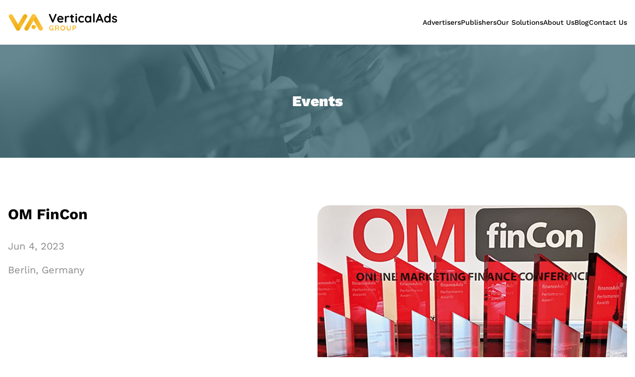

--- FILE ---
content_type: text/html; charset=UTF-8
request_url: https://www.verticaladsgroup.com/en/events/om-fincon
body_size: 5506
content:
<!doctype html>
<html lang="en">
<head>
    <meta charset="UTF-8" />
    <title>
        OM FinCon  | VerticalAds Group    </title>
    <meta name="description" content="The only performance marketing partner to drive growth through a global and vertical approach">
    <meta name="viewport" content="width=device-width, initial-scale=1, minimum-scale=1, maximum-scale=1">
    <link rel="canonical" href="https://www.verticaladsgroup.com/en/events/om-fincon"/>
    <meta property="og:title" content=" OM FinCon  | VerticalAds Group" />
    <meta property="og:description" content="The only performance marketing partner to drive growth through a global and vertical approach" />
    <meta property="og:image" content="/share.jpg" />
    <meta name="twitter:title" content=" OM FinCon  | VerticalAds Group" />
    <meta name="twitter:description" content="The only performance marketing partner to drive growth through a global and vertical approach" />
    <meta name="twitter:card" content="summary_large_image" />
    <meta name="twitter:site" content="https://www.verticaladsgroup.com/en/events/om-fincon" />
    <meta name="twitter:image" content="/share.jpg" />
    <link rel="shortcut icon" href="/favicon.png" type="image/png">
    <link rel="shortcut icon" href="/favicon.ico" type="image/ico">
    <meta name="theme-color" content="#3E6975">

    <style >[wire\:loading], [wire\:loading\.delay], [wire\:loading\.inline-block], [wire\:loading\.inline], [wire\:loading\.block], [wire\:loading\.flex], [wire\:loading\.table], [wire\:loading\.grid], [wire\:loading\.inline-flex] {display: none;}[wire\:loading\.delay\.shortest], [wire\:loading\.delay\.shorter], [wire\:loading\.delay\.short], [wire\:loading\.delay\.long], [wire\:loading\.delay\.longer], [wire\:loading\.delay\.longest] {display:none;}[wire\:offline] {display: none;}[wire\:dirty]:not(textarea):not(input):not(select) {display: none;}input:-webkit-autofill, select:-webkit-autofill, textarea:-webkit-autofill {animation-duration: 50000s;animation-name: livewireautofill;}@keyframes livewireautofill { from {} }</style>
    <link rel="preload" as="style" href="https://www.verticaladsgroup.com/build/assets/app-e9c530f7.css" /><link rel="modulepreload" href="https://www.verticaladsgroup.com/build/assets/app-45aef670.js" /><link rel="stylesheet" href="https://www.verticaladsgroup.com/build/assets/app-e9c530f7.css" /><script type="module" src="https://www.verticaladsgroup.com/build/assets/app-45aef670.js"></script></head>
<body>

    <nav wire:id="luktfcuMOGgyqB6UYEr2" wire:initial-data="{&quot;fingerprint&quot;:{&quot;id&quot;:&quot;luktfcuMOGgyqB6UYEr2&quot;,&quot;name&quot;:&quot;components.menu&quot;,&quot;locale&quot;:&quot;en&quot;,&quot;path&quot;:&quot;en\/events\/om-fincon&quot;,&quot;method&quot;:&quot;GET&quot;,&quot;v&quot;:&quot;acj&quot;},&quot;effects&quot;:{&quot;listeners&quot;:[]},&quot;serverMemo&quot;:{&quot;children&quot;:[],&quot;errors&quot;:[],&quot;htmlHash&quot;:&quot;6e5ddfce&quot;,&quot;data&quot;:{&quot;sidebarOpen&quot;:false,&quot;showingDropdown&quot;:&quot;&quot;},&quot;dataMeta&quot;:[],&quot;checksum&quot;:&quot;ef72d3967d52ef177e5926ea439d30bfbf62f75aeddfcaeb3f870a474116f6cf&quot;}}">
    <div class="container">
        <div class="mobile">
            <div class="flex justify-between items-center w-full h-full">
                <div>
                    <a
                        href="https://www.verticaladsgroup.com/en"
                    >
                        <img class="logo" src="/images/logo.svg" alt="VerticaAds Group">
                    </a>
                </div>
                <div wire:click="toggleSidebar">
                    <svg
                        xmlns="http://www.w3.org/2000/svg"
                        width="31"
                        height="17"
                        viewBox="0 0 31 17"
                        class=""
                    ><g id="Group_5150" data-name="Group 5150" transform="translate(-323 -25)"><line id="Line_153" data-name="Line 153" x2="30" transform="translate(323.5 25.5)" fill="none" stroke="#000" stroke-linecap="round" stroke-width="1"/><line id="Line_154" data-name="Line 154" x2="30" transform="translate(323.5 33.5)" fill="none" stroke="#000" stroke-linecap="round" stroke-width="1"/><line id="Line_155" data-name="Line 155" x2="30" transform="translate(323.5 41.5)" fill="none" stroke="#000" stroke-linecap="round" stroke-width="1"/></g></svg>
                </div>
            </div>
        </div>

        <div
            class="sidebar-container"
            wire:click.self="toggleSidebar"
        >
            <div class="close-sidebar" wire:click="toggleSidebar">
                <svg xmlns="http://www.w3.org/2000/svg" width="19.495" height="19.495" viewBox="0 0 19.495 19.495"><g transform="translate(1.414 1.414)"><path d="M0,0H23.57" transform="translate(0.001 16.667) rotate(-45)" fill="none" stroke="#fff" stroke-linecap="round" stroke-linejoin="round" stroke-width="2"/><path d="M0,0H23.57" transform="translate(16.666 16.666) rotate(-135)" fill="none" stroke="#fff" stroke-linecap="round" stroke-linejoin="round" stroke-width="2"/></g></svg>
            </div>
            <div class="sidebar">
                <div class="content">
                    <div>
                        <a href="https://www.verticaladsgroup.com/en">
                            <img class="logo" src="/images/logo.svg" alt="VerticaAds Group">
                        </a>
                    </div>
                    <ul>
                                                    <li>
                                <a href="https://www.verticaladsgroup.com/en/advertisers"
                                    class=""
                                >
                                    Advertisers
                                </a>

                                                            </li>
                                                    <li>
                                <a href="https://www.verticaladsgroup.com/en/publishers"
                                    class=""
                                >
                                    Publishers
                                </a>

                                                            </li>
                                                    <li>
                                <a href="https://www.verticaladsgroup.com/en/our-solutions"
                                    class=""
                                >
                                    Our Solutions
                                </a>

                                                            </li>
                                                    <li>
                                <a href="https://www.verticaladsgroup.com/en/about-us"
                                    class=""
                                >
                                    About Us
                                </a>

                                                                    <ul >
                                                                                    <li>
                                                <a href="https://www.verticaladsgroup.com/en/about-us"
                                                    class=""
                                                >
                                                    VerticalAds Group
                                                </a>
                                            </li>
                                                                                    <li>
                                                <a href="https://www.verticaladsgroup.com/en/careers"
                                                    class=""
                                                >
                                                    Careers
                                                </a>
                                            </li>
                                                                                    <li>
                                                <a href="https://www.verticaladsgroup.com/en/press"
                                                    class=""
                                                >
                                                    Press
                                                </a>
                                            </li>
                                                                                    <li>
                                                <a href="https://www.verticaladsgroup.com/en/events"
                                                    class=""
                                                >
                                                    Events
                                                </a>
                                            </li>
                                                                                    <li>
                                                <a href="https://www.verticaladsgroup.com/en/awards"
                                                    class=""
                                                >
                                                    Awards
                                                </a>
                                            </li>
                                                                            </ul>
                                                            </li>
                                                    <li>
                                <a href="https://www.verticaladsgroup.com/en/blog"
                                    class=""
                                >
                                    Blog
                                </a>

                                                            </li>
                                                    <li>
                                <a href="https://www.verticaladsgroup.com/en/contact-us"
                                    class=""
                                >
                                    Contact Us
                                </a>

                                                            </li>
                                            </ul>
                </div>
            </div>
        </div>


        <div class="desktop hidden lg:flex w-full items-center justify-between">
            <a
                href="https://www.verticaladsgroup.com/en">
                <img src="/images/logo.svg" alt="VerticaAds Group">
            </a>
            <div class="flex items-center justify-center gap-8">
                <ul class="flex items-center gap-8">
                                            <li>
                            <a href="https://www.verticaladsgroup.com/en/advertisers"
                                class=""
                            >
                                Advertisers
                            </a>

                                                    </li>
                                            <li>
                            <a href="https://www.verticaladsgroup.com/en/publishers"
                                class=""
                            >
                                Publishers
                            </a>

                                                    </li>
                                            <li>
                            <a href="https://www.verticaladsgroup.com/en/our-solutions"
                                class=""
                            >
                                Our Solutions
                            </a>

                                                    </li>
                                            <li>
                            <a href="https://www.verticaladsgroup.com/en/about-us"
                                class=""
                            >
                                About Us
                            </a>

                                                            <ul>
                                                                            <li>
                                            <a href="https://www.verticaladsgroup.com/en/about-us"
                                                class="">
                                                VerticalAds Group
                                            </a>
                                        </li>
                                                                            <li>
                                            <a href="https://www.verticaladsgroup.com/en/careers"
                                                class="">
                                                Careers
                                            </a>
                                        </li>
                                                                            <li>
                                            <a href="https://www.verticaladsgroup.com/en/press"
                                                class="">
                                                Press
                                            </a>
                                        </li>
                                                                            <li>
                                            <a href="https://www.verticaladsgroup.com/en/events"
                                                class="">
                                                Events
                                            </a>
                                        </li>
                                                                            <li>
                                            <a href="https://www.verticaladsgroup.com/en/awards"
                                                class="">
                                                Awards
                                            </a>
                                        </li>
                                                                    </ul>
                                                    </li>
                                            <li>
                            <a href="https://www.verticaladsgroup.com/en/blog"
                                class=""
                            >
                                Blog
                            </a>

                                                    </li>
                                            <li>
                            <a href="https://www.verticaladsgroup.com/en/contact-us"
                                class=""
                            >
                                Contact Us
                            </a>

                                                    </li>
                                    </ul>
            </div>
        </div>
    </div>
</nav>



























<!-- Livewire Component wire-end:luktfcuMOGgyqB6UYEr2 -->
    <section wire:id="L75ccNPRwNHxs4xhv5oh" wire:initial-data="{&quot;fingerprint&quot;:{&quot;id&quot;:&quot;L75ccNPRwNHxs4xhv5oh&quot;,&quot;name&quot;:&quot;show-event&quot;,&quot;locale&quot;:&quot;en&quot;,&quot;path&quot;:&quot;en\/events\/om-fincon&quot;,&quot;method&quot;:&quot;GET&quot;,&quot;v&quot;:&quot;acj&quot;},&quot;effects&quot;:{&quot;listeners&quot;:[]},&quot;serverMemo&quot;:{&quot;children&quot;:[],&quot;errors&quot;:[],&quot;htmlHash&quot;:&quot;a6b26c61&quot;,&quot;data&quot;:{&quot;event&quot;:[]},&quot;dataMeta&quot;:{&quot;models&quot;:{&quot;event&quot;:{&quot;class&quot;:&quot;App\\Models\\Event&quot;,&quot;id&quot;:2,&quot;relations&quot;:[&quot;translations&quot;,&quot;slugs&quot;,&quot;medias&quot;],&quot;connection&quot;:&quot;mysql&quot;,&quot;collectionClass&quot;:null}}},&quot;checksum&quot;:&quot;547abc60c504fa9fb0d0bfe2ebaf41957d1e246e953a7306954923681a2604ee&quot;}}" class="page-hero"
         style="background-image: url('/storage/uploads/8afa798d-7e40-4c27-adc6-5a807a14e84a/header-awards.jpg');">
    <div class="container flex items-center justify-center">
        <h1>Events</h1>
    </div>
</section>

<div class="event">
    <div class="container">
        <div class="flex items-start justify-between mb-4 ">
            <div>
                
                <h2 class="text-3xl lg:max-w-3xl text-black font-bold mb-8 text-left">
                    OM FinCon
                </h2>
                                            <h3 class="text-xl mb-5">Jun 4, 2023</h3>
                                    <h3 class="text-xl mb-5">Berlin, Germany</h3>
                            </div>
            <div class="lg:w-1/2">
                <img src="https://www.verticaladsgroup.com/storage/uploads/2555e59c-ef1c-4140-afee-1b89a2ced0e3/om23.jpg" class="rounded-3xl">
            </div>
        </div>


        <div class="content">
            
        </div>

        <div class="flex flex-col-reverse lg:flex-row gap-5 lg:gap-36">
            <div>
                <h2 class="font-bold text-black text-lg mb-4">Social:</h2>
                <div class="social">
                    <a href="https://www.linkedin.com/company/verticaladsgroup/" target="_lank">
                        <svg xmlns="http://www.w3.org/2000/svg" width="15.759" height="15.486"
                             viewBox="0 0 15.759 15.486">
                            <path id="Forma_1" data-name="Forma 1"
                                  d="M2838.711,24.53v5.989h-3.373V24.93c0-1.4-.488-2.364-1.718-2.364a1.864,1.864,0,0,0-1.734,1.261,2.705,2.705,0,0,0-.11.846V30.5H2828.4s.048-9.465,0-10.444h3.373v1.48c0,.011-.016.022-.016.035h.016v-.024a3.364,3.364,0,0,1,3.042-1.726C2837.04,19.826,2838.711,21.319,2838.711,24.53Zm-13.839-9.493a1.808,1.808,0,1,0-.047,3.611h.031a1.808,1.808,0,1,0,.016-3.611Zm-1.718,15.481h3.389V20.072h-3.389Z"
                                  transform="translate(-2822.951 -15.033)" fill="#fff" fill-rule="evenodd"/>
                        </svg>
                    </a>
                    <a href="https://twitter.com/verticalAdsGrp" target="_lank">
                        <svg xmlns="http://www.w3.org/2000/svg" width="18.6" height="15.475" viewBox="0 0 18.6 15.475">
                            <path id="Forma_1" data-name="Forma 1"
                                  d="M2809.76,16.869a7.84,7.84,0,0,1-2.205.617,3.819,3.819,0,0,0,1.685-2.158,7.618,7.618,0,0,1-2.425.945,3.741,3.741,0,0,0-2.772-1.236,3.85,3.85,0,0,0-3.812,3.906,4.079,4.079,0,0,0,.079.888,10.721,10.721,0,0,1-7.858-4.082,3.973,3.973,0,0,0-.521,1.973,3.91,3.91,0,0,0,1.7,3.241,3.692,3.692,0,0,1-1.733-.472v.043a3.9,3.9,0,0,0,3.055,3.835,3.652,3.652,0,0,1-.991.129,3.209,3.209,0,0,1-.725-.068,3.848,3.848,0,0,0,3.559,2.718,7.529,7.529,0,0,1-4.725,1.666,6.965,6.965,0,0,1-.913-.054A10.516,10.516,0,0,0,2797,30.512a10.909,10.909,0,0,0,10.852-11.1v-.5a7.7,7.7,0,0,0,1.906-2.035Z"
                                  transform="translate(-2791.16 -15.037)" fill="#fff" fill-rule="evenodd"/>
                        </svg>
                    </a>
                    <a href="https://www.instagram.com/verticaladsgroup/" target="_lank">
                        <svg xmlns="http://www.w3.org/2000/svg" width="20.034" height="19.685"
                             viewBox="0 0 20.034 19.685">
                            <path id="Forma_1" data-name="Forma 1"
                                  d="M2866.535,13.25h-8.977a5.492,5.492,0,0,0-5.529,5.432V27.5a5.493,5.493,0,0,0,5.528,5.433h8.976a5.483,5.483,0,0,0,5.529-5.433V18.684A5.483,5.483,0,0,0,2866.535,13.25Zm3.749,14.251a3.726,3.726,0,0,1-3.749,3.687h-8.977a3.724,3.724,0,0,1-3.748-3.687V18.684A3.722,3.722,0,0,1,2857.558,15h8.977a3.723,3.723,0,0,1,3.749,3.687V27.5h0Zm-8.237-9.481a5.073,5.073,0,1,0,5.166,5.073,5.073,5.073,0,0,0-5.166-5.073Zm0,8.4a3.326,3.326,0,1,1,3.387-3.325,3.366,3.366,0,0,1-3.386,3.325Zm5.387-9.879a1.326,1.326,0,0,0-.929.375,1.275,1.275,0,0,0,0,1.813,1.318,1.318,0,0,0,1.843,0,1.276,1.276,0,0,0,0-1.813A1.318,1.318,0,0,0,2867.433,16.539Z"
                                  transform="translate(-2852.03 -13.25)" fill="#fff" fill-rule="evenodd"/>
                        </svg>
                    </a>
                    <a href="https://www.facebook.com/verticalAdsGroup" target="_lank">
                        <svg xmlns="http://www.w3.org/2000/svg" width="10.149" height="18.532"
                             viewBox="0 0 10.149 18.532">
                            <path id="Forma_1" data-name="Forma 1"
                                  d="M2772.756,14.148h-2.426a4.238,4.238,0,0,0-4.5,4.556v2.1h-2.458a.383.383,0,0,0-.383.378v3.046a.383.383,0,0,0,.383.377h2.458v7.685a.374.374,0,0,0,.383.378h3.192a.384.384,0,0,0,.383-.378V24.609h2.857a.383.383,0,0,0,.383-.377v-3.05a.345.345,0,0,0-.112-.266.356.356,0,0,0-.271-.112h-2.857V19.024a1.082,1.082,0,0,1,1.341-1.291h1.627a.373.373,0,0,0,.383-.378V14.527a.373.373,0,0,0-.383-.378Z"
                                  transform="translate(-2762.99 -14.139)" fill="#fff" fill-rule="evenodd"/>
                        </svg>
                    </a>
                    <a href="https://www.xing.com/pages/verticaladsgroupgmbh" target="_lank">
                        <svg xmlns="http://www.w3.org/2000/svg" width="17.094" height="19.948"
                             viewBox="0 0 17.094 19.948">
                            <path id="Icon_awesome-xing" data-name="Icon awesome-xing"
                                  d="M7.244,10.174q-.12.22-3.121,5.5a.935.935,0,0,1-.788.556H.437a.424.424,0,0,1-.378-.641l3.072-5.4q.013,0,0-.013L1.176,6.809a.4.4,0,0,1,.378-.628h2.9a.923.923,0,0,1,.8.543Zm9.789-7.3L10.623,14.141v.013L14.7,21.571a.4.4,0,0,1-.378.628h-2.9a.886.886,0,0,1-.8-.543L6.5,14.154q.22-.387,6.446-11.361a.9.9,0,0,1,.779-.543h2.925a.405.405,0,0,1,.378.628Z"
                                  transform="translate(-0.002 -2.25)" fill="#fff"/>
                        </svg>

                    </a>
                </div>
            </div>

                    </div>
    </div>
</div>

<!-- Livewire Component wire-end:L75ccNPRwNHxs4xhv5oh -->

    <section wire:id="yimicCMdLCH3Mtc7tLH3" wire:initial-data="{&quot;fingerprint&quot;:{&quot;id&quot;:&quot;yimicCMdLCH3Mtc7tLH3&quot;,&quot;name&quot;:&quot;components.footer&quot;,&quot;locale&quot;:&quot;en&quot;,&quot;path&quot;:&quot;en\/events\/om-fincon&quot;,&quot;method&quot;:&quot;GET&quot;,&quot;v&quot;:&quot;acj&quot;},&quot;effects&quot;:{&quot;listeners&quot;:[]},&quot;serverMemo&quot;:{&quot;children&quot;:{&quot;l482091740-0&quot;:{&quot;id&quot;:&quot;leSlJyLfaZQJq8via0PK&quot;,&quot;tag&quot;:&quot;div&quot;}},&quot;errors&quot;:[],&quot;htmlHash&quot;:&quot;2e2fc643&quot;,&quot;data&quot;:[],&quot;dataMeta&quot;:[],&quot;checksum&quot;:&quot;2b64698aea1c42dd16e8c738ed3bd5bc03d9f1e6dea2112d96aec9a80e9288fc&quot;}}">
    <footer>
        <div class="container">
            <div class="grid grid-cols-1 lg:grid-cols-3 gap-12 lg:gap-0 w-fit lg:w-auto mx-auto">
                <div>
                    <img src="/images/logo-white.svg" alt="">

                    <div wire:id="leSlJyLfaZQJq8via0PK" wire:initial-data="{&quot;fingerprint&quot;:{&quot;id&quot;:&quot;leSlJyLfaZQJq8via0PK&quot;,&quot;name&quot;:&quot;components.cta-button&quot;,&quot;locale&quot;:&quot;en&quot;,&quot;path&quot;:&quot;en\/events\/om-fincon&quot;,&quot;method&quot;:&quot;GET&quot;,&quot;v&quot;:&quot;acj&quot;},&quot;effects&quot;:{&quot;listeners&quot;:[]},&quot;serverMemo&quot;:{&quot;children&quot;:[],&quot;errors&quot;:[],&quot;htmlHash&quot;:&quot;d2072455&quot;,&quot;data&quot;:{&quot;block&quot;:null,&quot;page&quot;:&quot;\/contact-us&quot;,&quot;ctaText&quot;:&quot;Let\u2019s get in touch&quot;,&quot;extraClasses&quot;:&quot;&quot;},&quot;dataMeta&quot;:[],&quot;checksum&quot;:&quot;a31f4cdeda0760157567e3ebb3d951e8460515cdb35aa2a6e0693a1b89bacd8b&quot;}}" class="cta-container">
    <a href="https://www.verticaladsgroup.com/en/contact-us"
       class="btn-cta "
    >
        Let’s get in touch
    </a>
</div>

<!-- Livewire Component wire-end:leSlJyLfaZQJq8via0PK -->                </div>
                <div>
                    <strong>Address</strong>
                    <p>VerticalAds Group GmbH <br>
                        Kaiserstr. 23 <br>
                        90403 Nürnberg, Germany
                    </p>
                    <br><br><br>
                    <strong>Email</strong>
                    <a href="mailto:info@verticaladsgroup.com">info@verticaladsgroup.com</a>
                </div>
                <div>
                    <strong>Phone numbers</strong>
                    <p><b>Tel.:</b> +49 (0) 911 990 065 – 0 <br>
                        <b>Fax:</b> +49 (0) 911 990 065 – 99
                    </p>
                    <div class="social">
                        <a href="https://www.linkedin.com/company/verticaladsgroup/" target="_lank">
                            <svg xmlns="http://www.w3.org/2000/svg" width="15.759" height="15.486"
                                 viewBox="0 0 15.759 15.486">
                                <path id="Forma_1" data-name="Forma 1"
                                      d="M2838.711,24.53v5.989h-3.373V24.93c0-1.4-.488-2.364-1.718-2.364a1.864,1.864,0,0,0-1.734,1.261,2.705,2.705,0,0,0-.11.846V30.5H2828.4s.048-9.465,0-10.444h3.373v1.48c0,.011-.016.022-.016.035h.016v-.024a3.364,3.364,0,0,1,3.042-1.726C2837.04,19.826,2838.711,21.319,2838.711,24.53Zm-13.839-9.493a1.808,1.808,0,1,0-.047,3.611h.031a1.808,1.808,0,1,0,.016-3.611Zm-1.718,15.481h3.389V20.072h-3.389Z"
                                      transform="translate(-2822.951 -15.033)" fill="#fff" fill-rule="evenodd"/>
                            </svg>
                        </a>
                        <a href="https://twitter.com/verticalAdsGrp" target="_lank">
                            <svg xmlns="http://www.w3.org/2000/svg" width="18.6" height="15.475"
                                 viewBox="0 0 18.6 15.475">
                                <path id="Forma_1" data-name="Forma 1"
                                      d="M2809.76,16.869a7.84,7.84,0,0,1-2.205.617,3.819,3.819,0,0,0,1.685-2.158,7.618,7.618,0,0,1-2.425.945,3.741,3.741,0,0,0-2.772-1.236,3.85,3.85,0,0,0-3.812,3.906,4.079,4.079,0,0,0,.079.888,10.721,10.721,0,0,1-7.858-4.082,3.973,3.973,0,0,0-.521,1.973,3.91,3.91,0,0,0,1.7,3.241,3.692,3.692,0,0,1-1.733-.472v.043a3.9,3.9,0,0,0,3.055,3.835,3.652,3.652,0,0,1-.991.129,3.209,3.209,0,0,1-.725-.068,3.848,3.848,0,0,0,3.559,2.718,7.529,7.529,0,0,1-4.725,1.666,6.965,6.965,0,0,1-.913-.054A10.516,10.516,0,0,0,2797,30.512a10.909,10.909,0,0,0,10.852-11.1v-.5a7.7,7.7,0,0,0,1.906-2.035Z"
                                      transform="translate(-2791.16 -15.037)" fill="#fff" fill-rule="evenodd"/>
                            </svg>
                        </a>
                        <a href="https://www.instagram.com/verticaladsgroup/" target="_lank">
                            <svg xmlns="http://www.w3.org/2000/svg" width="20.034" height="19.685"
                                 viewBox="0 0 20.034 19.685">
                                <path id="Forma_1" data-name="Forma 1"
                                      d="M2866.535,13.25h-8.977a5.492,5.492,0,0,0-5.529,5.432V27.5a5.493,5.493,0,0,0,5.528,5.433h8.976a5.483,5.483,0,0,0,5.529-5.433V18.684A5.483,5.483,0,0,0,2866.535,13.25Zm3.749,14.251a3.726,3.726,0,0,1-3.749,3.687h-8.977a3.724,3.724,0,0,1-3.748-3.687V18.684A3.722,3.722,0,0,1,2857.558,15h8.977a3.723,3.723,0,0,1,3.749,3.687V27.5h0Zm-8.237-9.481a5.073,5.073,0,1,0,5.166,5.073,5.073,5.073,0,0,0-5.166-5.073Zm0,8.4a3.326,3.326,0,1,1,3.387-3.325,3.366,3.366,0,0,1-3.386,3.325Zm5.387-9.879a1.326,1.326,0,0,0-.929.375,1.275,1.275,0,0,0,0,1.813,1.318,1.318,0,0,0,1.843,0,1.276,1.276,0,0,0,0-1.813A1.318,1.318,0,0,0,2867.433,16.539Z"
                                      transform="translate(-2852.03 -13.25)" fill="#fff" fill-rule="evenodd"/>
                            </svg>
                        </a>
                        <a href="https://www.facebook.com/verticalAdsGroup" target="_lank">
                            <svg xmlns="http://www.w3.org/2000/svg" width="10.149" height="18.532"
                                 viewBox="0 0 10.149 18.532">
                                <path id="Forma_1" data-name="Forma 1"
                                      d="M2772.756,14.148h-2.426a4.238,4.238,0,0,0-4.5,4.556v2.1h-2.458a.383.383,0,0,0-.383.378v3.046a.383.383,0,0,0,.383.377h2.458v7.685a.374.374,0,0,0,.383.378h3.192a.384.384,0,0,0,.383-.378V24.609h2.857a.383.383,0,0,0,.383-.377v-3.05a.345.345,0,0,0-.112-.266.356.356,0,0,0-.271-.112h-2.857V19.024a1.082,1.082,0,0,1,1.341-1.291h1.627a.373.373,0,0,0,.383-.378V14.527a.373.373,0,0,0-.383-.378Z"
                                      transform="translate(-2762.99 -14.139)" fill="#fff" fill-rule="evenodd"/>
                            </svg>
                        </a>
                        <a href="https://www.xing.com/pages/verticaladsgroupgmbh" target="_lank">
                            <svg xmlns="http://www.w3.org/2000/svg" width="17.094" height="19.948"
                                 viewBox="0 0 17.094 19.948">
                                <path id="Icon_awesome-xing" data-name="Icon awesome-xing"
                                      d="M7.244,10.174q-.12.22-3.121,5.5a.935.935,0,0,1-.788.556H.437a.424.424,0,0,1-.378-.641l3.072-5.4q.013,0,0-.013L1.176,6.809a.4.4,0,0,1,.378-.628h2.9a.923.923,0,0,1,.8.543Zm9.789-7.3L10.623,14.141v.013L14.7,21.571a.4.4,0,0,1-.378.628h-2.9a.886.886,0,0,1-.8-.543L6.5,14.154q.22-.387,6.446-11.361a.9.9,0,0,1,.779-.543h2.925a.405.405,0,0,1,.378.628Z"
                                      transform="translate(-0.002 -2.25)" fill="#fff"/>
                            </svg>

                        </a>
                    </div>
                </div>
            </div>
        </div>
    </footer>
    <div class="sub-footer">
        <div class="container flex items-center flex-col lg:flex-row lg:justify-between gap-9 lg:gap-0">
            <p>© 2026 VerticalAds Group. All Rights Reserved.</p>
            <div class="links">
                <a href="https://www.verticaladsgroup.com/en/legal-notice"> Legal Notice</a>
                <a href="https://www.verticaladsgroup.com/en/privacy-policy"> Privacy Policy</a>
            </div>
        </div>
    </div>
</section>

<!-- Livewire Component wire-end:yimicCMdLCH3Mtc7tLH3 -->
    <script src="/vendor/livewire/livewire.js?id=90730a3b0e7144480175" data-turbo-eval="false" data-turbolinks-eval="false" ></script><script data-turbo-eval="false" data-turbolinks-eval="false" >window.livewire = new Livewire();window.Livewire = window.livewire;window.livewire_app_url = '';window.livewire_token = 'cXfArmcrSEZaBUlRKfFUxL8EtKhWndTHg21nQnNV';window.deferLoadingAlpine = function (callback) {window.addEventListener('livewire:load', function () {callback();});};let started = false;window.addEventListener('alpine:initializing', function () {if (! started) {window.livewire.start();started = true;}});document.addEventListener("DOMContentLoaded", function () {if (! started) {window.livewire.start();started = true;}});</script>
    <script src="https://cdn.jsdelivr.net/gh/livewire/turbolinks@v0.1.x/dist/livewire-turbolinks.js" data-turbolinks-eval="false" data-turbo-eval="false"></script>
</body>
</html>


--- FILE ---
content_type: text/css
request_url: https://www.verticaladsgroup.com/build/assets/app-e9c530f7.css
body_size: 13551
content:
@import"https://kw-fonts.s3.eu-west-1.amazonaws.com/WorkSans/index.css";*,:before,:after{box-sizing:border-box;border-width:0;border-style:solid;border-color:#e5e7eb}:before,:after{--tw-content: ""}html{line-height:1.5;-webkit-text-size-adjust:100%;-moz-tab-size:4;-o-tab-size:4;tab-size:4;font-family:ui-sans-serif,system-ui,-apple-system,BlinkMacSystemFont,Segoe UI,Roboto,Helvetica Neue,Arial,Noto Sans,sans-serif,"Apple Color Emoji","Segoe UI Emoji",Segoe UI Symbol,"Noto Color Emoji";font-feature-settings:normal;font-variation-settings:normal}body{margin:0;line-height:inherit}hr{height:0;color:inherit;border-top-width:1px}abbr:where([title]){-webkit-text-decoration:underline dotted;text-decoration:underline dotted}h1,h2,h3,h4,h5,h6{font-size:inherit;font-weight:inherit}a{color:inherit;text-decoration:inherit}b,strong{font-weight:bolder}code,kbd,samp,pre{font-family:ui-monospace,SFMono-Regular,Menlo,Monaco,Consolas,Liberation Mono,Courier New,monospace;font-size:1em}small{font-size:80%}sub,sup{font-size:75%;line-height:0;position:relative;vertical-align:baseline}sub{bottom:-.25em}sup{top:-.5em}table{text-indent:0;border-color:inherit;border-collapse:collapse}button,input,optgroup,select,textarea{font-family:inherit;font-size:100%;font-weight:inherit;line-height:inherit;color:inherit;margin:0;padding:0}button,select{text-transform:none}button,[type=button],[type=reset],[type=submit]{-webkit-appearance:button;background-color:transparent;background-image:none}:-moz-focusring{outline:auto}:-moz-ui-invalid{box-shadow:none}progress{vertical-align:baseline}::-webkit-inner-spin-button,::-webkit-outer-spin-button{height:auto}[type=search]{-webkit-appearance:textfield;outline-offset:-2px}::-webkit-search-decoration{-webkit-appearance:none}::-webkit-file-upload-button{-webkit-appearance:button;font:inherit}summary{display:list-item}blockquote,dl,dd,h1,h2,h3,h4,h5,h6,hr,figure,p,pre{margin:0}fieldset{margin:0;padding:0}legend{padding:0}ol,ul,menu{list-style:none;margin:0;padding:0}textarea{resize:vertical}input::-moz-placeholder,textarea::-moz-placeholder{opacity:1;color:#9ca3af}input::placeholder,textarea::placeholder{opacity:1;color:#9ca3af}button,[role=button]{cursor:pointer}:disabled{cursor:default}img,svg,video,canvas,audio,iframe,embed,object{display:block;vertical-align:middle}img,video{max-width:100%;height:auto}[hidden]{display:none}*,:before,:after{--tw-border-spacing-x: 0;--tw-border-spacing-y: 0;--tw-translate-x: 0;--tw-translate-y: 0;--tw-rotate: 0;--tw-skew-x: 0;--tw-skew-y: 0;--tw-scale-x: 1;--tw-scale-y: 1;--tw-pan-x: ;--tw-pan-y: ;--tw-pinch-zoom: ;--tw-scroll-snap-strictness: proximity;--tw-gradient-from-position: ;--tw-gradient-via-position: ;--tw-gradient-to-position: ;--tw-ordinal: ;--tw-slashed-zero: ;--tw-numeric-figure: ;--tw-numeric-spacing: ;--tw-numeric-fraction: ;--tw-ring-inset: ;--tw-ring-offset-width: 0px;--tw-ring-offset-color: #fff;--tw-ring-color: rgb(59 130 246 / .5);--tw-ring-offset-shadow: 0 0 #0000;--tw-ring-shadow: 0 0 #0000;--tw-shadow: 0 0 #0000;--tw-shadow-colored: 0 0 #0000;--tw-blur: ;--tw-brightness: ;--tw-contrast: ;--tw-grayscale: ;--tw-hue-rotate: ;--tw-invert: ;--tw-saturate: ;--tw-sepia: ;--tw-drop-shadow: ;--tw-backdrop-blur: ;--tw-backdrop-brightness: ;--tw-backdrop-contrast: ;--tw-backdrop-grayscale: ;--tw-backdrop-hue-rotate: ;--tw-backdrop-invert: ;--tw-backdrop-opacity: ;--tw-backdrop-saturate: ;--tw-backdrop-sepia: }::backdrop{--tw-border-spacing-x: 0;--tw-border-spacing-y: 0;--tw-translate-x: 0;--tw-translate-y: 0;--tw-rotate: 0;--tw-skew-x: 0;--tw-skew-y: 0;--tw-scale-x: 1;--tw-scale-y: 1;--tw-pan-x: ;--tw-pan-y: ;--tw-pinch-zoom: ;--tw-scroll-snap-strictness: proximity;--tw-gradient-from-position: ;--tw-gradient-via-position: ;--tw-gradient-to-position: ;--tw-ordinal: ;--tw-slashed-zero: ;--tw-numeric-figure: ;--tw-numeric-spacing: ;--tw-numeric-fraction: ;--tw-ring-inset: ;--tw-ring-offset-width: 0px;--tw-ring-offset-color: #fff;--tw-ring-color: rgb(59 130 246 / .5);--tw-ring-offset-shadow: 0 0 #0000;--tw-ring-shadow: 0 0 #0000;--tw-shadow: 0 0 #0000;--tw-shadow-colored: 0 0 #0000;--tw-blur: ;--tw-brightness: ;--tw-contrast: ;--tw-grayscale: ;--tw-hue-rotate: ;--tw-invert: ;--tw-saturate: ;--tw-sepia: ;--tw-drop-shadow: ;--tw-backdrop-blur: ;--tw-backdrop-brightness: ;--tw-backdrop-contrast: ;--tw-backdrop-grayscale: ;--tw-backdrop-hue-rotate: ;--tw-backdrop-invert: ;--tw-backdrop-opacity: ;--tw-backdrop-saturate: ;--tw-backdrop-sepia: }.container{width:100%;margin-right:auto;margin-left:auto;padding-right:1rem;padding-left:1rem}@media (min-width: 640px){.container{max-width:640px}}@media (min-width: 768px){.container{max-width:768px}}@media (min-width: 1024px){.container{max-width:1024px}}@media (min-width: 1280px){.container{max-width:1280px}}@media (min-width: 1536px){.container{max-width:1536px}}.sr-only{position:absolute;width:1px;height:1px;padding:0;margin:-1px;overflow:hidden;clip:rect(0,0,0,0);white-space:nowrap;border-width:0}.fixed{position:fixed}.absolute{position:absolute}.relative{position:relative}.left-0{left:0px}.right-0{right:0px}.right-2{right:.5rem}.top-0{top:0px}.top-2{top:.5rem}.isolate{isolation:isolate}.z-10{z-index:10}.z-50{z-index:50}.-mx-12{margin-left:-3rem;margin-right:-3rem}.-mx-16{margin-left:-4rem;margin-right:-4rem}.-mx-4{margin-left:-1rem;margin-right:-1rem}.mx-auto{margin-left:auto;margin-right:auto}.\!mb-0{margin-bottom:0!important}.mb-2{margin-bottom:.5rem}.mb-4{margin-bottom:1rem}.mb-5{margin-bottom:1.25rem}.mb-6{margin-bottom:1.5rem}.mb-8{margin-bottom:2rem}.mb-9{margin-bottom:2.25rem}.ml-2{margin-left:.5rem}.ml-auto{margin-left:auto}.mt-10{margin-top:2.5rem}.mt-14{margin-top:3.5rem}.mt-24{margin-top:6rem}.mt-4{margin-top:1rem}.mt-6{margin-top:1.5rem}.mt-8{margin-top:2rem}.block{display:block}.inline-block{display:inline-block}.flex{display:flex}.inline-flex{display:inline-flex}.grid{display:grid}.hidden{display:none}.\!h-auto{height:auto!important}.h-5{height:1.25rem}.h-full{height:100%}.max-h-9{max-height:2.25rem}.max-h-full{max-height:100%}.min-h-\[70px\]{min-height:70px}.\!w-full{width:100%!important}.w-1\/2{width:50%}.w-1\/3{width:33.333333%}.w-5{width:1.25rem}.w-fit{width:-moz-fit-content;width:fit-content}.w-full{width:100%}.min-w-\[90px\]{min-width:90px}.max-w-2xl{max-width:42rem}.max-w-5xl{max-width:64rem}.max-w-6xl{max-width:72rem}.max-w-\[100px\]{max-width:100px}.max-w-sm{max-width:24rem}.flex-grow{flex-grow:1}.transform{transform:translate(var(--tw-translate-x),var(--tw-translate-y)) rotate(var(--tw-rotate)) skew(var(--tw-skew-x)) skewY(var(--tw-skew-y)) scaleX(var(--tw-scale-x)) scaleY(var(--tw-scale-y))}.cursor-default{cursor:default}.cursor-pointer{cursor:pointer}.grid-cols-1{grid-template-columns:repeat(1,minmax(0,1fr))}.flex-row{flex-direction:row}.flex-col{flex-direction:column}.flex-col-reverse{flex-direction:column-reverse}.flex-wrap{flex-wrap:wrap}.items-start{align-items:flex-start}.items-end{align-items:flex-end}.items-center{align-items:center}.items-baseline{align-items:baseline}.justify-center{justify-content:center}.justify-between{justify-content:space-between}.justify-around{justify-content:space-around}.gap-10{gap:2.5rem}.gap-12{gap:3rem}.gap-14{gap:3.5rem}.gap-16{gap:4rem}.gap-4{gap:1rem}.gap-5{gap:1.25rem}.gap-7{gap:1.75rem}.gap-8{gap:2rem}.gap-9{gap:2.25rem}.gap-x-16{-moz-column-gap:4rem;column-gap:4rem}.gap-y-16{row-gap:4rem}.gap-y-24{row-gap:6rem}.gap-y-8{row-gap:2rem}.space-y-6>:not([hidden])~:not([hidden]){--tw-space-y-reverse: 0;margin-top:calc(1.5rem * calc(1 - var(--tw-space-y-reverse)));margin-bottom:calc(1.5rem * var(--tw-space-y-reverse))}.overflow-hidden{overflow:hidden}.overflow-y-auto{overflow-y:auto}.overflow-x-hidden{overflow-x:hidden}.whitespace-nowrap{white-space:nowrap}.rounded{border-radius:.25rem}.rounded-3xl{border-radius:1.5rem}.rounded-lg{border-radius:.5rem}.rounded-xl{border-radius:.75rem}.rounded-t{border-top-left-radius:.25rem;border-top-right-radius:.25rem}.rounded-t-3xl{border-top-left-radius:1.5rem;border-top-right-radius:1.5rem}.border{border-width:1px}.border-gray-300{--tw-border-opacity: 1;border-color:rgb(209 213 219 / var(--tw-border-opacity))}.bg-black{--tw-bg-opacity: 1;background-color:rgb(0 0 0 / var(--tw-bg-opacity))}.bg-gray-100{--tw-bg-opacity: 1;background-color:rgb(243 244 246 / var(--tw-bg-opacity))}.bg-green-600{--tw-bg-opacity: 1;background-color:rgb(22 163 74 / var(--tw-bg-opacity))}.bg-red-600{--tw-bg-opacity: 1;background-color:rgb(220 38 38 / var(--tw-bg-opacity))}.bg-transparent{background-color:transparent}.bg-white{--tw-bg-opacity: 1;background-color:rgb(255 255 255 / var(--tw-bg-opacity))}.bg-opacity-70{--tw-bg-opacity: .7}.p-1{padding:.25rem}.p-1\.5{padding:.375rem}.p-4{padding:1rem}.p-6{padding:1.5rem}.\!px-12{padding-left:3rem!important;padding-right:3rem!important}.\!py-6{padding-top:1.5rem!important;padding-bottom:1.5rem!important}.px-12{padding-left:3rem;padding-right:3rem}.px-2{padding-left:.5rem;padding-right:.5rem}.px-3{padding-left:.75rem;padding-right:.75rem}.py-1{padding-top:.25rem;padding-bottom:.25rem}.\!pb-10{padding-bottom:2.5rem!important}.pb-16{padding-bottom:4rem}.pb-24{padding-bottom:6rem}.pb-8{padding-bottom:2rem}.pt-16{padding-top:4rem}.pt-24{padding-top:6rem}.pt-6{padding-top:1.5rem}.text-left{text-align:left}.text-center{text-align:center}.text-right{text-align:right}.text-2xl{font-size:1.5rem;line-height:2rem}.text-3xl{font-size:1.875rem;line-height:2.25rem}.text-lg{font-size:1.125rem;line-height:1.75rem}.text-sm{font-size:.875rem;line-height:1.25rem}.text-xl{font-size:1.25rem;line-height:1.75rem}.text-xs{font-size:.75rem;line-height:1rem}.font-bold{font-weight:700}.font-medium{font-weight:500}.uppercase{text-transform:uppercase}.text-black{--tw-text-opacity: 1;color:rgb(0 0 0 / var(--tw-text-opacity))}.text-gray-400{--tw-text-opacity: 1;color:rgb(156 163 175 / var(--tw-text-opacity))}.text-gray-600{--tw-text-opacity: 1;color:rgb(75 85 99 / var(--tw-text-opacity))}.text-gray-900{--tw-text-opacity: 1;color:rgb(17 24 39 / var(--tw-text-opacity))}.text-vads-petroleum{--tw-text-opacity: 1;color:rgb(62 105 117 / var(--tw-text-opacity))}.text-white{--tw-text-opacity: 1;color:rgb(255 255 255 / var(--tw-text-opacity))}.underline{text-decoration-line:underline}.\!no-underline{text-decoration-line:none!important}.opacity-0{opacity:0}.opacity-40{opacity:.4}.opacity-60{opacity:.6}.shadow{--tw-shadow: 0 1px 3px 0 rgb(0 0 0 / .1), 0 1px 2px -1px rgb(0 0 0 / .1);--tw-shadow-colored: 0 1px 3px 0 var(--tw-shadow-color), 0 1px 2px -1px var(--tw-shadow-color);box-shadow:var(--tw-ring-offset-shadow, 0 0 #0000),var(--tw-ring-shadow, 0 0 #0000),var(--tw-shadow)}.blur{--tw-blur: blur(8px);filter:var(--tw-blur) var(--tw-brightness) var(--tw-contrast) var(--tw-grayscale) var(--tw-hue-rotate) var(--tw-invert) var(--tw-saturate) var(--tw-sepia) var(--tw-drop-shadow)}.filter{filter:var(--tw-blur) var(--tw-brightness) var(--tw-contrast) var(--tw-grayscale) var(--tw-hue-rotate) var(--tw-invert) var(--tw-saturate) var(--tw-sepia) var(--tw-drop-shadow)}.transition{transition-property:color,background-color,border-color,text-decoration-color,fill,stroke,opacity,box-shadow,transform,filter,-webkit-backdrop-filter;transition-property:color,background-color,border-color,text-decoration-color,fill,stroke,opacity,box-shadow,transform,filter,backdrop-filter;transition-property:color,background-color,border-color,text-decoration-color,fill,stroke,opacity,box-shadow,transform,filter,backdrop-filter,-webkit-backdrop-filter;transition-timing-function:cubic-bezier(.4,0,.2,1);transition-duration:.15s}@font-face{font-family:swiper-icons;src:url(data:application/font-woff;charset=utf-8;base64,\ [base64]//wADZ2x5ZgAAAywAAADMAAAD2MHtryVoZWFkAAABbAAAADAAAAA2E2+eoWhoZWEAAAGcAAAAHwAAACQC9gDzaG10eAAAAigAAAAZAAAArgJkABFsb2NhAAAC0AAAAFoAAABaFQAUGG1heHAAAAG8AAAAHwAAACAAcABAbmFtZQAAA/gAAAE5AAACXvFdBwlwb3N0AAAFNAAAAGIAAACE5s74hXjaY2BkYGAAYpf5Hu/j+W2+MnAzMYDAzaX6QjD6/4//Bxj5GA8AuRwMYGkAPywL13jaY2BkYGA88P8Agx4j+/8fQDYfA1AEBWgDAIB2BOoAeNpjYGRgYNBh4GdgYgABEMnIABJzYNADCQAACWgAsQB42mNgYfzCOIGBlYGB0YcxjYGBwR1Kf2WQZGhhYGBiYGVmgAFGBiQQkOaawtDAoMBQxXjg/wEGPcYDDA4wNUA2CCgwsAAAO4EL6gAAeNpj2M0gyAACqxgGNWBkZ2D4/wMA+xkDdgAAAHjaY2BgYGaAYBkGRgYQiAHyGMF8FgYHIM3DwMHABGQrMOgyWDLEM1T9/w8UBfEMgLzE////P/5//f/V/xv+r4eaAAeMbAxwIUYmIMHEgKYAYjUcsDAwsLKxc3BycfPw8jEQA/[base64]/uznmfPFBNODM2K7MTQ45YEAZqGP81AmGGcF3iPqOop0r1SPTaTbVkfUe4HXj97wYE+yNwWYxwWu4v1ugWHgo3S1XdZEVqWM7ET0cfnLGxWfkgR42o2PvWrDMBSFj/IHLaF0zKjRgdiVMwScNRAoWUoH78Y2icB/yIY09An6AH2Bdu/UB+yxopYshQiEvnvu0dURgDt8QeC8PDw7Fpji3fEA4z/PEJ6YOB5hKh4dj3EvXhxPqH/SKUY3rJ7srZ4FZnh1PMAtPhwP6fl2PMJMPDgeQ4rY8YT6Gzao0eAEA409DuggmTnFnOcSCiEiLMgxCiTI6Cq5DZUd3Qmp10vO0LaLTd2cjN4fOumlc7lUYbSQcZFkutRG7g6JKZKy0RmdLY680CDnEJ+UMkpFFe1RN7nxdVpXrC4aTtnaurOnYercZg2YVmLN/d/gczfEimrE/fs/bOuq29Zmn8tloORaXgZgGa78yO9/cnXm2BpaGvq25Dv9S4E9+5SIc9PqupJKhYFSSl47+Qcr1mYNAAAAeNptw0cKwkAAAMDZJA8Q7OUJvkLsPfZ6zFVERPy8qHh2YER+3i/BP83vIBLLySsoKimrqKqpa2hp6+jq6RsYGhmbmJqZSy0sraxtbO3sHRydnEMU4uR6yx7JJXveP7WrDycAAAAAAAH//wACeNpjYGRgYOABYhkgZgJCZgZNBkYGLQZtIJsFLMYAAAw3ALgAeNolizEKgDAQBCchRbC2sFER0YD6qVQiBCv/H9ezGI6Z5XBAw8CBK/m5iQQVauVbXLnOrMZv2oLdKFa8Pjuru2hJzGabmOSLzNMzvutpB3N42mNgZGBg4GKQYzBhYMxJLMlj4GBgAYow/P/PAJJhLM6sSoWKfWCAAwDAjgbRAAB42mNgYGBkAIIbCZo5IPrmUn0hGA0AO8EFTQAA) format("woff");font-weight:400;font-style:normal}:root{--swiper-theme-color: #007aff}.swiper,swiper-container{margin-left:auto;margin-right:auto;position:relative;overflow:hidden;list-style:none;padding:0;z-index:1;display:block}.swiper-vertical>.swiper-wrapper{flex-direction:column}.swiper-wrapper{position:relative;width:100%;height:100%;z-index:1;display:flex;transition-property:transform;transition-timing-function:var(--swiper-wrapper-transition-timing-function, initial);box-sizing:content-box}.swiper-android .swiper-slide,.swiper-wrapper{transform:translateZ(0)}.swiper-horizontal{touch-action:pan-y}.swiper-vertical{touch-action:pan-x}.swiper-slide,swiper-slide{flex-shrink:0;width:100%;height:100%;position:relative;transition-property:transform;display:block}.swiper-slide-invisible-blank{visibility:hidden}.swiper-autoheight,.swiper-autoheight .swiper-slide{height:auto}.swiper-autoheight .swiper-wrapper{align-items:flex-start;transition-property:transform,height}.swiper-backface-hidden .swiper-slide{transform:translateZ(0);backface-visibility:hidden}.swiper-3d.swiper-css-mode .swiper-wrapper{perspective:1200px}.swiper-3d .swiper-wrapper{transform-style:preserve-3d}.swiper-3d{perspective:1200px}.swiper-3d .swiper-slide,.swiper-3d .swiper-slide-shadow,.swiper-3d .swiper-slide-shadow-left,.swiper-3d .swiper-slide-shadow-right,.swiper-3d .swiper-slide-shadow-top,.swiper-3d .swiper-slide-shadow-bottom,.swiper-3d .swiper-cube-shadow{transform-style:preserve-3d}.swiper-3d .swiper-slide-shadow,.swiper-3d .swiper-slide-shadow-left,.swiper-3d .swiper-slide-shadow-right,.swiper-3d .swiper-slide-shadow-top,.swiper-3d .swiper-slide-shadow-bottom{position:absolute;left:0;top:0;width:100%;height:100%;pointer-events:none;z-index:10}.swiper-3d .swiper-slide-shadow{background:rgba(0,0,0,.15)}.swiper-3d .swiper-slide-shadow-left{background-image:linear-gradient(to left,rgba(0,0,0,.5),rgba(0,0,0,0))}.swiper-3d .swiper-slide-shadow-right{background-image:linear-gradient(to right,rgba(0,0,0,.5),rgba(0,0,0,0))}.swiper-3d .swiper-slide-shadow-top{background-image:linear-gradient(to top,rgba(0,0,0,.5),rgba(0,0,0,0))}.swiper-3d .swiper-slide-shadow-bottom{background-image:linear-gradient(to bottom,rgba(0,0,0,.5),rgba(0,0,0,0))}.swiper-css-mode>.swiper-wrapper{overflow:auto;scrollbar-width:none;-ms-overflow-style:none}.swiper-css-mode>.swiper-wrapper::-webkit-scrollbar{display:none}.swiper-css-mode>.swiper-wrapper>.swiper-slide{scroll-snap-align:start start}.swiper-horizontal.swiper-css-mode>.swiper-wrapper{scroll-snap-type:x mandatory}.swiper-vertical.swiper-css-mode>.swiper-wrapper{scroll-snap-type:y mandatory}.swiper-centered>.swiper-wrapper:before{content:"";flex-shrink:0;order:9999}.swiper-centered>.swiper-wrapper>.swiper-slide{scroll-snap-align:center center;scroll-snap-stop:always}.swiper-centered.swiper-horizontal>.swiper-wrapper>.swiper-slide:first-child{margin-inline-start:var(--swiper-centered-offset-before)}.swiper-centered.swiper-horizontal>.swiper-wrapper:before{height:100%;min-height:1px;width:var(--swiper-centered-offset-after)}.swiper-centered.swiper-vertical>.swiper-wrapper>.swiper-slide:first-child{margin-block-start:var(--swiper-centered-offset-before)}.swiper-centered.swiper-vertical>.swiper-wrapper:before{width:100%;min-width:1px;height:var(--swiper-centered-offset-after)}.swiper-lazy-preloader{width:42px;height:42px;position:absolute;left:50%;top:50%;margin-left:-21px;margin-top:-21px;z-index:10;transform-origin:50%;box-sizing:border-box;border:4px solid var(--swiper-preloader-color, var(--swiper-theme-color));border-radius:50%;border-top-color:transparent}.swiper:not(.swiper-watch-progress) .swiper-lazy-preloader,swiper-container:not(.swiper-watch-progress) .swiper-lazy-preloader,.swiper-watch-progress .swiper-slide-visible .swiper-lazy-preloader{animation:swiper-preloader-spin 1s infinite linear}.swiper-lazy-preloader-white{--swiper-preloader-color: #fff}.swiper-lazy-preloader-black{--swiper-preloader-color: #000}@keyframes swiper-preloader-spin{0%{transform:rotate(0)}to{transform:rotate(360deg)}}.swiper-pagination{position:absolute;text-align:center;transition:.3s opacity;transform:translateZ(0);z-index:10}.swiper-pagination.swiper-pagination-hidden{opacity:0}.swiper-pagination-disabled>.swiper-pagination,.swiper-pagination.swiper-pagination-disabled{display:none!important}.swiper-pagination-fraction,.swiper-pagination-custom,.swiper-horizontal>.swiper-pagination-bullets,.swiper-pagination-bullets.swiper-pagination-horizontal{bottom:var(--swiper-pagination-bottom, 8px);top:var(--swiper-pagination-top, auto);left:0;width:100%}.swiper-pagination-bullets-dynamic{overflow:hidden;font-size:0}.swiper-pagination-bullets-dynamic .swiper-pagination-bullet{transform:scale(.33);position:relative}.swiper-pagination-bullets-dynamic .swiper-pagination-bullet-active,.swiper-pagination-bullets-dynamic .swiper-pagination-bullet-active-main{transform:scale(1)}.swiper-pagination-bullets-dynamic .swiper-pagination-bullet-active-prev{transform:scale(.66)}.swiper-pagination-bullets-dynamic .swiper-pagination-bullet-active-prev-prev{transform:scale(.33)}.swiper-pagination-bullets-dynamic .swiper-pagination-bullet-active-next{transform:scale(.66)}.swiper-pagination-bullets-dynamic .swiper-pagination-bullet-active-next-next{transform:scale(.33)}.swiper-pagination-bullet{width:var(--swiper-pagination-bullet-width, var(--swiper-pagination-bullet-size, 8px));height:var(--swiper-pagination-bullet-height, var(--swiper-pagination-bullet-size, 8px));display:inline-block;border-radius:var(--swiper-pagination-bullet-border-radius, 50%);background:var(--swiper-pagination-bullet-inactive-color, #000);opacity:var(--swiper-pagination-bullet-inactive-opacity, .2)}button.swiper-pagination-bullet{border:none;margin:0;padding:0;box-shadow:none;-webkit-appearance:none;-moz-appearance:none;appearance:none}.swiper-pagination-clickable .swiper-pagination-bullet{cursor:pointer}.swiper-pagination-bullet:only-child{display:none!important}.swiper-pagination-bullet-active{opacity:var(--swiper-pagination-bullet-opacity, 1);background:var(--swiper-pagination-color, var(--swiper-theme-color))}.swiper-vertical>.swiper-pagination-bullets,.swiper-pagination-vertical.swiper-pagination-bullets{right:var(--swiper-pagination-right, 8px);left:var(--swiper-pagination-left, auto);top:50%;transform:translate3d(0,-50%,0)}.swiper-vertical>.swiper-pagination-bullets .swiper-pagination-bullet,.swiper-pagination-vertical.swiper-pagination-bullets .swiper-pagination-bullet{margin:var(--swiper-pagination-bullet-vertical-gap, 6px) 0;display:block}.swiper-vertical>.swiper-pagination-bullets.swiper-pagination-bullets-dynamic,.swiper-pagination-vertical.swiper-pagination-bullets.swiper-pagination-bullets-dynamic{top:50%;transform:translateY(-50%);width:8px}.swiper-vertical>.swiper-pagination-bullets.swiper-pagination-bullets-dynamic .swiper-pagination-bullet,.swiper-pagination-vertical.swiper-pagination-bullets.swiper-pagination-bullets-dynamic .swiper-pagination-bullet{display:inline-block;transition:.2s transform,.2s top}.swiper-horizontal>.swiper-pagination-bullets .swiper-pagination-bullet,.swiper-pagination-horizontal.swiper-pagination-bullets .swiper-pagination-bullet{margin:0 var(--swiper-pagination-bullet-horizontal-gap, 4px)}.swiper-horizontal>.swiper-pagination-bullets.swiper-pagination-bullets-dynamic,.swiper-pagination-horizontal.swiper-pagination-bullets.swiper-pagination-bullets-dynamic{left:50%;transform:translate(-50%);white-space:nowrap}.swiper-horizontal>.swiper-pagination-bullets.swiper-pagination-bullets-dynamic .swiper-pagination-bullet,.swiper-pagination-horizontal.swiper-pagination-bullets.swiper-pagination-bullets-dynamic .swiper-pagination-bullet{transition:.2s transform,.2s left}.swiper-horizontal.swiper-rtl>.swiper-pagination-bullets-dynamic .swiper-pagination-bullet,:host(.swiper-horizontal.swiper-rtl) .swiper-pagination-bullets-dynamic .swiper-pagination-bullet{transition:.2s transform,.2s right}.swiper-pagination-fraction{color:var(--swiper-pagination-fraction-color, inherit)}.swiper-pagination-progressbar{background:var(--swiper-pagination-progressbar-bg-color, rgba(0, 0, 0, .25));position:absolute}.swiper-pagination-progressbar .swiper-pagination-progressbar-fill{background:var(--swiper-pagination-color, var(--swiper-theme-color));position:absolute;left:0;top:0;width:100%;height:100%;transform:scale(0);transform-origin:left top}.swiper-rtl .swiper-pagination-progressbar .swiper-pagination-progressbar-fill{transform-origin:right top}.swiper-horizontal>.swiper-pagination-progressbar,.swiper-pagination-progressbar.swiper-pagination-horizontal,.swiper-vertical>.swiper-pagination-progressbar.swiper-pagination-progressbar-opposite,.swiper-pagination-progressbar.swiper-pagination-vertical.swiper-pagination-progressbar-opposite{width:100%;height:var(--swiper-pagination-progressbar-size, 4px);left:0;top:0}.swiper-vertical>.swiper-pagination-progressbar,.swiper-pagination-progressbar.swiper-pagination-vertical,.swiper-horizontal>.swiper-pagination-progressbar.swiper-pagination-progressbar-opposite,.swiper-pagination-progressbar.swiper-pagination-horizontal.swiper-pagination-progressbar-opposite{width:var(--swiper-pagination-progressbar-size, 4px);height:100%;left:0;top:0}.swiper-pagination-lock{display:none}:root{--swiper-navigation-size: 44px}.swiper-button-prev,.swiper-button-next{position:absolute;top:var(--swiper-navigation-top-offset, 50%);width:calc(var(--swiper-navigation-size) / 44 * 27);height:var(--swiper-navigation-size);margin-top:calc(0px - var(--swiper-navigation-size) / 2);z-index:10;cursor:pointer;display:flex;align-items:center;justify-content:center;color:var(--swiper-navigation-color, var(--swiper-theme-color))}.swiper-button-prev.swiper-button-disabled,.swiper-button-next.swiper-button-disabled{opacity:.35;cursor:auto;pointer-events:none}.swiper-button-prev.swiper-button-hidden,.swiper-button-next.swiper-button-hidden{opacity:0;cursor:auto;pointer-events:none}.swiper-navigation-disabled .swiper-button-prev,.swiper-navigation-disabled .swiper-button-next{display:none!important}.swiper-button-prev:after,.swiper-button-next:after{font-family:swiper-icons;font-size:var(--swiper-navigation-size);text-transform:none!important;letter-spacing:0;font-variant:initial;line-height:1}.swiper-button-prev,.swiper-rtl .swiper-button-next{left:var(--swiper-navigation-sides-offset, 10px);right:auto}.swiper-button-prev:after,.swiper-rtl .swiper-button-next:after{content:"prev"}.swiper-button-next,.swiper-rtl .swiper-button-prev{right:var(--swiper-navigation-sides-offset, 10px);left:auto}.swiper-button-next:after,.swiper-rtl .swiper-button-prev:after{content:"next"}.swiper-button-lock{display:none}:root{--swiper-pagination-bottom: 0px;--swiper-pagination-color: #555555;--swiper-pagination-top: auto;--swiper-pagination-fraction-color: inherit;--swiper-pagination-bullet-size: 12px;--swiper-pagination-bullet-width: 12px;--swiper-pagination-bullet-height: 12px;--swiper-pagination-bullet-inactive-color: #cccccc;--swiper-pagination-bullet-inactive-opacity: 1;--swiper-pagination-bullet-opacity: 1;--swiper-pagination-bullet-horizontal-gap: 4px;--swiper-pagination-bullet-vertical-gap: 6px;--swiper-navigation-color: #8B8B8B;--swiper-navigation-size: 30px;--swiper-navigation-sides-offset: 10px}@media (min-width: 1024px){:root{--swiper-navigation-sides-offset: 20px}}div[class^=swiper-button-]{opacity:.3;transition-property:opacity;transition-timing-function:cubic-bezier(.4,0,.2,1);transition-duration:.2s}div[class^=swiper-button-]:hover{opacity:.6}body{font-size:.875rem;line-height:1.25rem;--tw-text-opacity: 1;color:rgb(139 139 139 / var(--tw-text-opacity))}@media (min-width: 1024px){body{font-size:1rem;line-height:1.5rem}}body{font-family:Work Sans,sans-serif}h2{margin-left:auto;margin-right:auto;margin-bottom:2rem;max-width:56rem;text-align:center;font-size:1.5rem;line-height:2rem;font-weight:800;--tw-text-opacity: 1;color:rgb(0 0 0 / var(--tw-text-opacity))}@media (min-width: 1024px){h2{margin-bottom:4rem;font-size:2rem;line-height:2.5rem}}.btn-cta{border-radius:.25rem;--tw-border-opacity: 1;border-color:rgb(255 255 255 / var(--tw-border-opacity));--tw-bg-opacity: 1;background-color:rgb(62 105 117 / var(--tw-bg-opacity));padding:1rem 2rem;text-align:center;font-size:1.125rem;line-height:1.75rem;font-weight:700;line-height:1;--tw-text-opacity: 1;color:rgb(255 255 255 / var(--tw-text-opacity));transition-property:all;transition-timing-function:cubic-bezier(.4,0,.2,1);transition-duration:.15s}.btn-cta:hover{--tw-bg-opacity: 1;background-color:rgb(44 88 100 / var(--tw-bg-opacity))}input,textarea,select{display:block;width:100%;border-radius:.25rem;border-width:1px;--tw-border-opacity: 1;border-color:rgb(13 21 23 / var(--tw-border-opacity));--tw-bg-opacity: 1;background-color:rgb(255 255 255 / var(--tw-bg-opacity));padding:1rem;font-size:.875rem;line-height:1.25rem;--tw-text-opacity: 1;color:rgb(0 0 0 / var(--tw-text-opacity));transition-property:all;transition-timing-function:cubic-bezier(.4,0,.2,1);transition-duration:.15s}input::-moz-placeholder,textarea::-moz-placeholder,select::-moz-placeholder{--tw-text-opacity: 1;color:rgb(156 163 175 / var(--tw-text-opacity));-moz-transition-property:all;transition-property:all;transition-timing-function:cubic-bezier(.4,0,.2,1);transition-duration:.15s}input::placeholder,textarea::placeholder,select::placeholder{--tw-text-opacity: 1;color:rgb(156 163 175 / var(--tw-text-opacity));transition-property:all;transition-timing-function:cubic-bezier(.4,0,.2,1);transition-duration:.15s}input:focus,textarea:focus,select:focus{--tw-ring-offset-shadow: var(--tw-ring-inset) 0 0 0 var(--tw-ring-offset-width) var(--tw-ring-offset-color);--tw-ring-shadow: var(--tw-ring-inset) 0 0 0 calc(0px + var(--tw-ring-offset-width)) var(--tw-ring-color);box-shadow:var(--tw-ring-offset-shadow),var(--tw-ring-shadow),var(--tw-shadow, 0 0 #0000)}input:focus-visible,textarea:focus-visible,select:focus-visible{outline:2px solid transparent;outline-offset:2px}input[data-value],textarea[data-value],select[data-value]{--tw-text-opacity: 1;color:rgb(156 163 175 / var(--tw-text-opacity))}input[data-value]:not([data-value=""]),textarea[data-value]:not([data-value=""]),select[data-value]:not([data-value=""]){--tw-text-opacity: 1;color:rgb(0 0 0 / var(--tw-text-opacity))}select{-webkit-appearance:none;-moz-appearance:none;appearance:none;background-repeat:no-repeat;background-image:url("data:image/svg+xml;charset=UTF-8,%3csvg xmlns='http://www.w3.org/2000/svg' viewBox='0 0 24 24' fill='none' stroke='currentColor' stroke-width='2' stroke-linecap='round' stroke-linejoin='round'%3e%3cpolyline points='6 9 12 15 18 9'%3e%3c/polyline%3e%3c/svg%3e");background-position:right 1rem center;background-size:1em}.has-error label{--tw-text-opacity: 1;color:rgb(185 28 28 / var(--tw-text-opacity));transition-property:color,background-color,border-color,text-decoration-color,fill,stroke,opacity,box-shadow,transform,filter,-webkit-backdrop-filter;transition-property:color,background-color,border-color,text-decoration-color,fill,stroke,opacity,box-shadow,transform,filter,backdrop-filter;transition-property:color,background-color,border-color,text-decoration-color,fill,stroke,opacity,box-shadow,transform,filter,backdrop-filter,-webkit-backdrop-filter;transition-timing-function:cubic-bezier(.4,0,.2,1);transition-duration:.15s}.has-error label.channel-type span{--tw-border-opacity: 1;border-color:rgb(239 68 68 / var(--tw-border-opacity));--tw-bg-opacity: 1;background-color:rgb(254 242 242 / var(--tw-bg-opacity))}.has-error input,.has-error textarea,.has-error select{--tw-border-opacity: 1;border-color:rgb(239 68 68 / var(--tw-border-opacity));--tw-bg-opacity: 1;background-color:rgb(254 242 242 / var(--tw-bg-opacity));--tw-text-opacity: 1;color:rgb(185 28 28 / var(--tw-text-opacity))}.has-error input::-moz-placeholder,.has-error textarea::-moz-placeholder,.has-error select::-moz-placeholder{--tw-placeholder-opacity: 1;color:rgb(185 28 28 / var(--tw-placeholder-opacity))}.has-error input::placeholder,.has-error textarea::placeholder,.has-error select::placeholder{--tw-placeholder-opacity: 1;color:rgb(185 28 28 / var(--tw-placeholder-opacity))}@keyframes pulse{0%{transform:scale(1);opacity:0}50%{opacity:1}to{transform:scale(5);opacity:0}}.home-hero{position:relative;overflow:hidden;--tw-bg-opacity: 1;background-color:rgb(248 248 248 / var(--tw-bg-opacity));--tw-text-opacity: 1;color:rgb(0 0 0 / var(--tw-text-opacity))}.home-hero__text{text-align:center}@media (min-width: 1024px){.home-hero__text{text-align:left}}.home-hero__text{padding:75px 0;overflow:hidden}@media (min-width: 1024px){.home-hero__text{padding:180px 0}}.home-hero__text h1{margin-bottom:1rem;font-size:1.5rem;line-height:2rem;font-weight:800}@media (min-width: 1024px){.home-hero__text h1{font-size:3rem;line-height:1;max-width:450px}}.home-hero__text h4{margin-bottom:3rem;--tw-text-opacity: 1;color:rgb(139 139 139 / var(--tw-text-opacity))}.home-hero__text .btn-cta{margin-left:auto;margin-right:auto;display:block;width:-moz-fit-content;width:fit-content}@media (min-width: 1024px){.home-hero__text .btn-cta{display:inline-block}}.home-hero__image{margin-left:-1rem;margin-right:-1rem;overflow:hidden;background-repeat:no-repeat;background-size:cover;height:375px}@media (min-width: 1024px){.home-hero__image{position:absolute;top:0;bottom:0;right:0;width:60%;height:auto}.home-hero__image:before{position:absolute;left:0px;bottom:0px;--tw-bg-opacity: 1;background-color:rgb(248 248 248 / var(--tw-bg-opacity));content:"";width:200px;height:1000px;transform-origin:bottom left;transform:translate(-100%) rotate(12deg)}}.section-with-image-and-info .unused{padding-top:6rem;padding-bottom:6rem}.section-with-image-and-info h3,.section-with-image-and-info h4,.section-with-image-and-info h5,.section-with-image-and-info h6{--tw-text-opacity: 1;color:rgb(0 0 0 / var(--tw-text-opacity))}@media (min-width: 1024px){.section-with-image-and-info h3,.section-with-image-and-info h4,.section-with-image-and-info h5,.section-with-image-and-info h6{font-size:1.125rem;line-height:1.75rem}}.section-with-image-and-info p{margin-bottom:2rem}.section-with-image-and-info ul{padding-top:2rem;padding-bottom:2rem}.section-with-image-and-info ul li{position:relative;padding-left:3rem;padding-bottom:1.5rem;font-size:.875rem;line-height:1.25rem}@media (min-width: 1024px){.section-with-image-and-info ul li{padding-left:4rem;font-size:1rem;line-height:1.5rem}}.section-with-image-and-info ul li:before{position:absolute;left:0px;top:.75rem;height:.125rem;width:2.25rem;border-radius:.25rem;--tw-bg-opacity: 1;background-color:rgb(239 170 15 / var(--tw-bg-opacity))}@media (min-width: 1024px){.section-with-image-and-info ul li:before{width:3rem}}.section-with-image-and-info ul li:before{content:""}.section-with-image-and-info ul li p{margin-bottom:.25rem}.section-with-image-and-info ul li strong{--tw-text-opacity: 1;color:rgb(0 0 0 / var(--tw-text-opacity))}.section-with-image-and-info img{border-radius:1.5rem}.map-with-figures{position:relative;--tw-bg-opacity: 1;background-color:rgb(249 250 251 / var(--tw-bg-opacity));padding-top:4rem;padding-bottom:4rem}@media (min-width: 1024px){.map-with-figures{padding-bottom:13rem}}.map-with-figures h2{margin-bottom:2rem}@media (min-width: 1024px){.map-with-figures h2{margin-bottom:5rem}}.map-with-figures .map{margin-left:auto;margin-right:auto;margin-bottom:1.25rem;width:100%;max-width:32rem}@media (min-width: 1024px){.map-with-figures .map{position:absolute;top:-5rem;left:50%;margin-bottom:0;height:auto;max-width:100%;--tw-translate-x: -50%;transform:translate(var(--tw-translate-x),var(--tw-translate-y)) rotate(var(--tw-rotate)) skew(var(--tw-skew-x)) skewY(var(--tw-skew-y)) scaleX(var(--tw-scale-x)) scaleY(var(--tw-scale-y));max-height:800px}}.map-with-figures .map-dot:hover .core,.map-with-figures .map-dot:hover .radar{fill:#3e6975}.map-with-figures .map-dot .core,.map-with-figures .map-dot .radar{fill:#efaa0f;transition:.15s all ease-in-out}.map-with-figures .map-dot.animate .radar{pointer-events:none;animation:pulse 1.5s ease-in-out infinite}.map-with-figures .map .box{opacity:0;transition:.15s all ease-in-out;position:relative;z-index:40;margin-bottom:-100px;pointer-events:none;transform:translateY(20px)}.map-with-figures .map .box.active{opacity:1;transform:translateY(0)}.map-with-figures .figures-container{display:flex;flex-wrap:wrap;justify-content:space-between}.map-with-figures .figures-container>div{flex:50%}.map-with-figures .figures-container>div:nth-child(even){display:flex}@media (min-width: 1024px){.map-with-figures .figures-container>div:nth-child(even){justify-content:flex-end}}.map-with-figures .figures-container>div:nth-child(1){display:none}@media (min-width: 1024px){.map-with-figures .figures-container>div:nth-child(1){display:block}}.map-with-figures .figures-container .figure{position:relative;margin-bottom:5rem;padding-left:1rem;width:135px}@media (min-width: 1024px){.map-with-figures .figures-container .figure{width:205px}}.map-with-figures .figures-container .figure:before{position:absolute;left:0px;top:-10px;bottom:-10px;border-radius:.25rem;--tw-bg-opacity: 1;background-color:rgb(62 105 117 / var(--tw-bg-opacity));content:"";width:4px}.map-with-figures .figures-container .figure h3{font-size:1.875rem;line-height:2.25rem;font-weight:800;--tw-text-opacity: 1;color:rgb(0 0 0 / var(--tw-text-opacity))}@media (min-width: 1024px){.map-with-figures .figures-container .figure h3{font-size:50px}.map-with-figures .figures-container .figure p{font-size:1.25rem;line-height:1.75rem}}.separator{--tw-bg-opacity: 1;background-color:rgb(62 105 117 / var(--tw-bg-opacity));padding-top:5rem;padding-bottom:5rem;text-align:center;--tw-text-opacity: 1;color:rgb(255 255 255 / var(--tw-text-opacity))}@media (min-width: 1024px){.separator{padding-top:4rem;padding-bottom:4rem;text-align:left}}.separator .text{margin-bottom:2.25rem;font-size:1.5rem;line-height:2rem;font-weight:700}@media (min-width: 1024px){.separator .text{margin-bottom:0;font-size:2.25rem;line-height:2.5rem;max-width:675px}}.partner-with-us{padding-top:4rem;padding-bottom:4rem;text-align:center}@media (min-width: 1024px){.partner-with-us{padding-top:6rem;padding-bottom:6rem}}.partner-with-us h2{margin-left:auto;margin-right:auto;margin-bottom:.75rem;max-width:56rem;text-align:center;font-size:1.5rem;line-height:2rem;font-weight:800;--tw-text-opacity: 1;color:rgb(0 0 0 / var(--tw-text-opacity))}@media (min-width: 1024px){.partner-with-us h2{font-size:1.875rem;line-height:2.25rem}.partner-with-us h4{margin-bottom:3.5rem;font-size:1.25rem;line-height:1.75rem}}.partner-with-us .company{position:relative;display:flex;flex-direction:column;align-items:center;padding:5rem 1.5rem .5rem;transition-property:all;transition-timing-function:cubic-bezier(.4,0,.2,1);transition-duration:.15s}@media (min-width: 1024px){.partner-with-us .company{padding-top:4rem;padding-bottom:0}.partner-with-us .company:hover{padding-top:.5rem;padding-bottom:5rem}}.partner-with-us .company:hover .btn-cta{opacity:1}.partner-with-us .company img{margin-bottom:3.5rem;max-width:170px;max-height:80px}.partner-with-us .company p{margin-bottom:2rem}@media (min-width: 1024px){.partner-with-us .company p{margin-bottom:0}.partner-with-us .company .btn-cta{position:absolute;bottom:0px;opacity:0}}.trusted-by-brands{--tw-bg-opacity: 1;background-color:rgb(255 255 255 / var(--tw-bg-opacity));padding-top:5rem;padding-bottom:5rem;text-align:center}.trusted-by-brands h2{margin-bottom:.75rem}@media (min-width: 1024px){.trusted-by-brands h4{margin-bottom:3.5rem;font-size:1.25rem;line-height:1.75rem}}.trusted-by-brands .vertical{position:relative;display:flex;width:100%;cursor:pointer;align-items:center;justify-content:center;overflow:hidden;border-radius:1.5rem;background-size:cover;background-repeat:no-repeat;font-size:1.875rem;line-height:2.25rem;font-weight:700;--tw-text-opacity: 1;color:rgb(255 255 255 / var(--tw-text-opacity));aspect-ratio:300/180}.trusted-by-brands .vertical:before{position:absolute;top:0px;bottom:0px;left:0px;right:0px;z-index:0;background-color:rgb(0 0 0 / var(--tw-bg-opacity));--tw-bg-opacity: .2;content:""}.trusted-by-brands .vertical.automotive{background-image:url(/images/automotive.jpg)}.trusted-by-brands .vertical.finance{background-image:url(/images/finance.jpg)}.trusted-by-brands .vertical.ecommerce{background-image:url(/images/ecommerce.jpg)}.trusted-by-brands .vertical.travel{background-image:url(/images/travel.jpg)}.trusted-by-brands .vertical.services{background-image:url(/images/services.jpg)}.trusted-by-brands .vertical.energy{background-image:url(/images/energy.jpg)}.circles-section{padding-top:5rem;padding-bottom:5rem}.circles-section .circle{position:relative;display:flex;flex-direction:column;align-items:center;justify-content:center;overflow:hidden;border-radius:9999px;background-size:cover;background-repeat:no-repeat;text-align:center;--tw-text-opacity: 1;color:rgb(255 255 255 / var(--tw-text-opacity))}@media (min-width: 1024px){.circles-section .circle{padding:1.5rem}}.circles-section .circle{height:300px;width:300px}@media (min-width: 1024px){.circles-section .circle{width:360px;height:360px}}.circles-section .circle:hover h3{top:50px}.circles-section .circle:hover span{opacity:0}.circles-section .circle:hover .text,.circles-section .circle:hover .cta-container{opacity:1}.circles-section .circle:after{position:absolute;top:0px;left:0px;right:0px;bottom:0px;z-index:10;background-color:rgb(0 0 0 / var(--tw-bg-opacity));--tw-bg-opacity: .5;content:""}.circles-section .circle *{z-index:20}.circles-section .circle h3{position:absolute;margin-bottom:.75rem;font-size:1.5rem;line-height:2rem;font-weight:700;transition-property:all;transition-timing-function:cubic-bezier(.4,0,.2,1);transition-duration:.15s}@media (min-width: 1024px){.circles-section .circle h3{margin-bottom:1rem;font-size:1.875rem;line-height:2.25rem}}.circles-section .circle h3{top:110px}@media (min-width: 1024px){.circles-section .circle h3{top:135px}}.circles-section .circle span{top:150px}@media (min-width: 1024px){.circles-section .circle span{top:182px}}.circles-section .circle .text,.circles-section .circle span{position:absolute;font-size:.875rem;line-height:1.25rem;transition-property:all;transition-timing-function:cubic-bezier(.4,0,.2,1);transition-duration:.15s}@media (min-width: 1024px){.circles-section .circle .text,.circles-section .circle span{font-size:1rem;line-height:1.5rem}}.circles-section .circle .text,.circles-section .circle .cta-container{position:absolute;opacity:0;transition-property:all;transition-timing-function:cubic-bezier(.4,0,.2,1);transition-duration:.15s}.circles-section .circle .text{top:80px;max-width:260px}@media (min-width: 1024px){.circles-section .circle .text{top:90px;max-width:314px}}.circles-section .circle .text p{margin-bottom:.75rem}.circles-section .circle .cta-container{bottom:45px}@media (min-width: 1024px){.circles-section .circle .cta-container{bottom:95px}}.page-hero{position:relative;background-size:cover;background-repeat:no-repeat;padding-top:6rem;padding-bottom:6rem;--tw-text-opacity: 1;color:rgb(255 255 255 / var(--tw-text-opacity));background-position:center center}.page-hero:before{position:absolute;top:0px;left:0px;right:0px;bottom:0px;z-index:0;background-color:rgb(62 105 117 / var(--tw-bg-opacity));--tw-bg-opacity: .8;content:""}.page-hero h1{position:relative;z-index:10;font-size:1.5rem;line-height:2rem;font-weight:800}@media (min-width: 1024px){.page-hero h1{font-size:1.875rem;line-height:2.25rem}}.executive-leadership{overflow:hidden;--tw-bg-opacity: 1;background-color:rgb(248 248 248 / var(--tw-bg-opacity));padding-top:6rem;padding-bottom:6rem}.executive-leadership h2{margin-bottom:.75rem}.executive-leadership h4{margin-bottom:3.5rem;text-align:center;font-size:1.25rem;line-height:1.75rem}.executive-leadership .glide__track,.executive-leadership .glide__slides{overflow:visible}.executive-leadership .swiper-wrapper{transition-timing-function:linear;will-change:transform}.executive-leadership .swiper-slide{flex-shrink:0;width:500px}@media (min-width: 640px){.executive-leadership .swiper-slide{width:520px}}@media (min-width: 768px){.executive-leadership .swiper-slide{min-width:329px;width:361px}}.executive-leadership .swiper-button-prev,.executive-leadership .swiper-button-next{width:48px;height:48px}.executive-leadership .swiper-button-prev{left:55px!important}@media (min-width: 1024px){.executive-leadership .swiper-button-prev{left:70px!important}}.executive-leadership .swiper-button-next{right:55px!important}@media (min-width: 1024px){.executive-leadership .swiper-button-next{right:70px!important}}.executive-leadership .card{display:flex;flex-direction:column;align-items:flex-start;justify-content:center;padding-left:6rem;padding-right:6rem;text-align:center}@media (min-width: 768px){.executive-leadership .card{width:33.333333%}}@media (min-width: 1024px){.executive-leadership .card{width:20%;padding-left:0;padding-right:0}}.executive-leadership .card{min-height:328px}@media (min-width: 640px){.executive-leadership .card{min-width:329px;width:100%}}@media (min-width: 768px){.executive-leadership .card{min-width:0;width:361px}}.executive-leadership .card.emphasis{padding-left:1rem;padding-right:1rem}@media (min-width: 1024px){.executive-leadership .card.emphasis{width:25%;padding-left:0;padding-right:0}}.executive-leadership .card.emphasis{width:361px}@media (min-width: 640px){.executive-leadership .card.emphasis{min-width:0!important}}.executive-leadership .card.emphasis .picture{min-height:277px}@media (min-width: 1024px){.executive-leadership .card.emphasis .picture{min-height:361px;width:361px}}.executive-leadership .card .picture{margin-bottom:.75rem;display:block;width:100%;border-radius:1.5rem;background-size:cover;background-repeat:no-repeat;box-shadow:0 0 40px #0000001f;background-position:center center;min-height:277px}@media (min-width: 768px){.executive-leadership .card .picture{min-height:361px}}.executive-leadership .card h3{display:block;width:-moz-fit-content;width:fit-content;font-weight:800;--tw-text-opacity: 1;color:rgb(0 0 0 / var(--tw-text-opacity));font-size:13px}.executive-leadership .card p{margin-bottom:.75rem;margin-left:.75rem;display:inline;width:-moz-fit-content;width:fit-content;text-align:left;font-size:.75rem;line-height:1rem;max-width:240px}.executive-leadership .card span{display:block;width:-moz-fit-content;width:fit-content;--tw-bg-opacity: 1;background-color:rgb(239 170 15 / var(--tw-bg-opacity));padding-left:.5rem;padding-right:.5rem;font-weight:500;--tw-text-opacity: 1;color:rgb(255 255 255 / var(--tw-text-opacity));border-radius:5px;font-size:9px}.executive-leadership .card .company{--tw-text-opacity: 1;color:rgb(239 170 15 / var(--tw-text-opacity))}.vag-brands{overflow:hidden;padding-top:4rem;padding-bottom:4rem}.vag-brands h2{margin-bottom:.75rem}.vag-brands h4{margin-bottom:3rem;text-align:center;font-size:1.25rem;line-height:1.75rem}.vag-brands .glide__track,.vag-brands .glide__slides{overflow:visible}.vag-brands .brand{display:flex;width:100%;flex-direction:column;align-items:center;border-radius:1rem;padding:3.5rem 4rem;--tw-shadow: 0px 0px 30px 0px rgba(0,0,0,.1);--tw-shadow-colored: 0px 0px 30px 0px var(--tw-shadow-color);box-shadow:var(--tw-ring-offset-shadow, 0 0 #0000),var(--tw-ring-shadow, 0 0 #0000),var(--tw-shadow)}@media (min-width: 1024px){.vag-brands .brand{height:100%}}.vag-brands .brand img{margin-bottom:3rem;width:100%;max-width:250px;max-height:36px}.vag-brands .brand img[alt=kwanko]{max-height:65px}.vag-brands .brand p{margin-left:auto;margin-right:auto;margin-bottom:1.25rem;max-width:24rem;text-align:center}.vag-brands .brand .countries{margin-bottom:2.5rem;display:flex;flex-wrap:wrap;align-items:center;justify-content:center;gap:.75rem}.vag-brands .brand .countries img{margin-bottom:0;height:1.25rem;width:1.25rem}.vag-brands .brand .btn-cta{margin-top:auto}.timeline{padding-top:4rem;padding-bottom:4rem}@media (min-width: 1024px){.timeline{padding-top:6rem;padding-bottom:6rem}}.timeline h2{margin-left:auto;margin-right:auto;margin-bottom:5rem;max-width:56rem;text-align:center;font-size:1.5rem;line-height:2rem;font-weight:800;--tw-text-opacity: 1;color:rgb(0 0 0 / var(--tw-text-opacity))}@media (min-width: 1024px){.timeline h2{font-size:1.875rem;line-height:2.25rem}}.timeline .timeline-container{margin-top:2.5rem}@media (min-width: 1024px){.timeline .timeline-container{margin-top:0}}.timeline .timeline-container[data-mobile-selected=vads] .vads{display:block}.timeline .timeline-container[data-mobile-selected=vads] .kwk{display:none}@media (min-width: 1024px){.timeline .timeline-container[data-mobile-selected=vads] .kwk{display:block}}.timeline .timeline-container[data-mobile-selected=kwk] .vads{display:none}@media (min-width: 1024px){.timeline .timeline-container[data-mobile-selected=kwk] .vads{display:block}}.timeline .timeline-container[data-mobile-selected=kwk] .kwk{display:block}.timeline .timeline-container .toggle{margin-left:auto;margin-right:auto;margin-bottom:2.5rem;display:flex;max-width:24rem;flex-wrap:wrap;align-items:center;justify-content:center;gap:2rem;row-gap:.5rem}@media (min-width: 1024px){.timeline .timeline-container .toggle{display:none}}.timeline .timeline-container .toggle span{display:inline-block;cursor:pointer;border-radius:1.5rem;--tw-bg-opacity: 1;background-color:rgb(248 248 248 / var(--tw-bg-opacity));padding:.75rem 1.25rem;font-size:.75rem;line-height:1rem}.timeline .timeline-container .toggle span:hover{--tw-bg-opacity: 1;background-color:rgb(62 105 117 / var(--tw-bg-opacity))}.timeline .timeline-container .toggle span.selected{--tw-bg-opacity: 1;background-color:rgb(62 105 117 / var(--tw-bg-opacity));--tw-text-opacity: 1;color:rgb(255 255 255 / var(--tw-text-opacity))}@media (min-width: 1024px){.timeline .timeline-container .timeline-steps{position:relative;display:grid;grid-template-columns:repeat(1,minmax(0,1fr));border-top-width:1px;--tw-border-opacity: 1;border-color:rgb(0 0 0 / var(--tw-border-opacity))}@media (min-width: 1024px){.timeline .timeline-container .timeline-steps{grid-template-columns:repeat(2,minmax(0,1fr))}}.timeline .timeline-container .timeline-steps:after{position:absolute;top:0px;left:50%;height:.75rem;width:.75rem;border-radius:9999px;--tw-bg-opacity: 1;background-color:rgb(239 170 15 / var(--tw-bg-opacity));content:"";transform:translate(-50%,-50%)}}.timeline .timeline-container .bullet{position:relative;display:none;--tw-border-opacity: 1;border-color:rgb(0 0 0 / var(--tw-border-opacity));padding-left:1.25rem}@media (min-width: 1024px){.timeline .timeline-container .bullet{margin-top:-.25rem;display:block;padding-left:3.5rem}.timeline .timeline-container .bullet.vads{border-left-width:0px;border-right-width:1px;padding-right:3.5rem;text-align:right}.timeline .timeline-container .bullet.vads+.kwk{border-right-width:0px}.timeline .timeline-container .bullet.vads.has-dot:after{left:auto;right:0px;transform:translate(50%)}.timeline .timeline-container .bullet.vads.has-dot:before{right:0px;left:auto}}.timeline .timeline-container .bullet.vads:not(:last-child){border-left-width:1px;padding-bottom:4rem}@media (min-width: 1024px){.timeline .timeline-container .bullet.vads:not(:last-child){border-left-width:0px;border-right-width:1px}.timeline .timeline-container .bullet.kwk{margin-left:-1px}}.timeline .timeline-container .bullet.kwk:not(:last-child){border-left-width:1px;padding-bottom:4rem}.timeline .timeline-container .bullet.has-dot:after{position:absolute;top:.125rem;left:0px;height:.75rem;width:.75rem;border-radius:9999px;--tw-bg-opacity: 1;background-color:rgb(239 170 15 / var(--tw-bg-opacity));content:"";transform:translate(-50%)}.timeline .timeline-container .bullet.has-dot:before{position:absolute;left:0px;width:3rem;--tw-bg-opacity: 1;background-color:rgb(0 0 0 / var(--tw-bg-opacity));top:8px;height:1px}@media (min-width: 1024px){.timeline .timeline-container .bullet.has-dot:before{content:""}}.timeline .timeline-container .bullet.brand{display:none}@media (min-width: 1024px){.timeline .timeline-container .bullet.brand{display:inherit}}.timeline .timeline-container .bullet h4{margin-top:-.625rem;margin-bottom:.75rem;font-size:1.5rem;line-height:2rem;font-weight:700;line-height:1;--tw-text-opacity: 1;color:rgb(0 0 0 / var(--tw-text-opacity))}@media (min-width: 1024px){.timeline .timeline-container .bullet h4{font-size:2.25rem;line-height:2.5rem}}.contact-form{position:relative;--tw-bg-opacity: 1;background-color:rgb(249 250 251 / var(--tw-bg-opacity));padding:4rem 1rem}@media (min-width: 1024px){.contact-form{padding-left:0;padding-right:0}}.icon-list-with-title{padding-top:3.5rem;padding-bottom:3.5rem}.icon-list-with-title .icon img{margin-left:auto;margin-right:auto;margin-bottom:3rem;height:100%;max-height:65px}.icon-list-with-title .icon h3{font-size:1.5rem;line-height:2rem;font-weight:700;--tw-text-opacity: 1;color:rgb(0 0 0 / var(--tw-text-opacity))}.icon-list-with-title .icon p{font-size:1.25rem;line-height:1.75rem}.press-articles{padding-bottom:5rem}.press-articles .article{position:relative;border-radius:1rem;padding:3rem;text-align:left;--tw-shadow: 0px 0px 30px 0px rgba(0,0,0,.1);--tw-shadow-colored: 0px 0px 30px 0px var(--tw-shadow-color);box-shadow:var(--tw-ring-offset-shadow, 0 0 #0000),var(--tw-ring-shadow, 0 0 #0000),var(--tw-shadow)}.press-articles .article .date{position:absolute;top:-.625rem;right:.625rem;display:flex;flex-direction:column;align-items:center;border-radius:.75rem;--tw-bg-opacity: 1;background-color:rgb(239 170 15 / var(--tw-bg-opacity));padding:1rem;--tw-text-opacity: 1;color:rgb(255 255 255 / var(--tw-text-opacity))}.press-articles .article .date span{font-size:1.875rem;line-height:2.25rem;font-weight:800}.press-articles .article .date small{font-size:.875rem;line-height:1.25rem;font-weight:700}.press-articles .article h3{padding-right:2rem;font-weight:800;--tw-text-opacity: 1;color:rgb(0 0 0 / var(--tw-text-opacity))}@media (min-width: 1024px){.press-articles .article h3{padding-right:0;font-size:1.5rem;line-height:2rem}}.press-articles .article h4{margin-bottom:1.5rem;font-size:.875rem;line-height:1.25rem}.press-articles .article p{margin-bottom:1.5rem;text-overflow:ellipsis;font-size:.875rem;line-height:1.25rem}.press-articles .article a{font-weight:700;--tw-text-opacity: 1;color:rgb(62 105 117 / var(--tw-text-opacity))}.press-articles .article a:hover{--tw-text-opacity: 1;color:rgb(44 88 100 / var(--tw-text-opacity))}@media (min-width: 1024px){.press-articles .article a{font-size:1rem;line-height:1.5rem}}.image-grid{padding-top:6rem;padding-bottom:6rem}.image-grid .image{width:100%;padding-left:1rem;padding-right:1rem}@media (min-width: 1024px){.image-grid .image{width:33.333333%}}.image-grid .image .image-inner{position:relative;overflow:hidden;border-radius:60px}.image-grid .image .image-inner:hover:before{opacity:.8}.image-grid .image .image-inner:hover:after{opacity:1}.image-grid .image .image-inner:before,.image-grid .image .image-inner:after{opacity:0;transition-property:all;transition-timing-function:cubic-bezier(.4,0,.2,1);transition-duration:.15s}.image-grid .image .image-inner:before{position:absolute;top:0px;left:0px;bottom:0px;right:0px;background-image:linear-gradient(rgba(0,0,0,0),rgb(0,0,0));content:""}.image-grid .image .image-inner:after{position:absolute;left:0px;bottom:50%;right:0px;--tw-translate-y: 50%;transform:translate(var(--tw-translate-x),var(--tw-translate-y)) rotate(var(--tw-rotate)) skew(var(--tw-skew-x)) skewY(var(--tw-skew-y)) scaleX(var(--tw-scale-x)) scaleY(var(--tw-scale-y));font-size:1.25rem;line-height:1.75rem;font-weight:700;--tw-text-opacity: 1;color:rgb(255 255 255 / var(--tw-text-opacity));content:attr(data-hover-text)}.image-grid .image .image-inner img{aspect-ratio:395/288;-o-object-fit:cover;object-fit:cover}.testimonials{--tw-bg-opacity: 1;background-color:rgb(248 248 248 / var(--tw-bg-opacity));padding-top:5rem;padding-bottom:5rem}.testimonials .testimonial-container{display:flex;flex-direction:column;align-items:center;justify-content:center;gap:0px;border-radius:1.5rem;--tw-bg-opacity: 1;background-color:rgb(255 255 255 / var(--tw-bg-opacity));padding:3rem 1rem}.testimonials .testimonial-container svg{margin-bottom:3rem}.testimonials .testimonial-container p{margin-bottom:3rem;white-space:break-spaces;text-align:center;font-size:.875rem;line-height:1.25rem;font-weight:400}@media (min-width: 1024px){.testimonials .testimonial-container p{font-size:1.5rem;line-height:2rem;max-width:750px}}.testimonials .testimonial-container h3{margin-bottom:1rem;font-weight:800;--tw-text-opacity: 1;color:rgb(0 0 0 / var(--tw-text-opacity))}@media (min-width: 1024px){.testimonials .testimonial-container h3{font-size:1.25rem;line-height:1.75rem}}.testimonials .testimonial-container h4{text-align:center;font-size:.75rem;line-height:1rem}@media (min-width: 1024px){.testimonials .testimonial-container h4{font-size:1rem;line-height:1.5rem}}.positions-feed{padding-top:6rem;padding-bottom:6rem}.positions-feed h2{margin-left:auto;margin-right:auto;margin-bottom:2rem;max-width:56rem;text-align:center;font-size:1.5rem;line-height:2rem;font-weight:800;--tw-text-opacity: 1;color:rgb(0 0 0 / var(--tw-text-opacity))}@media (min-width: 1024px){.positions-feed h2{font-size:1.875rem;line-height:2.25rem}}.positions-feed .position{position:relative;border-radius:1.5rem;--tw-bg-opacity: 1;background-color:rgb(255 255 255 / var(--tw-bg-opacity));padding:3rem 2rem;--tw-shadow: 0 25px 50px -12px rgb(0 0 0 / .25);--tw-shadow-colored: 0 25px 50px -12px var(--tw-shadow-color);box-shadow:var(--tw-ring-offset-shadow, 0 0 #0000),var(--tw-ring-shadow, 0 0 #0000),var(--tw-shadow)}@media (min-width: 1024px){.positions-feed .position{padding:2.25rem 3.5rem}}.positions-feed .position{min-height:240px}.positions-feed .position h3{margin-bottom:.5rem;font-size:1rem;line-height:1.5rem;font-weight:700;--tw-text-opacity: 1;color:rgb(0 0 0 / var(--tw-text-opacity))}@media (min-width: 1024px){.positions-feed .position h3{margin-bottom:.75rem;font-size:1.25rem;line-height:1.75rem}}.positions-feed .position p{font-size:.75rem;line-height:1rem}@media (min-width: 1024px){.positions-feed .position p{font-size:.875rem;line-height:1.25rem}}.positions-feed .position .footer{position:absolute;bottom:2.25rem;left:2rem;right:2rem;display:flex;align-items:baseline;justify-content:space-between}@media (min-width: 1024px){.positions-feed .position .footer{bottom:3rem;left:3.5rem;right:3.5rem}}.positions-feed .position .footer a{font-size:1rem;line-height:1.5rem;font-weight:700;--tw-text-opacity: 1;color:rgb(62 105 117 / var(--tw-text-opacity));text-decoration-line:underline}.positions-feed .position .footer a:hover{--tw-text-opacity: 1;color:rgb(44 88 100 / var(--tw-text-opacity))}.positions-feed .position .footer img{max-height:25px;max-width:140px;transform:translateY(100%)}.events-feed{padding-top:6rem;padding-bottom:6rem}.events-feed .event{position:relative;border-radius:1.5rem;--tw-bg-opacity: 1;background-color:rgb(255 255 255 / var(--tw-bg-opacity));padding:3rem 2rem;--tw-shadow: 0px 0px 30px 0px rgba(0,0,0,.1);--tw-shadow-colored: 0px 0px 30px 0px var(--tw-shadow-color);box-shadow:var(--tw-ring-offset-shadow, 0 0 #0000),var(--tw-ring-shadow, 0 0 #0000),var(--tw-shadow)}@media (min-width: 1024px){.events-feed .event{padding:2.25rem 3.5rem}}.events-feed .event{min-height:450px;padding-top:255px}.events-feed .event .header{position:absolute;top:0px;left:0px;right:0px;height:215px}.events-feed .event .header img{height:100%;width:100%;border-top-left-radius:1.5rem;border-top-right-radius:1.5rem;-o-object-fit:cover;object-fit:cover}.events-feed .event .header .date{position:absolute;top:-.625rem;right:.625rem;z-index:10;display:flex;flex-direction:column;align-items:center;border-radius:.75rem;--tw-bg-opacity: 1;background-color:rgb(239 170 15 / var(--tw-bg-opacity));padding:.75rem .25rem;--tw-text-opacity: 1;color:rgb(255 255 255 / var(--tw-text-opacity));min-width:61px}.events-feed .event .header .date span{font-size:1.25rem;line-height:1.75rem;font-weight:800}.events-feed .event .header .date small{font-size:.875rem;line-height:1.25rem;font-weight:700}.events-feed .event h3{margin-bottom:.5rem;font-size:1rem;line-height:1.5rem;font-weight:700;--tw-text-opacity: 1;color:rgb(0 0 0 / var(--tw-text-opacity))}@media (min-width: 1024px){.events-feed .event h3{margin-bottom:.75rem;font-size:1.25rem;line-height:1.75rem}}.events-feed .event p{font-size:.75rem;line-height:1rem}@media (min-width: 1024px){.events-feed .event p{font-size:.875rem;line-height:1.25rem}}.events-feed .event .footer{position:absolute;bottom:2.25rem;left:2rem;right:2rem;display:flex;align-items:baseline;justify-content:space-between}@media (min-width: 1024px){.events-feed .event .footer{bottom:3rem;left:3.5rem;right:3.5rem}}.events-feed .event .footer a{font-size:1rem;line-height:1.5rem;font-weight:700;--tw-text-opacity: 1;color:rgb(62 105 117 / var(--tw-text-opacity));text-decoration-line:underline}.events-feed .event .footer a:hover{--tw-text-opacity: 1;color:rgb(44 88 100 / var(--tw-text-opacity))}.events-feed .event .footer img{max-height:25px;max-width:140px;transform:translateY(100%)}.blogs-feed{padding-top:6rem;padding-bottom:6rem}.blogs-feed .post{position:relative;border-radius:1.5rem;--tw-bg-opacity: 1;background-color:rgb(255 255 255 / var(--tw-bg-opacity));padding:13rem 2rem 6rem;--tw-shadow: 0px 0px 30px 0px rgba(0,0,0,.1);--tw-shadow-colored: 0px 0px 30px 0px var(--tw-shadow-color);box-shadow:var(--tw-ring-offset-shadow, 0 0 #0000),var(--tw-ring-shadow, 0 0 #0000),var(--tw-shadow)}@media (min-width: 1024px){.blogs-feed .post{padding-left:3.5rem;padding-right:3.5rem}}.blogs-feed .post .date{position:absolute;top:-.625rem;right:.625rem;z-index:10;display:flex;flex-direction:column;align-items:center;border-radius:.75rem;--tw-bg-opacity: 1;background-color:rgb(239 170 15 / var(--tw-bg-opacity));padding:1rem;--tw-text-opacity: 1;color:rgb(255 255 255 / var(--tw-text-opacity))}.blogs-feed .post .date span{font-size:1.875rem;line-height:2.25rem;font-weight:800}.blogs-feed .post .date small{font-size:.875rem;line-height:1.25rem;font-weight:700}.blogs-feed .post .post-header{position:absolute;top:0px;left:0px;right:0px;height:11rem;overflow:hidden;border-top-left-radius:1.5rem;border-top-right-radius:1.5rem}.blogs-feed .post .post-header img{height:100%;width:100%;-o-object-fit:cover;object-fit:cover}.blogs-feed .post h3{margin-bottom:.5rem;font-size:1rem;line-height:1.5rem;font-weight:700;--tw-text-opacity: 1;color:rgb(0 0 0 / var(--tw-text-opacity))}@media (min-width: 1024px){.blogs-feed .post h3{margin-bottom:.75rem;font-size:1.25rem;line-height:1.75rem}}.blogs-feed .post p{margin-bottom:3rem;font-size:.75rem;line-height:1rem}@media (min-width: 1024px){.blogs-feed .post p{font-size:.875rem;line-height:1.25rem}}.blogs-feed .post a{font-weight:700;--tw-text-opacity: 1;color:rgb(62 105 117 / var(--tw-text-opacity));text-decoration-line:underline}.blogs-feed .post img.company{position:absolute;bottom:1.25rem;right:1.25rem;max-height:1.25rem}.text{overflow:hidden}.text h3{font-size:1.125rem;line-height:1.75rem;font-weight:700;--tw-text-opacity: 1;color:rgb(0 0 0 / var(--tw-text-opacity))}@media (min-width: 1024px){.text h3{font-size:2.25rem;line-height:2.5rem}}.text h4{margin-bottom:.75rem;font-size:1.125rem;line-height:1.75rem;font-weight:700;--tw-text-opacity: 1;color:rgb(0 0 0 / var(--tw-text-opacity))}.text table{margin-left:-1.5rem;border-collapse:separate;--tw-border-spacing-x: 1.5rem;--tw-border-spacing-y: 1.5rem;border-spacing:var(--tw-border-spacing-x) var(--tw-border-spacing-y);font-size:.875rem;line-height:1.25rem;--tw-text-opacity: 1;color:rgb(0 0 0 / var(--tw-text-opacity))}.text table tr{display:flex;flex-direction:column}@media (min-width: 1024px){.text table tr{display:table-row}}.text table a{--tw-text-opacity: 1;color:rgb(62 105 117 / var(--tw-text-opacity))}.text table a:hover{--tw-text-opacity: 1;color:rgb(44 88 100 / var(--tw-text-opacity))}.vag-brands-positions{padding-top:4rem;padding-bottom:4rem}.vag-brands-positions h2{margin-bottom:.75rem}.vag-brands-positions .brand{display:flex;flex-direction:column;align-items:center;justify-content:center;border-radius:1.5rem;--tw-bg-opacity: 1;background-color:rgb(255 255 255 / var(--tw-bg-opacity));padding:3rem;text-align:center;--tw-shadow: 0px 0px 30px 0px rgba(0,0,0,.1);--tw-shadow-colored: 0px 0px 30px 0px var(--tw-shadow-color);box-shadow:var(--tw-ring-offset-shadow, 0 0 #0000),var(--tw-ring-shadow, 0 0 #0000),var(--tw-shadow)}.vag-brands-positions .brand img{max-width:250px;max-height:36px}.vag-brands-positions .brand img[alt=kwanko]{max-height:65px}.vag-brands-positions .brand .text{margin-top:2rem;margin-bottom:2rem;font-size:1rem;line-height:1.5rem}footer{--tw-bg-opacity: 1;background-color:rgb(13 21 23 / var(--tw-bg-opacity));padding-top:6rem;padding-bottom:6rem}footer strong{display:block;--tw-text-opacity: 1;color:rgb(255 255 255 / var(--tw-text-opacity))}footer .btn-cta{margin-top:3rem;display:inline-block}@media (min-width: 1024px){footer .btn-cta{margin-top:6rem}}footer .social{margin-top:3rem;display:flex;align-items:center;gap:1rem}@media (min-width: 1024px){footer .social{margin-top:4rem}}footer .social a{display:flex;height:2.5rem;width:2.5rem;align-items:center;justify-content:center;border-radius:9999px;--tw-bg-opacity: 1;background-color:rgb(62 105 117 / var(--tw-bg-opacity));transition-property:all;transition-timing-function:cubic-bezier(.4,0,.2,1);transition-duration:.15s}footer .social a:hover{--tw-bg-opacity: 1;background-color:rgb(44 88 100 / var(--tw-bg-opacity))}.sub-footer{display:flex;align-items:center;--tw-bg-opacity: 1;background-color:rgb(13 21 23 / var(--tw-bg-opacity));padding-top:1.5rem;padding-bottom:1.5rem;font-size:.75rem;line-height:1rem;--tw-text-opacity: 1;color:rgb(255 255 255 / var(--tw-text-opacity))}@media (min-width: 1024px){.sub-footer{justify-content:space-between}}.sub-footer .links{display:flex;align-items:center}.sub-footer .links a{display:block;padding-left:1rem;padding-right:1rem}.sub-footer .links a:not(:last-child){border-right-width:2px;--tw-border-opacity: 1;border-color:rgb(139 139 139 / var(--tw-border-opacity))}body{padding-top:70px;position:relative}@media (min-width: 1024px){body{padding-top:90px}}nav{position:fixed;top:0px;z-index:40;width:100%;--tw-bg-opacity: 1;background-color:rgb(255 255 255 / var(--tw-bg-opacity));height:70px}@media (min-width: 1024px){nav{height:90px}}nav .container{display:flex;height:100%;width:100%;align-items:center;justify-content:space-between}nav .mobile{height:100%;width:100%;--tw-bg-opacity: 1;background-color:rgb(255 255 255 / var(--tw-bg-opacity))}@media (min-width: 1024px){nav .mobile{display:none}}nav .mobile .logo{pointer-events:none;width:120px}nav .sidebar-container{pointer-events:none;position:fixed;top:0px;left:0px;z-index:40;height:100vh;width:100%;background-color:rgb(0 0 0 / var(--tw-bg-opacity));--tw-bg-opacity: .8;opacity:0;transition-property:all;transition-timing-function:cubic-bezier(.4,0,.2,1);transition-duration:.15s}nav .sidebar-container .close-sidebar{position:absolute;z-index:50;cursor:pointer;top:26.5px;right:21.5px}nav .sidebar-container .close-sidebar svg{pointer-events:none;width:16.67px;height:16.67px}nav .sidebar-container .sidebar{position:absolute;height:100%;overflow-y:auto;--tw-bg-opacity: 1;background-color:rgb(255 255 255 / var(--tw-bg-opacity));transition:all .35s ease-in-out;width:275px;left:-100%}nav .sidebar-container .sidebar .content{padding:15px 16px}nav .sidebar-container .sidebar .content .logo{margin-bottom:2rem;width:120px}nav .sidebar-container .sidebar .content ul li{margin-bottom:.75rem;cursor:pointer;outline:2px solid transparent;outline-offset:2px}nav .sidebar-container .sidebar .content ul li ul{overflow:hidden;padding-left:1rem;transition-property:all;transition-timing-function:cubic-bezier(.4,0,.2,1);transition-duration:.15s}nav .sidebar-container .sidebar .content ul li ul li{margin-bottom:.25rem}nav .sidebar-container .sidebar .content ul li ul li a{outline:2px solid transparent;outline-offset:2px}nav .sidebar-container.active{pointer-events:auto;opacity:1}@media (min-width: 1024px){nav .sidebar-container.active{display:none}}nav .sidebar-container.active .sidebar{left:0}nav .desktop img{pointer-events:none;width:220px}nav .desktop ul{display:flex;flex-direction:row;align-items:center;justify-content:flex-end;gap:2rem}nav .desktop ul li{position:relative;display:flex;cursor:pointer;align-items:center;justify-content:space-between;gap:.5rem;font-size:.875rem;line-height:1.25rem;font-weight:500;--tw-text-opacity: 1;color:rgb(0 0 0 / var(--tw-text-opacity));transition-property:all;transition-timing-function:cubic-bezier(.4,0,.2,1);transition-duration:.15s}nav .desktop ul li:hover ul{pointer-events:auto;opacity:1}nav .desktop ul li ul{pointer-events:none;position:absolute;top:100%;z-index:40;width:-moz-fit-content;width:fit-content;cursor:default;flex-direction:column;align-items:flex-start;gap:.75rem;white-space:nowrap;border-radius:.5rem;--tw-bg-opacity: 1;background-color:rgb(255 255 255 / var(--tw-bg-opacity));padding:2.25rem;opacity:0;--tw-shadow: 0 1px 3px 0 rgb(0 0 0 / .1), 0 1px 2px -1px rgb(0 0 0 / .1);--tw-shadow-colored: 0 1px 3px 0 var(--tw-shadow-color), 0 1px 2px -1px var(--tw-shadow-color);box-shadow:var(--tw-ring-offset-shadow, 0 0 #0000),var(--tw-ring-shadow, 0 0 #0000),var(--tw-shadow);transition-property:all;transition-timing-function:cubic-bezier(.4,0,.2,1);transition-duration:.15s}nav .desktop ul li ul li{cursor:pointer;text-align:left;font-weight:500}nav li a{position:relative;display:inline-block}nav li a:hover{--tw-text-opacity: 1;color:rgb(62 105 117 / var(--tw-text-opacity))}nav li a:hover:after{bottom:-.375rem;opacity:1}nav li a:after,nav li a.active{position:absolute;bottom:-1.25rem;left:0px;right:0px;height:.125rem;border-radius:.75rem;--tw-bg-opacity: 1;background-color:rgb(62 105 117 / var(--tw-bg-opacity));opacity:0;transition-property:all;transition-timing-function:cubic-bezier(.4,0,.2,1);transition-duration:.15s;content:""}nav li a.link-active{--tw-text-opacity: 1;color:rgb(62 105 117 / var(--tw-text-opacity))}nav li a.link-active:after{bottom:-.375rem;opacity:1}.position{padding-top:6rem;padding-bottom:6rem}.position .date{display:flex;flex-direction:column;align-items:center;border-radius:.75rem;--tw-bg-opacity: 1;background-color:rgb(239 170 15 / var(--tw-bg-opacity));padding:1rem;--tw-text-opacity: 1;color:rgb(255 255 255 / var(--tw-text-opacity))}.position .date span{font-size:1.875rem;line-height:2.25rem;font-weight:800}.position .date small{font-size:.875rem;line-height:1.25rem;font-weight:700}.position .tags{margin-bottom:2.5rem;display:flex;flex-wrap:wrap;align-items:center;gap:2rem;row-gap:.5rem}.position .tags span{display:inline-block;border-radius:1.5rem;--tw-bg-opacity: 1;background-color:rgb(248 248 248 / var(--tw-bg-opacity));padding:.75rem 1.25rem;font-size:.75rem;line-height:1rem}.position .content{margin-bottom:8rem}.position .content h2,.position .content h3,.position .content h4,.position .content h5,.position .content h6{margin-bottom:.75rem;font-size:1.25rem;line-height:1.75rem;font-weight:700;--tw-text-opacity: 1;color:rgb(0 0 0 / var(--tw-text-opacity))}.position .content p{margin-bottom:.75rem}.position .content ul{padding-top:2rem;padding-bottom:2rem}.position .content ul li{position:relative;padding-left:3rem;padding-bottom:2rem;font-size:.875rem;line-height:1.25rem}@media (min-width: 1024px){.position .content ul li{padding-bottom:2.5rem;padding-left:4rem;font-size:1rem;line-height:1.5rem}}.position .content ul li:before{position:absolute;left:0px;top:.75rem;height:.125rem;width:2.25rem;border-radius:.25rem;--tw-bg-opacity: 1;background-color:rgb(239 170 15 / var(--tw-bg-opacity))}@media (min-width: 1024px){.position .content ul li:before{width:3rem}}.position .content ul li:before{content:""}.position .content ul li p{margin-bottom:.25rem}.position .content ul li strong{--tw-text-opacity: 1;color:rgb(0 0 0 / var(--tw-text-opacity))}.position .social{display:flex;align-items:center;gap:1rem}.position .social a{display:flex;height:2.5rem;width:2.5rem;align-items:center;justify-content:center;border-radius:9999px;--tw-bg-opacity: 1;background-color:rgb(62 105 117 / var(--tw-bg-opacity));transition-property:all;transition-timing-function:cubic-bezier(.4,0,.2,1);transition-duration:.15s}.position .social a:hover{--tw-bg-opacity: 1;background-color:rgb(44 88 100 / var(--tw-bg-opacity))}.event{padding-top:6rem;padding-bottom:6rem}.event .date{display:flex;flex-direction:column;align-items:center;border-radius:.75rem;--tw-bg-opacity: 1;background-color:rgb(239 170 15 / var(--tw-bg-opacity));padding:1rem;--tw-text-opacity: 1;color:rgb(255 255 255 / var(--tw-text-opacity))}.event .date span{font-size:1.875rem;line-height:2.25rem;font-weight:800}.event .date small{font-size:.875rem;line-height:1.25rem;font-weight:700}.event .tags{margin-bottom:2.5rem;display:flex;flex-wrap:wrap;align-items:center;gap:2rem;row-gap:.5rem}.event .tags span{display:inline-block;border-radius:1.5rem;--tw-bg-opacity: 1;background-color:rgb(248 248 248 / var(--tw-bg-opacity));padding:.75rem 1.25rem;font-size:.75rem;line-height:1rem}.event .social{display:flex;align-items:center;gap:1rem}.event .social a{display:flex;height:2.5rem;width:2.5rem;align-items:center;justify-content:center;border-radius:9999px;--tw-bg-opacity: 1;background-color:rgb(62 105 117 / var(--tw-bg-opacity));transition-property:all;transition-timing-function:cubic-bezier(.4,0,.2,1);transition-duration:.15s}.event .social a:hover{--tw-bg-opacity: 1;background-color:rgb(44 88 100 / var(--tw-bg-opacity))}.post{padding-top:6rem;padding-bottom:6rem}.post .image{position:relative;height:11rem;width:100%}@media (min-width: 1024px){.post .image{height:24rem}}.post .image img{height:100%;width:100%;border-radius:1.5rem;-o-object-fit:cover;object-fit:cover}.post .image .date{position:absolute;top:-.625rem;right:.625rem;z-index:10;display:flex;flex-direction:column;align-items:center;border-radius:.75rem;--tw-bg-opacity: 1;background-color:rgb(239 170 15 / var(--tw-bg-opacity));padding:1rem;--tw-text-opacity: 1;color:rgb(255 255 255 / var(--tw-text-opacity))}.post .image .date span{font-size:1.875rem;line-height:2.25rem;font-weight:800}.post .image .date small{font-size:.875rem;line-height:1.25rem;font-weight:700}.post .tags{margin-bottom:2.5rem;display:flex;flex-wrap:wrap;align-items:center;gap:2rem;row-gap:.5rem}.post .tags span{display:inline-block;border-radius:1.5rem;--tw-bg-opacity: 1;background-color:rgb(248 248 248 / var(--tw-bg-opacity));padding:.75rem 1.25rem;font-size:.75rem;line-height:1rem}.post .content{margin-bottom:8rem}.post .content h2,.post .content h3,.post .content h4,.post .content h5,.post .content h6{margin-bottom:.75rem;font-size:1.25rem;line-height:1.75rem;font-weight:700;--tw-text-opacity: 1;color:rgb(0 0 0 / var(--tw-text-opacity))}.post .content p{margin-bottom:.75rem}.post .content ul{padding-top:2rem;padding-bottom:2rem}.post .content ul li{position:relative;padding-left:3rem;padding-bottom:2rem;font-size:.875rem;line-height:1.25rem}@media (min-width: 1024px){.post .content ul li{padding-bottom:2.5rem;padding-left:4rem;font-size:1rem;line-height:1.5rem}}.post .content ul li:before{position:absolute;left:0px;top:.75rem;height:.125rem;width:2.25rem;border-radius:.25rem;--tw-bg-opacity: 1;background-color:rgb(239 170 15 / var(--tw-bg-opacity))}@media (min-width: 1024px){.post .content ul li:before{width:3rem}}.post .content ul li:before{content:""}.post .content ul li p{margin-bottom:.25rem}.post .content ul li strong{--tw-text-opacity: 1;color:rgb(0 0 0 / var(--tw-text-opacity))}.post .social{display:flex;align-items:center;gap:1rem}.post .social a{display:flex;height:2.5rem;width:2.5rem;align-items:center;justify-content:center;border-radius:9999px;--tw-bg-opacity: 1;background-color:rgb(62 105 117 / var(--tw-bg-opacity));transition-property:all;transition-timing-function:cubic-bezier(.4,0,.2,1);transition-duration:.15s}.post .social a:hover{--tw-bg-opacity: 1;background-color:rgb(44 88 100 / var(--tw-bg-opacity))}.content>.cta-container{margin-bottom:5rem;text-align:center}.content>div.text{width:100%;margin-right:auto;margin-left:auto;padding-right:1rem;padding-left:1rem}@media (min-width: 640px){.content>div.text{max-width:640px}}@media (min-width: 768px){.content>div.text{max-width:768px}}@media (min-width: 1024px){.content>div.text{max-width:1024px}}@media (min-width: 1280px){.content>div.text{max-width:1280px}}@media (min-width: 1536px){.content>div.text{max-width:1536px}}.content>div.text{padding-top:5rem;padding-bottom:5rem}nav .content>div.text{display:flex;height:100%;width:100%;align-items:center;justify-content:space-between}.content>div.text p{margin-bottom:1rem}.hover\:text-gray-900:hover{--tw-text-opacity: 1;color:rgb(17 24 39 / var(--tw-text-opacity))}.hover\:text-vads-petroleum-dark:hover{--tw-text-opacity: 1;color:rgb(44 88 100 / var(--tw-text-opacity))}.hover\:opacity-100:hover{opacity:1}@media (min-width: 768px){.md\:mx-auto{margin-left:auto;margin-right:auto}.md\:w-fit{width:-moz-fit-content;width:fit-content}.md\:grid-cols-2{grid-template-columns:repeat(2,minmax(0,1fr))}}@media (min-width: 1024px){.lg\:col-span-2{grid-column:span 2 / span 2}.lg\:col-span-3{grid-column:span 3 / span 3}.lg\:col-span-4{grid-column:span 4 / span 4}.lg\:col-span-6{grid-column:span 6 / span 6}.lg\:mx-0{margin-left:0;margin-right:0}.lg\:mb-12{margin-bottom:3rem}.lg\:mb-16{margin-bottom:4rem}.lg\:block{display:block}.lg\:flex{display:flex}.lg\:min-h-0{min-height:0px}.lg\:min-h-\[70px\]{min-height:70px}.lg\:w-1\/2{width:50%}.lg\:w-1\/3{width:33.333333%}.lg\:w-1\/4{width:25%}.lg\:w-1\/5{width:20%}.lg\:w-auto{width:auto}.lg\:min-w-0{min-width:0px}.lg\:max-w-3xl{max-width:48rem}.lg\:max-w-\[150px\]{max-width:150px}.lg\:grid-cols-12{grid-template-columns:repeat(12,minmax(0,1fr))}.lg\:grid-cols-2{grid-template-columns:repeat(2,minmax(0,1fr))}.lg\:grid-cols-3{grid-template-columns:repeat(3,minmax(0,1fr))}.lg\:grid-cols-4{grid-template-columns:repeat(4,minmax(0,1fr))}.lg\:grid-cols-5{grid-template-columns:repeat(5,minmax(0,1fr))}.lg\:grid-cols-6{grid-template-columns:repeat(6,minmax(0,1fr))}.lg\:flex-row{flex-direction:row}.lg\:flex-row-reverse{flex-direction:row-reverse}.lg\:flex-col{flex-direction:column}.lg\:items-center{align-items:center}.lg\:justify-center{justify-content:center}.lg\:justify-between{justify-content:space-between}.lg\:gap-0{gap:0px}.lg\:gap-20{gap:5rem}.lg\:gap-36{gap:9rem}.lg\:gap-y-24{row-gap:6rem}.lg\:overflow-visible{overflow:visible}.lg\:px-0{padding-left:0;padding-right:0}.lg\:text-center{text-align:center}.lg\:text-4xl{font-size:2.25rem;line-height:2.5rem}}


--- FILE ---
content_type: image/svg+xml
request_url: https://www.verticaladsgroup.com/images/logo-white.svg
body_size: 11579
content:
<svg xmlns="http://www.w3.org/2000/svg" width="200" height="33.289" viewBox="0 0 200 33.289"><g transform="translate(-127.805 -32)"><g transform="translate(127.805 32)"><rect width="7.819" height="7.819" rx="3.909" transform="translate(51.078 29.19) rotate(180)" fill="#fff"/><g transform="translate(0 0.01)"><rect width="33.903" height="7.826" rx="3.913" transform="translate(36.793 3.913) rotate(120)" fill="#fff"/><rect width="33.904" height="7.826" rx="3.913" transform="translate(6.778 0.004) rotate(60)" fill="#fff"/><path d="M18820.945,3110.577l-.113-.195a3.909,3.909,0,0,1,.1-3.717l3.4-5.871,3.395,5.871a3.909,3.909,0,0,1,.113,3.7l-.123.208a3.909,3.909,0,0,1-6.771,0Z" transform="translate(-18805.934 -3080.696)" fill="#fff" opacity="0"/></g><g transform="translate(28.703 0)"><rect width="33.903" height="7.826" rx="3.913" transform="translate(30.015 33.274) rotate(-120)" fill="#fff"/><rect width="33.903" height="7.826" rx="3.913" transform="translate(0 29.365) rotate(-60)" fill="#fff"/><path d="M18793.824,3084.173a3.893,3.893,0,0,1-.066-3.8l.066-.114a3.891,3.891,0,0,1,1.131-1.236s.014-.008.016-.012.029-.021.045-.03.037-.025.057-.037l.029-.021c.018-.01.031-.019.047-.028a.185.185,0,0,0,.027-.017c.023-.013.047-.026.066-.038a3.912,3.912,0,0,1,5.357,1.419l.107.186a3.9,3.9,0,0,1-.1,3.724l-3.393,5.871Z" transform="translate(-18778.752 -3076.867)" fill="#fff" opacity="0.001"/></g></g><g transform="translate(202.886 32)"><path d="M-138.789-39.837a1.412,1.412,0,0,1,.988.386,1.219,1.219,0,0,1,.42.931,1.553,1.553,0,0,1-.136.613l-5.609,13.125a1.52,1.52,0,0,1-.568.659,1.433,1.433,0,0,1-.772.227,1.439,1.439,0,0,1-.715-.238,1.4,1.4,0,0,1-.511-.624L-151.3-37.93a1.264,1.264,0,0,1-.114-.568,1.218,1.218,0,0,1,.454-.988,1.454,1.454,0,0,1,.931-.375,1.287,1.287,0,0,1,.727.227,1.434,1.434,0,0,1,.522.659l4.564,10.741,4.178-10.741a1.45,1.45,0,0,1,.522-.636A1.287,1.287,0,0,1-138.789-39.837Zm14.17,9.583a1.166,1.166,0,0,1-.431.886,1.445,1.445,0,0,1-.954.341H-133.5a3.424,3.424,0,0,0,1.249,2.1,3.492,3.492,0,0,0,2.2.761,4.882,4.882,0,0,0,1.453-.17,3.785,3.785,0,0,0,.829-.363q.307-.193.42-.261a1.732,1.732,0,0,1,.772-.2,1.115,1.115,0,0,1,.818.341,1.089,1.089,0,0,1,.341.795,1.417,1.417,0,0,1-.636,1.113,5.426,5.426,0,0,1-1.7.886,6.654,6.654,0,0,1-2.157.363,6.7,6.7,0,0,1-3.327-.795,5.548,5.548,0,0,1-2.191-2.191A6.39,6.39,0,0,1-136.2-29.8a6.962,6.962,0,0,1,.818-3.429,5.8,5.8,0,0,1,2.157-2.259,5.576,5.576,0,0,1,2.861-.783,5.3,5.3,0,0,1,2.827.818,6.111,6.111,0,0,1,2.123,2.2A5.921,5.921,0,0,1-124.619-30.254Zm-5.745-3.52a2.819,2.819,0,0,0-3.111,2.475h5.95v-.159a2.347,2.347,0,0,0-.931-1.635A2.947,2.947,0,0,0-130.364-33.774Zm14.556-2.5a1.737,1.737,0,0,1,1.147.386,1.151,1.151,0,0,1,.466.908,1.407,1.407,0,0,1-.363,1.056,1.2,1.2,0,0,1-.863.352,2.266,2.266,0,0,1-.772-.159q-.068-.023-.307-.091a1.852,1.852,0,0,0-.511-.068,2.018,2.018,0,0,0-1.135.363,2.651,2.651,0,0,0-.9,1.1,4.055,4.055,0,0,0-.352,1.76v5.382a1.362,1.362,0,0,1-.386.988,1.3,1.3,0,0,1-.976.4,1.3,1.3,0,0,1-.976-.4,1.362,1.362,0,0,1-.386-.988V-34.66a1.362,1.362,0,0,1,.386-.988,1.3,1.3,0,0,1,.976-.4,1.3,1.3,0,0,1,.976.4,1.362,1.362,0,0,1,.386.988v.3a3.44,3.44,0,0,1,1.5-1.419A4.608,4.608,0,0,1-115.808-36.272Zm9.628,9.81a.755.755,0,0,1,.579.307,1.2,1.2,0,0,1,.261.806,1.213,1.213,0,0,1-.67,1.033,2.783,2.783,0,0,1-1.51.42,4.4,4.4,0,0,1-2.373-.6q-.965-.6-.965-2.555V-33.32H-111.9a1.232,1.232,0,0,1-.908-.363,1.232,1.232,0,0,1-.363-.908,1.168,1.168,0,0,1,.363-.874,1.253,1.253,0,0,1,.908-.352h1.045v-1.453a1.341,1.341,0,0,1,.4-.988,1.341,1.341,0,0,1,.988-.4,1.277,1.277,0,0,1,.954.4,1.362,1.362,0,0,1,.386.988v1.453h1.612a1.232,1.232,0,0,1,.908.363,1.232,1.232,0,0,1,.363.908,1.168,1.168,0,0,1-.363.874,1.253,1.253,0,0,1-.908.352h-1.612v6.154a.869.869,0,0,0,.25.693,1.007,1.007,0,0,0,.681.216,1.949,1.949,0,0,0,.5-.091A1.357,1.357,0,0,1-106.18-26.462Zm6.222,1.181a1.362,1.362,0,0,1-.386.988,1.3,1.3,0,0,1-.976.4,1.3,1.3,0,0,1-.976-.4,1.362,1.362,0,0,1-.386-.988V-34.66a1.362,1.362,0,0,1,.386-.988,1.3,1.3,0,0,1,.976-.4,1.3,1.3,0,0,1,.976.4,1.362,1.362,0,0,1,.386.988Zm-1.385-12.24a1.8,1.8,0,0,1-1.09-.25,1.067,1.067,0,0,1-.318-.886v-.431a1.029,1.029,0,0,1,.341-.886,1.868,1.868,0,0,1,1.09-.25,1.853,1.853,0,0,1,1.113.25,1.067,1.067,0,0,1,.318.886v.431a1.043,1.043,0,0,1-.329.9A1.983,1.983,0,0,1-101.343-37.521Zm9.7,1.249a6.875,6.875,0,0,1,3.111.6,1.8,1.8,0,0,1,1.181,1.6,1.372,1.372,0,0,1-.3.874.936.936,0,0,1-.772.375,1.451,1.451,0,0,1-.59-.1,2.12,2.12,0,0,1-.443-.273,3.159,3.159,0,0,0-.42-.284,2.849,2.849,0,0,0-.67-.2,3.736,3.736,0,0,0-.715-.091,3.433,3.433,0,0,0-2.668,1.056,3.93,3.93,0,0,0-.965,2.759,3.891,3.891,0,0,0,.976,2.714,3.219,3.219,0,0,0,2.5,1.079,3.864,3.864,0,0,0,1.658-.273,3.07,3.07,0,0,0,.375-.238,2.578,2.578,0,0,1,.443-.261,1.228,1.228,0,0,1,.5-.091,1.15,1.15,0,0,1,.9.363,1.333,1.333,0,0,1,.329.931,1.315,1.315,0,0,1-.636,1.022,4.952,4.952,0,0,1-1.68.761,8.455,8.455,0,0,1-2.225.284,5.751,5.751,0,0,1-3.077-.818,5.5,5.5,0,0,1-2.055-2.259,7.038,7.038,0,0,1-.727-3.213,6.858,6.858,0,0,1,.761-3.27,5.6,5.6,0,0,1,2.123-2.237A5.949,5.949,0,0,1-91.646-36.272Zm16.464,0a1.323,1.323,0,0,1,.976.386,1.352,1.352,0,0,1,.386,1v9.606a1.362,1.362,0,0,1-.386.988,1.3,1.3,0,0,1-.976.4,1.286,1.286,0,0,1-.965-.386,1.428,1.428,0,0,1-.4-.976,4.66,4.66,0,0,1-1.533,1.124,4.62,4.62,0,0,1-2.032.466,5.192,5.192,0,0,1-2.839-.806,5.652,5.652,0,0,1-2.01-2.237,6.98,6.98,0,0,1-.738-3.247,7.14,7.14,0,0,1,.727-3.259,5.583,5.583,0,0,1,1.987-2.248,5.058,5.058,0,0,1,2.782-.806,5.26,5.26,0,0,1,2.044.4,5.367,5.367,0,0,1,1.612,1.011v-.023a1.362,1.362,0,0,1,.386-.988A1.3,1.3,0,0,1-75.183-36.272ZM-79.77-26.167a3.032,3.032,0,0,0,2.407-1.079,4.005,4.005,0,0,0,.931-2.714,4.049,4.049,0,0,0-.931-2.725,3.019,3.019,0,0,0-2.407-1.09,3,3,0,0,0-2.384,1.09,4.049,4.049,0,0,0-.931,2.725,4.036,4.036,0,0,0,.92,2.714A3,3,0,0,0-79.77-26.167Zm12.081.886a1.341,1.341,0,0,1-.4.988,1.341,1.341,0,0,1-.988.4,1.277,1.277,0,0,1-.954-.4,1.362,1.362,0,0,1-.386-.988V-39.315a1.341,1.341,0,0,1,.4-.988,1.341,1.341,0,0,1,.988-.4,1.277,1.277,0,0,1,.954.4,1.362,1.362,0,0,1,.386.988Zm16.1-.386a1.528,1.528,0,0,1,.114.545,1.286,1.286,0,0,1-.386.965,1.236,1.236,0,0,1-.886.375,1.191,1.191,0,0,1-.738-.25A1.623,1.623,0,0,1-54-24.713l-1.181-2.748h-6.767l-1.181,2.77a1.4,1.4,0,0,1-.488.67,1.2,1.2,0,0,1-.715.238,1.19,1.19,0,0,1-.9-.318,1.191,1.191,0,0,1-.307-.863,1.5,1.5,0,0,1,.068-.431l5.654-13.58a1.507,1.507,0,0,1,.545-.7,1.19,1.19,0,0,1,.818-.2,1.33,1.33,0,0,1,.761.238,1.345,1.345,0,0,1,.511.67Zm-9.242-4.405h4.542l-2.294-5.314ZM-39.712-40.7a1.323,1.323,0,0,1,.976.386,1.352,1.352,0,0,1,.386,1v14.034a1.362,1.362,0,0,1-.386.988,1.3,1.3,0,0,1-.976.4,1.286,1.286,0,0,1-.965-.386,1.428,1.428,0,0,1-.4-.976,4.66,4.66,0,0,1-1.533,1.124,4.62,4.62,0,0,1-2.032.466,5.192,5.192,0,0,1-2.839-.806,5.652,5.652,0,0,1-2.01-2.237,6.98,6.98,0,0,1-.738-3.247,7.14,7.14,0,0,1,.727-3.259,5.583,5.583,0,0,1,1.987-2.248,5.058,5.058,0,0,1,2.782-.806,5.26,5.26,0,0,1,2.044.4,5.367,5.367,0,0,1,1.612,1.011v-4.451a1.362,1.362,0,0,1,.386-.988A1.3,1.3,0,0,1-39.712-40.7ZM-44.3-26.167a3.032,3.032,0,0,0,2.407-1.079,4.005,4.005,0,0,0,.931-2.714,4.049,4.049,0,0,0-.931-2.725,3.019,3.019,0,0,0-2.407-1.09,3,3,0,0,0-2.384,1.09,4.049,4.049,0,0,0-.931,2.725,4.036,4.036,0,0,0,.92,2.714A3,3,0,0,0-44.3-26.167Zm8.425.386a1.1,1.1,0,0,1-.2-.681,1.192,1.192,0,0,1,.59-1,1.2,1.2,0,0,1,.659-.2,1.281,1.281,0,0,1,.908.431A4.789,4.789,0,0,0-32.5-26.189a4.231,4.231,0,0,0,1.783.341q1.771-.068,1.771-1.34a1.086,1.086,0,0,0-.6-1,8.493,8.493,0,0,0-1.873-.681A16.24,16.24,0,0,1-33.57-29.6,3.8,3.8,0,0,1-35-30.7a3.051,3.051,0,0,1-.6-1.987,3.006,3.006,0,0,1,.624-1.9,4.11,4.11,0,0,1,1.635-1.249,5.288,5.288,0,0,1,2.146-.443,6.6,6.6,0,0,1,2.316.431,4.029,4.029,0,0,1,1.817,1.272,1.263,1.263,0,0,1,.3.818,1.054,1.054,0,0,1-.431.863,1.144,1.144,0,0,1-.727.25,1.107,1.107,0,0,1-.817-.318,2.884,2.884,0,0,0-1.056-.795,3.491,3.491,0,0,0-1.465-.3q-1.726,0-1.726,1.249a1.069,1.069,0,0,0,.318.806,2.172,2.172,0,0,0,.806.477q.488.17,1.374.42a15.016,15.016,0,0,1,2.044.7,3.508,3.508,0,0,1,1.385,1.113A3.188,3.188,0,0,1-26.5-27.3a3.029,3.029,0,0,1-.659,1.942,4.169,4.169,0,0,1-1.692,1.26,5.461,5.461,0,0,1-2.123.431,7.691,7.691,0,0,1-2.793-.5A4.642,4.642,0,0,1-35.875-25.781Z" transform="translate(151.415 40.7)" fill="#fff"/><path d="M8.5-18.37a.752.752,0,0,1,.563.229.786.786,0,0,1,.223.57v2.778a.786.786,0,0,1-.406.708,5.228,5.228,0,0,1-2.817.8,4.712,4.712,0,0,1-2.4-.635,4.76,4.76,0,0,1-1.743-1.716A4.547,4.547,0,0,1,1.28-18a4.547,4.547,0,0,1,.642-2.365,4.76,4.76,0,0,1,1.743-1.716,4.712,4.712,0,0,1,2.4-.635,4.619,4.619,0,0,1,2.254.524.721.721,0,0,1,.295.275.722.722,0,0,1,.1.367.829.829,0,0,1-.216.57.684.684,0,0,1-.531.242,1.075,1.075,0,0,1-.432-.1,3.708,3.708,0,0,0-1.467-.3,2.943,2.943,0,0,0-1.546.426A3.134,3.134,0,0,0,3.4-19.575,3.109,3.109,0,0,0,2.983-18,3.109,3.109,0,0,0,3.4-16.431a3.134,3.134,0,0,0,1.12,1.146,2.943,2.943,0,0,0,1.546.426,5.107,5.107,0,0,0,.786-.066,4.567,4.567,0,0,0,.734-.17v-1.7H6.351a.786.786,0,0,1-.57-.223.752.752,0,0,1-.229-.563.752.752,0,0,1,.229-.563.786.786,0,0,1,.57-.223ZM19.361-14.7a.772.772,0,0,1,.269.275.7.7,0,0,1,.1.354.677.677,0,0,1-.157.432.74.74,0,0,1-.6.236,1.176,1.176,0,0,1-.577-.144,2.3,2.3,0,0,1-.943-2.188.951.951,0,0,0-.308-.747,1.285,1.285,0,0,0-.884-.275h-2.45v2.542a.857.857,0,0,1-.19.577.63.63,0,0,1-.5.223,1.016,1.016,0,0,1-.662-.229.707.707,0,0,1-.282-.57V-21.79a.774.774,0,0,1,.229-.57.774.774,0,0,1,.57-.229h3.773a2.428,2.428,0,0,1,1.284.367,2.708,2.708,0,0,1,.963,1.009,2.894,2.894,0,0,1,.36,1.441,2.555,2.555,0,0,1-.354,1.277,2.819,2.819,0,0,1-.917.989,2.007,2.007,0,0,1,.9,1.546,2.2,2.2,0,0,1,.039.406,4.174,4.174,0,0,0,.1.583A.432.432,0,0,0,19.361-14.7Zm-2.686-3.407a.652.652,0,0,0,.459-.223,1.691,1.691,0,0,0,.367-.6,2.219,2.219,0,0,0,.144-.806,1.572,1.572,0,0,0-.144-.675,1.382,1.382,0,0,0-.367-.491.716.716,0,0,0-.459-.183H13.806v2.974Zm14.111.1a4.973,4.973,0,0,1-.577,2.378,4.415,4.415,0,0,1-1.592,1.71,4.254,4.254,0,0,1-2.286.629,4.254,4.254,0,0,1-2.286-.629,4.367,4.367,0,0,1-1.585-1.71A5.02,5.02,0,0,1,21.89-18a5.02,5.02,0,0,1,.57-2.378,4.367,4.367,0,0,1,1.585-1.71,4.254,4.254,0,0,1,2.286-.629,4.254,4.254,0,0,1,2.286.629,4.415,4.415,0,0,1,1.592,1.71A4.973,4.973,0,0,1,30.787-18Zm-1.7,0A3.537,3.537,0,0,0,28.73-19.6a2.855,2.855,0,0,0-.983-1.133,2.494,2.494,0,0,0-1.415-.419,2.513,2.513,0,0,0-1.422.413,2.768,2.768,0,0,0-.97,1.133,3.634,3.634,0,0,0-.347,1.6,3.634,3.634,0,0,0,.347,1.6,2.768,2.768,0,0,0,.97,1.133,2.513,2.513,0,0,0,1.422.413,2.494,2.494,0,0,0,1.415-.419,2.855,2.855,0,0,0,.983-1.133A3.537,3.537,0,0,0,29.083-18Zm11.032-4.6a.721.721,0,0,1,.55.223.807.807,0,0,1,.21.577v4.743a3.949,3.949,0,0,1-.459,1.926,3.308,3.308,0,0,1-1.284,1.31,3.735,3.735,0,0,1-1.887.472,3.771,3.771,0,0,1-1.893-.472,3.3,3.3,0,0,1-1.291-1.31A3.949,3.949,0,0,1,33.6-17.06V-21.8a.763.763,0,0,1,.236-.57.829.829,0,0,1,.6-.229.765.765,0,0,1,.55.229.763.763,0,0,1,.236.57v4.743a2.253,2.253,0,0,0,.275,1.12,1.92,1.92,0,0,0,.74.753,2.009,2.009,0,0,0,1,.262,2.208,2.208,0,0,0,1.055-.262,2,2,0,0,0,.786-.753,2.135,2.135,0,0,0,.295-1.12V-21.8a.839.839,0,0,1,.2-.577A.68.68,0,0,1,40.115-22.6Zm7.822.013a2.263,2.263,0,0,1,1.271.4,2.958,2.958,0,0,1,.97,1.074,3.036,3.036,0,0,1,.367,1.474,3.048,3.048,0,0,1-.367,1.467,2.944,2.944,0,0,1-.97,1.081,2.263,2.263,0,0,1-1.271.4h-2.28v2.476a.807.807,0,0,1-.21.577.721.721,0,0,1-.55.223.7.7,0,0,1-.537-.229.813.813,0,0,1-.21-.57V-21.79a.774.774,0,0,1,.229-.57.774.774,0,0,1,.57-.229Zm0,4.4a.751.751,0,0,0,.491-.21,1.545,1.545,0,0,0,.393-.544,1.686,1.686,0,0,0,.151-.7,1.686,1.686,0,0,0-.151-.7,1.48,1.48,0,0,0-.393-.537.764.764,0,0,0-.491-.2h-2.28v2.9Z" transform="translate(-0.876 44.922)" fill="#fff"/></g></g></svg>

--- FILE ---
content_type: application/javascript; charset=utf-8
request_url: https://www.verticaladsgroup.com/build/assets/app-45aef670.js
body_size: 41915
content:
(function(){if(window.Reflect===void 0||window.customElements===void 0||window.customElements.polyfillWrapFlushCallback)return;const t=HTMLElement,e={HTMLElement:function(){return Reflect.construct(t,[],this.constructor)}};window.HTMLElement=e.HTMLElement,HTMLElement.prototype=t.prototype,HTMLElement.prototype.constructor=HTMLElement,Object.setPrototypeOf(HTMLElement,t)})();(function(t){if(typeof t.requestSubmit=="function")return;t.requestSubmit=function(i){i?(e(i,this),i.click()):(i=document.createElement("input"),i.type="submit",i.hidden=!0,this.appendChild(i),i.click(),this.removeChild(i))};function e(i,r){i instanceof HTMLElement||s(TypeError,"parameter 1 is not of type 'HTMLElement'"),i.type=="submit"||s(TypeError,"The specified element is not a submit button"),i.form==r||s(DOMException,"The specified element is not owned by this form element","NotFoundError")}function s(i,r,n){throw new i("Failed to execute 'requestSubmit' on 'HTMLFormElement': "+r+".",n)}})(HTMLFormElement.prototype);const tt=new WeakMap;function Pt(t){const e=t instanceof Element?t:t instanceof Node?t.parentElement:null,s=e?e.closest("input, button"):null;return(s==null?void 0:s.type)=="submit"?s:null}function xt(t){const e=Pt(t.target);e&&e.form&&tt.set(e.form,e)}(function(){if("submitter"in Event.prototype)return;let t=window.Event.prototype;if("SubmitEvent"in window&&/Apple Computer/.test(navigator.vendor))t=window.SubmitEvent.prototype;else if("SubmitEvent"in window)return;addEventListener("click",xt,!0),Object.defineProperty(t,"submitter",{get(){if(this.type=="submit"&&this.target instanceof HTMLFormElement)return tt.get(this.target)}})})();var J;(function(t){t.eager="eager",t.lazy="lazy"})(J||(J={}));class X extends HTMLElement{static get observedAttributes(){return["disabled","complete","loading","src"]}constructor(){super(),this.loaded=Promise.resolve(),this.delegate=new X.delegateConstructor(this)}connectedCallback(){this.delegate.connect()}disconnectedCallback(){this.delegate.disconnect()}reload(){return this.delegate.sourceURLReloaded()}attributeChangedCallback(e){e=="loading"?this.delegate.loadingStyleChanged():e=="complete"?this.delegate.completeChanged():e=="src"?this.delegate.sourceURLChanged():this.delegate.disabledChanged()}get src(){return this.getAttribute("src")}set src(e){e?this.setAttribute("src",e):this.removeAttribute("src")}get loading(){return At(this.getAttribute("loading")||"")}set loading(e){e?this.setAttribute("loading",e):this.removeAttribute("loading")}get disabled(){return this.hasAttribute("disabled")}set disabled(e){e?this.setAttribute("disabled",""):this.removeAttribute("disabled")}get autoscroll(){return this.hasAttribute("autoscroll")}set autoscroll(e){e?this.setAttribute("autoscroll",""):this.removeAttribute("autoscroll")}get complete(){return!this.delegate.isLoading}get isActive(){return this.ownerDocument===document&&!this.isPreview}get isPreview(){var e,s;return(s=(e=this.ownerDocument)===null||e===void 0?void 0:e.documentElement)===null||s===void 0?void 0:s.hasAttribute("data-turbo-preview")}}function At(t){switch(t.toLowerCase()){case"lazy":return J.lazy;default:return J.eager}}function F(t){return new URL(t.toString(),document.baseURI)}function te(t){let e;if(t.hash)return t.hash.slice(1);if(e=t.href.match(/#(.*)$/))return e[1]}function He(t,e){const s=(e==null?void 0:e.getAttribute("formaction"))||t.getAttribute("action")||t.action;return F(s)}function Mt(t){return(Ft(t).match(/\.[^.]*$/)||[])[0]||""}function It(t){return!!Mt(t).match(/^(?:|\.(?:htm|html|xhtml|php))$/)}function kt(t,e){const s=Ht(e);return t.href===F(s).href||t.href.startsWith(s)}function re(t,e){return kt(t,e)&&It(t)}function xe(t){const e=te(t);return e!=null?t.href.slice(0,-(e.length+1)):t.href}function de(t){return xe(t)}function Rt(t,e){return F(t).href==F(e).href}function Ot(t){return t.pathname.split("/").slice(1)}function Ft(t){return Ot(t).slice(-1)[0]}function Ht(t){return Bt(t.origin+t.pathname)}function Bt(t){return t.endsWith("/")?t:t+"/"}class Be{constructor(e){this.response=e}get succeeded(){return this.response.ok}get failed(){return!this.succeeded}get clientError(){return this.statusCode>=400&&this.statusCode<=499}get serverError(){return this.statusCode>=500&&this.statusCode<=599}get redirected(){return this.response.redirected}get location(){return F(this.response.url)}get isHTML(){return this.contentType&&this.contentType.match(/^(?:text\/([^\s;,]+\b)?html|application\/xhtml\+xml)\b/)}get statusCode(){return this.response.status}get contentType(){return this.header("Content-Type")}get responseText(){return this.response.clone().text()}get responseHTML(){return this.isHTML?this.response.clone().text():Promise.resolve(void 0)}header(e){return this.response.headers.get(e)}}function le(t){if(t.getAttribute("data-turbo-eval")=="false")return t;{const e=document.createElement("script"),s=ge("csp-nonce");return s&&(e.nonce=s),e.textContent=t.textContent,e.async=!1,Dt(e,t),e}}function Dt(t,e){for(const{name:s,value:i}of e.attributes)t.setAttribute(s,i)}function qt(t){const e=document.createElement("template");return e.innerHTML=t,e.content}function O(t,{target:e,cancelable:s,detail:i}={}){const r=new CustomEvent(t,{cancelable:s,bubbles:!0,composed:!0,detail:i});return e&&e.isConnected?e.dispatchEvent(r):document.documentElement.dispatchEvent(r),r}function fe(){return new Promise(t=>requestAnimationFrame(()=>t()))}function zt(){return new Promise(t=>setTimeout(()=>t(),0))}function Nt(){return Promise.resolve()}function st(t=""){return new DOMParser().parseFromString(t,"text/html")}function it(t,...e){const s=Vt(t,e).replace(/^\n/,"").split(`
`),i=s[0].match(/^\s+/),r=i?i[0].length:0;return s.map(n=>n.slice(r)).join(`
`)}function Vt(t,e){return t.reduce((s,i,r)=>{const n=e[r]==null?"":e[r];return s+i+n},"")}function ne(){return Array.from({length:36}).map((t,e)=>e==8||e==13||e==18||e==23?"-":e==14?"4":e==19?(Math.floor(Math.random()*4)+8).toString(16):Math.floor(Math.random()*15).toString(16)).join("")}function me(t,...e){for(const s of e.map(i=>i==null?void 0:i.getAttribute(t)))if(typeof s=="string")return s;return null}function _t(t,...e){return e.some(s=>s&&s.hasAttribute(t))}function Ae(...t){for(const e of t)e.localName=="turbo-frame"&&e.setAttribute("busy",""),e.setAttribute("aria-busy","true")}function Me(...t){for(const e of t)e.localName=="turbo-frame"&&e.removeAttribute("busy"),e.removeAttribute("aria-busy")}function $t(t,e=2e3){return new Promise(s=>{const i=()=>{t.removeEventListener("error",i),t.removeEventListener("load",i),s()};t.addEventListener("load",i,{once:!0}),t.addEventListener("error",i,{once:!0}),setTimeout(s,e)})}function rt(t){switch(t){case"replace":return history.replaceState;case"advance":case"restore":return history.pushState}}function Gt(t){return t=="advance"||t=="replace"||t=="restore"}function ye(...t){const e=me("data-turbo-action",...t);return Gt(e)?e:null}function nt(t){return document.querySelector(`meta[name="${t}"]`)}function ge(t){const e=nt(t);return e&&e.content}function Wt(t,e){let s=nt(t);return s||(s=document.createElement("meta"),s.setAttribute("name",t),document.head.appendChild(s)),s.setAttribute("content",e),s}function ve(t,e){var s;if(t instanceof Element)return t.closest(e)||ve(t.assignedSlot||((s=t.getRootNode())===null||s===void 0?void 0:s.host),e)}var B;(function(t){t[t.get=0]="get",t[t.post=1]="post",t[t.put=2]="put",t[t.patch=3]="patch",t[t.delete=4]="delete"})(B||(B={}));function jt(t){switch(t.toLowerCase()){case"get":return B.get;case"post":return B.post;case"put":return B.put;case"patch":return B.patch;case"delete":return B.delete}}class De{constructor(e,s,i,r=new URLSearchParams,n=null){this.abortController=new AbortController,this.resolveRequestPromise=a=>{},this.delegate=e,this.method=s,this.headers=this.defaultHeaders,this.body=r,this.url=i,this.target=n}get location(){return this.url}get params(){return this.url.searchParams}get entries(){return this.body?Array.from(this.body.entries()):[]}cancel(){this.abortController.abort()}async perform(){const{fetchOptions:e}=this;this.delegate.prepareRequest(this),await this.allowRequestToBeIntercepted(e);try{this.delegate.requestStarted(this);const s=await fetch(this.url.href,e);return await this.receive(s)}catch(s){if(s.name!=="AbortError")throw this.willDelegateErrorHandling(s)&&this.delegate.requestErrored(this,s),s}finally{this.delegate.requestFinished(this)}}async receive(e){const s=new Be(e);return O("turbo:before-fetch-response",{cancelable:!0,detail:{fetchResponse:s},target:this.target}).defaultPrevented?this.delegate.requestPreventedHandlingResponse(this,s):s.succeeded?this.delegate.requestSucceededWithResponse(this,s):this.delegate.requestFailedWithResponse(this,s),s}get fetchOptions(){var e;return{method:B[this.method].toUpperCase(),credentials:"same-origin",headers:this.headers,redirect:"follow",body:this.isSafe?null:this.body,signal:this.abortSignal,referrer:(e=this.delegate.referrer)===null||e===void 0?void 0:e.href}}get defaultHeaders(){return{Accept:"text/html, application/xhtml+xml"}}get isSafe(){return this.method===B.get}get abortSignal(){return this.abortController.signal}acceptResponseType(e){this.headers.Accept=[e,this.headers.Accept].join(", ")}async allowRequestToBeIntercepted(e){const s=new Promise(r=>this.resolveRequestPromise=r);O("turbo:before-fetch-request",{cancelable:!0,detail:{fetchOptions:e,url:this.url,resume:this.resolveRequestPromise},target:this.target}).defaultPrevented&&await s}willDelegateErrorHandling(e){return!O("turbo:fetch-request-error",{target:this.target,cancelable:!0,detail:{request:this,error:e}}).defaultPrevented}}class Ut{constructor(e,s){this.started=!1,this.intersect=i=>{const r=i.slice(-1)[0];r!=null&&r.isIntersecting&&this.delegate.elementAppearedInViewport(this.element)},this.delegate=e,this.element=s,this.intersectionObserver=new IntersectionObserver(this.intersect)}start(){this.started||(this.started=!0,this.intersectionObserver.observe(this.element))}stop(){this.started&&(this.started=!1,this.intersectionObserver.unobserve(this.element))}}class se{static wrap(e){return typeof e=="string"?new this(qt(e)):e}constructor(e){this.fragment=Xt(e)}}se.contentType="text/vnd.turbo-stream.html";function Xt(t){for(const e of t.querySelectorAll("turbo-stream")){const s=document.importNode(e,!0);for(const i of s.templateElement.content.querySelectorAll("script"))i.replaceWith(le(i));e.replaceWith(s)}return t}var K;(function(t){t[t.initialized=0]="initialized",t[t.requesting=1]="requesting",t[t.waiting=2]="waiting",t[t.receiving=3]="receiving",t[t.stopping=4]="stopping",t[t.stopped=5]="stopped"})(K||(K={}));var Q;(function(t){t.urlEncoded="application/x-www-form-urlencoded",t.multipart="multipart/form-data",t.plain="text/plain"})(Q||(Q={}));function Yt(t){switch(t.toLowerCase()){case Q.multipart:return Q.multipart;case Q.plain:return Q.plain;default:return Q.urlEncoded}}class ce{static confirmMethod(e,s,i){return Promise.resolve(confirm(e))}constructor(e,s,i,r=!1){this.state=K.initialized,this.delegate=e,this.formElement=s,this.submitter=i,this.formData=Kt(s,i),this.location=F(this.action),this.method==B.get&&Zt(this.location,[...this.body.entries()]),this.fetchRequest=new De(this,this.method,this.location,this.body,this.formElement),this.mustRedirect=r}get method(){var e;const s=((e=this.submitter)===null||e===void 0?void 0:e.getAttribute("formmethod"))||this.formElement.getAttribute("method")||"";return jt(s.toLowerCase())||B.get}get action(){var e;const s=typeof this.formElement.action=="string"?this.formElement.action:null;return!((e=this.submitter)===null||e===void 0)&&e.hasAttribute("formaction")?this.submitter.getAttribute("formaction")||"":this.formElement.getAttribute("action")||s||""}get body(){return this.enctype==Q.urlEncoded||this.method==B.get?new URLSearchParams(this.stringFormData):this.formData}get enctype(){var e;return Yt(((e=this.submitter)===null||e===void 0?void 0:e.getAttribute("formenctype"))||this.formElement.enctype)}get isSafe(){return this.fetchRequest.isSafe}get stringFormData(){return[...this.formData].reduce((e,[s,i])=>e.concat(typeof i=="string"?[[s,i]]:[]),[])}async start(){const{initialized:e,requesting:s}=K,i=me("data-turbo-confirm",this.submitter,this.formElement);if(!(typeof i=="string"&&!await ce.confirmMethod(i,this.formElement,this.submitter))&&this.state==e)return this.state=s,this.fetchRequest.perform()}stop(){const{stopping:e,stopped:s}=K;if(this.state!=e&&this.state!=s)return this.state=e,this.fetchRequest.cancel(),!0}prepareRequest(e){if(!e.isSafe){const s=Qt(ge("csrf-param"))||ge("csrf-token");s&&(e.headers["X-CSRF-Token"]=s)}this.requestAcceptsTurboStreamResponse(e)&&e.acceptResponseType(se.contentType)}requestStarted(e){var s;this.state=K.waiting,(s=this.submitter)===null||s===void 0||s.setAttribute("disabled",""),this.setSubmitsWith(),O("turbo:submit-start",{target:this.formElement,detail:{formSubmission:this}}),this.delegate.formSubmissionStarted(this)}requestPreventedHandlingResponse(e,s){this.result={success:s.succeeded,fetchResponse:s}}requestSucceededWithResponse(e,s){if(s.clientError||s.serverError)this.delegate.formSubmissionFailedWithResponse(this,s);else if(this.requestMustRedirect(e)&&Jt(s)){const i=new Error("Form responses must redirect to another location");this.delegate.formSubmissionErrored(this,i)}else this.state=K.receiving,this.result={success:!0,fetchResponse:s},this.delegate.formSubmissionSucceededWithResponse(this,s)}requestFailedWithResponse(e,s){this.result={success:!1,fetchResponse:s},this.delegate.formSubmissionFailedWithResponse(this,s)}requestErrored(e,s){this.result={success:!1,error:s},this.delegate.formSubmissionErrored(this,s)}requestFinished(e){var s;this.state=K.stopped,(s=this.submitter)===null||s===void 0||s.removeAttribute("disabled"),this.resetSubmitterText(),O("turbo:submit-end",{target:this.formElement,detail:Object.assign({formSubmission:this},this.result)}),this.delegate.formSubmissionFinished(this)}setSubmitsWith(){if(!(!this.submitter||!this.submitsWith)){if(this.submitter.matches("button"))this.originalSubmitText=this.submitter.innerHTML,this.submitter.innerHTML=this.submitsWith;else if(this.submitter.matches("input")){const e=this.submitter;this.originalSubmitText=e.value,e.value=this.submitsWith}}}resetSubmitterText(){if(!(!this.submitter||!this.originalSubmitText)){if(this.submitter.matches("button"))this.submitter.innerHTML=this.originalSubmitText;else if(this.submitter.matches("input")){const e=this.submitter;e.value=this.originalSubmitText}}}requestMustRedirect(e){return!e.isSafe&&this.mustRedirect}requestAcceptsTurboStreamResponse(e){return!e.isSafe||_t("data-turbo-stream",this.submitter,this.formElement)}get submitsWith(){var e;return(e=this.submitter)===null||e===void 0?void 0:e.getAttribute("data-turbo-submits-with")}}function Kt(t,e){const s=new FormData(t),i=e==null?void 0:e.getAttribute("name"),r=e==null?void 0:e.getAttribute("value");return i&&s.append(i,r||""),s}function Qt(t){if(t!=null){const s=(document.cookie?document.cookie.split("; "):[]).find(i=>i.startsWith(t));if(s){const i=s.split("=").slice(1).join("=");return i?decodeURIComponent(i):void 0}}}function Jt(t){return t.statusCode==200&&!t.redirected}function Zt(t,e){const s=new URLSearchParams;for(const[i,r]of e)r instanceof File||s.append(i,r);return t.search=s.toString(),t}class Ee{constructor(e){this.element=e}get activeElement(){return this.element.ownerDocument.activeElement}get children(){return[...this.element.children]}hasAnchor(e){return this.getElementForAnchor(e)!=null}getElementForAnchor(e){return e?this.element.querySelector(`[id='${e}'], a[name='${e}']`):null}get isConnected(){return this.element.isConnected}get firstAutofocusableElement(){const e="[inert], :disabled, [hidden], details:not([open]), dialog:not([open])";for(const s of this.element.querySelectorAll("[autofocus]"))if(s.closest(e)==null)return s;return null}get permanentElements(){return ot(this.element)}getPermanentElementById(e){return at(this.element,e)}getPermanentElementMapForSnapshot(e){const s={};for(const i of this.permanentElements){const{id:r}=i,n=e.getPermanentElementById(r);n&&(s[r]=[i,n])}return s}}function at(t,e){return t.querySelector(`#${e}[data-turbo-permanent]`)}function ot(t){return t.querySelectorAll("[id][data-turbo-permanent]")}class qe{constructor(e,s){this.started=!1,this.submitCaptured=()=>{this.eventTarget.removeEventListener("submit",this.submitBubbled,!1),this.eventTarget.addEventListener("submit",this.submitBubbled,!1)},this.submitBubbled=i=>{if(!i.defaultPrevented){const r=i.target instanceof HTMLFormElement?i.target:void 0,n=i.submitter||void 0;r&&es(r,n)&&ts(r,n)&&this.delegate.willSubmitForm(r,n)&&(i.preventDefault(),i.stopImmediatePropagation(),this.delegate.formSubmitted(r,n))}},this.delegate=e,this.eventTarget=s}start(){this.started||(this.eventTarget.addEventListener("submit",this.submitCaptured,!0),this.started=!0)}stop(){this.started&&(this.eventTarget.removeEventListener("submit",this.submitCaptured,!0),this.started=!1)}}function es(t,e){return((e==null?void 0:e.getAttribute("formmethod"))||t.getAttribute("method"))!="dialog"}function ts(t,e){if(e!=null&&e.hasAttribute("formtarget")||t.hasAttribute("target")){const s=(e==null?void 0:e.getAttribute("formtarget"))||t.target;for(const i of document.getElementsByName(s))if(i instanceof HTMLIFrameElement)return!1;return!0}else return!0}class lt{constructor(e,s){this.resolveRenderPromise=i=>{},this.resolveInterceptionPromise=i=>{},this.delegate=e,this.element=s}scrollToAnchor(e){const s=this.snapshot.getElementForAnchor(e);s?(this.scrollToElement(s),this.focusElement(s)):this.scrollToPosition({x:0,y:0})}scrollToAnchorFromLocation(e){this.scrollToAnchor(te(e))}scrollToElement(e){e.scrollIntoView()}focusElement(e){e instanceof HTMLElement&&(e.hasAttribute("tabindex")?e.focus():(e.setAttribute("tabindex","-1"),e.focus(),e.removeAttribute("tabindex")))}scrollToPosition({x:e,y:s}){this.scrollRoot.scrollTo(e,s)}scrollToTop(){this.scrollToPosition({x:0,y:0})}get scrollRoot(){return window}async render(e){const{isPreview:s,shouldRender:i,newSnapshot:r}=e;if(i)try{this.renderPromise=new Promise(l=>this.resolveRenderPromise=l),this.renderer=e,await this.prepareToRenderSnapshot(e);const n=new Promise(l=>this.resolveInterceptionPromise=l),a={resume:this.resolveInterceptionPromise,render:this.renderer.renderElement};this.delegate.allowsImmediateRender(r,a)||await n,await this.renderSnapshot(e),this.delegate.viewRenderedSnapshot(r,s),this.delegate.preloadOnLoadLinksForView(this.element),this.finishRenderingSnapshot(e)}finally{delete this.renderer,this.resolveRenderPromise(void 0),delete this.renderPromise}else this.invalidate(e.reloadReason)}invalidate(e){this.delegate.viewInvalidated(e)}async prepareToRenderSnapshot(e){this.markAsPreview(e.isPreview),await e.prepareToRender()}markAsPreview(e){e?this.element.setAttribute("data-turbo-preview",""):this.element.removeAttribute("data-turbo-preview")}async renderSnapshot(e){await e.render()}finishRenderingSnapshot(e){e.finishRendering()}}class ss extends lt{missing(){this.element.innerHTML='<strong class="turbo-frame-error">Content missing</strong>'}get snapshot(){return new Ee(this.element)}}class ct{constructor(e,s){this.clickBubbled=i=>{this.respondsToEventTarget(i.target)?this.clickEvent=i:delete this.clickEvent},this.linkClicked=i=>{this.clickEvent&&this.respondsToEventTarget(i.target)&&i.target instanceof Element&&this.delegate.shouldInterceptLinkClick(i.target,i.detail.url,i.detail.originalEvent)&&(this.clickEvent.preventDefault(),i.preventDefault(),this.delegate.linkClickIntercepted(i.target,i.detail.url,i.detail.originalEvent)),delete this.clickEvent},this.willVisit=i=>{delete this.clickEvent},this.delegate=e,this.element=s}start(){this.element.addEventListener("click",this.clickBubbled),document.addEventListener("turbo:click",this.linkClicked),document.addEventListener("turbo:before-visit",this.willVisit)}stop(){this.element.removeEventListener("click",this.clickBubbled),document.removeEventListener("turbo:click",this.linkClicked),document.removeEventListener("turbo:before-visit",this.willVisit)}respondsToEventTarget(e){const s=e instanceof Element?e:e instanceof Node?e.parentElement:null;return s&&s.closest("turbo-frame, html")==this.element}}class dt{constructor(e,s){this.started=!1,this.clickCaptured=()=>{this.eventTarget.removeEventListener("click",this.clickBubbled,!1),this.eventTarget.addEventListener("click",this.clickBubbled,!1)},this.clickBubbled=i=>{if(i instanceof MouseEvent&&this.clickEventIsSignificant(i)){const r=i.composedPath&&i.composedPath()[0]||i.target,n=this.findLinkFromClickTarget(r);if(n&&is(n)){const a=this.getLocationForLink(n);this.delegate.willFollowLinkToLocation(n,a,i)&&(i.preventDefault(),this.delegate.followedLinkToLocation(n,a))}}},this.delegate=e,this.eventTarget=s}start(){this.started||(this.eventTarget.addEventListener("click",this.clickCaptured,!0),this.started=!0)}stop(){this.started&&(this.eventTarget.removeEventListener("click",this.clickCaptured,!0),this.started=!1)}clickEventIsSignificant(e){return!(e.target&&e.target.isContentEditable||e.defaultPrevented||e.which>1||e.altKey||e.ctrlKey||e.metaKey||e.shiftKey)}findLinkFromClickTarget(e){return ve(e,"a[href]:not([target^=_]):not([download])")}getLocationForLink(e){return F(e.getAttribute("href")||"")}}function is(t){if(t.hasAttribute("target")){for(const e of document.getElementsByName(t.target))if(e instanceof HTMLIFrameElement)return!1;return!0}else return!0}class ut{constructor(e,s){this.delegate=e,this.linkInterceptor=new dt(this,s)}start(){this.linkInterceptor.start()}stop(){this.linkInterceptor.stop()}willFollowLinkToLocation(e,s,i){return this.delegate.willSubmitFormLinkToLocation(e,s,i)&&e.hasAttribute("data-turbo-method")}followedLinkToLocation(e,s){const i=document.createElement("form"),r="hidden";for(const[f,m]of s.searchParams)i.append(Object.assign(document.createElement("input"),{type:r,name:f,value:m}));const n=Object.assign(s,{search:""});i.setAttribute("data-turbo","true"),i.setAttribute("action",n.href),i.setAttribute("hidden","");const a=e.getAttribute("data-turbo-method");a&&i.setAttribute("method",a);const o=e.getAttribute("data-turbo-frame");o&&i.setAttribute("data-turbo-frame",o);const l=ye(e);l&&i.setAttribute("data-turbo-action",l);const d=e.getAttribute("data-turbo-confirm");d&&i.setAttribute("data-turbo-confirm",d),e.hasAttribute("data-turbo-stream")&&i.setAttribute("data-turbo-stream",""),this.delegate.submittedFormLinkToLocation(e,s,i),document.body.appendChild(i),i.addEventListener("turbo:submit-end",()=>i.remove(),{once:!0}),requestAnimationFrame(()=>i.requestSubmit())}}class ht{static async preservingPermanentElements(e,s,i){const r=new this(e,s);r.enter(),await i(),r.leave()}constructor(e,s){this.delegate=e,this.permanentElementMap=s}enter(){for(const e in this.permanentElementMap){const[s,i]=this.permanentElementMap[e];this.delegate.enteringBardo(s,i),this.replaceNewPermanentElementWithPlaceholder(i)}}leave(){for(const e in this.permanentElementMap){const[s]=this.permanentElementMap[e];this.replaceCurrentPermanentElementWithClone(s),this.replacePlaceholderWithPermanentElement(s),this.delegate.leavingBardo(s)}}replaceNewPermanentElementWithPlaceholder(e){const s=rs(e);e.replaceWith(s)}replaceCurrentPermanentElementWithClone(e){const s=e.cloneNode(!0);e.replaceWith(s)}replacePlaceholderWithPermanentElement(e){const s=this.getPlaceholderById(e.id);s==null||s.replaceWith(e)}getPlaceholderById(e){return this.placeholders.find(s=>s.content==e)}get placeholders(){return[...document.querySelectorAll("meta[name=turbo-permanent-placeholder][content]")]}}function rs(t){const e=document.createElement("meta");return e.setAttribute("name","turbo-permanent-placeholder"),e.setAttribute("content",t.id),e}class ze{constructor(e,s,i,r,n=!0){this.activeElement=null,this.currentSnapshot=e,this.newSnapshot=s,this.isPreview=r,this.willRender=n,this.renderElement=i,this.promise=new Promise((a,o)=>this.resolvingFunctions={resolve:a,reject:o})}get shouldRender(){return!0}get reloadReason(){}prepareToRender(){}finishRendering(){this.resolvingFunctions&&(this.resolvingFunctions.resolve(),delete this.resolvingFunctions)}async preservingPermanentElements(e){await ht.preservingPermanentElements(this,this.permanentElementMap,e)}focusFirstAutofocusableElement(){const e=this.connectedSnapshot.firstAutofocusableElement;ns(e)&&e.focus()}enteringBardo(e){this.activeElement||e.contains(this.currentSnapshot.activeElement)&&(this.activeElement=this.currentSnapshot.activeElement)}leavingBardo(e){e.contains(this.activeElement)&&this.activeElement instanceof HTMLElement&&(this.activeElement.focus(),this.activeElement=null)}get connectedSnapshot(){return this.newSnapshot.isConnected?this.newSnapshot:this.currentSnapshot}get currentElement(){return this.currentSnapshot.element}get newElement(){return this.newSnapshot.element}get permanentElementMap(){return this.currentSnapshot.getPermanentElementMapForSnapshot(this.newSnapshot)}}function ns(t){return t&&typeof t.focus=="function"}class Ie extends ze{static renderElement(e,s){var i;const r=document.createRange();r.selectNodeContents(e),r.deleteContents();const n=s,a=(i=n.ownerDocument)===null||i===void 0?void 0:i.createRange();a&&(a.selectNodeContents(n),e.appendChild(a.extractContents()))}constructor(e,s,i,r,n,a=!0){super(s,i,r,n,a),this.delegate=e}get shouldRender(){return!0}async render(){await fe(),this.preservingPermanentElements(()=>{this.loadFrameElement()}),this.scrollFrameIntoView(),await fe(),this.focusFirstAutofocusableElement(),await fe(),this.activateScriptElements()}loadFrameElement(){this.delegate.willRenderFrame(this.currentElement,this.newElement),this.renderElement(this.currentElement,this.newElement)}scrollFrameIntoView(){if(this.currentElement.autoscroll||this.newElement.autoscroll){const e=this.currentElement.firstElementChild,s=as(this.currentElement.getAttribute("data-autoscroll-block"),"end"),i=os(this.currentElement.getAttribute("data-autoscroll-behavior"),"auto");if(e)return e.scrollIntoView({block:s,behavior:i}),!0}return!1}activateScriptElements(){for(const e of this.newScriptElements){const s=le(e);e.replaceWith(s)}}get newScriptElements(){return this.currentElement.querySelectorAll("script")}}function as(t,e){return t=="end"||t=="start"||t=="center"||t=="nearest"?t:e}function os(t,e){return t=="auto"||t=="smooth"?t:e}class U{static get defaultCSS(){return it`
      .turbo-progress-bar {
        position: fixed;
        display: block;
        top: 0;
        left: 0;
        height: 3px;
        background: #0076ff;
        z-index: 2147483647;
        transition:
          width ${U.animationDuration}ms ease-out,
          opacity ${U.animationDuration/2}ms ${U.animationDuration/2}ms ease-in;
        transform: translate3d(0, 0, 0);
      }
    `}constructor(){this.hiding=!1,this.value=0,this.visible=!1,this.trickle=()=>{this.setValue(this.value+Math.random()/100)},this.stylesheetElement=this.createStylesheetElement(),this.progressElement=this.createProgressElement(),this.installStylesheetElement(),this.setValue(0)}show(){this.visible||(this.visible=!0,this.installProgressElement(),this.startTrickling())}hide(){this.visible&&!this.hiding&&(this.hiding=!0,this.fadeProgressElement(()=>{this.uninstallProgressElement(),this.stopTrickling(),this.visible=!1,this.hiding=!1}))}setValue(e){this.value=e,this.refresh()}installStylesheetElement(){document.head.insertBefore(this.stylesheetElement,document.head.firstChild)}installProgressElement(){this.progressElement.style.width="0",this.progressElement.style.opacity="1",document.documentElement.insertBefore(this.progressElement,document.body),this.refresh()}fadeProgressElement(e){this.progressElement.style.opacity="0",setTimeout(e,U.animationDuration*1.5)}uninstallProgressElement(){this.progressElement.parentNode&&document.documentElement.removeChild(this.progressElement)}startTrickling(){this.trickleInterval||(this.trickleInterval=window.setInterval(this.trickle,U.animationDuration))}stopTrickling(){window.clearInterval(this.trickleInterval),delete this.trickleInterval}refresh(){requestAnimationFrame(()=>{this.progressElement.style.width=`${10+this.value*90}%`})}createStylesheetElement(){const e=document.createElement("style");return e.type="text/css",e.textContent=U.defaultCSS,this.cspNonce&&(e.nonce=this.cspNonce),e}createProgressElement(){const e=document.createElement("div");return e.className="turbo-progress-bar",e}get cspNonce(){return ge("csp-nonce")}}U.animationDuration=300;class ls extends Ee{constructor(){super(...arguments),this.detailsByOuterHTML=this.children.filter(e=>!hs(e)).map(e=>ms(e)).reduce((e,s)=>{const{outerHTML:i}=s,r=i in e?e[i]:{type:cs(s),tracked:ds(s),elements:[]};return Object.assign(Object.assign({},e),{[i]:Object.assign(Object.assign({},r),{elements:[...r.elements,s]})})},{})}get trackedElementSignature(){return Object.keys(this.detailsByOuterHTML).filter(e=>this.detailsByOuterHTML[e].tracked).join("")}getScriptElementsNotInSnapshot(e){return this.getElementsMatchingTypeNotInSnapshot("script",e)}getStylesheetElementsNotInSnapshot(e){return this.getElementsMatchingTypeNotInSnapshot("stylesheet",e)}getElementsMatchingTypeNotInSnapshot(e,s){return Object.keys(this.detailsByOuterHTML).filter(i=>!(i in s.detailsByOuterHTML)).map(i=>this.detailsByOuterHTML[i]).filter(({type:i})=>i==e).map(({elements:[i]})=>i)}get provisionalElements(){return Object.keys(this.detailsByOuterHTML).reduce((e,s)=>{const{type:i,tracked:r,elements:n}=this.detailsByOuterHTML[s];return i==null&&!r?[...e,...n]:n.length>1?[...e,...n.slice(1)]:e},[])}getMetaValue(e){const s=this.findMetaElementByName(e);return s?s.getAttribute("content"):null}findMetaElementByName(e){return Object.keys(this.detailsByOuterHTML).reduce((s,i)=>{const{elements:[r]}=this.detailsByOuterHTML[i];return ps(r,e)?r:s},void 0)}}function cs(t){if(us(t))return"script";if(fs(t))return"stylesheet"}function ds(t){return t.getAttribute("data-turbo-track")=="reload"}function us(t){return t.localName=="script"}function hs(t){return t.localName=="noscript"}function fs(t){const e=t.localName;return e=="style"||e=="link"&&t.getAttribute("rel")=="stylesheet"}function ps(t,e){return t.localName=="meta"&&t.getAttribute("name")==e}function ms(t){return t.hasAttribute("nonce")&&t.setAttribute("nonce",""),t}class $ extends Ee{static fromHTMLString(e=""){return this.fromDocument(st(e))}static fromElement(e){return this.fromDocument(e.ownerDocument)}static fromDocument({head:e,body:s}){return new this(s,new ls(e))}constructor(e,s){super(e),this.headSnapshot=s}clone(){const e=this.element.cloneNode(!0),s=this.element.querySelectorAll("select"),i=e.querySelectorAll("select");for(const[r,n]of s.entries()){const a=i[r];for(const o of a.selectedOptions)o.selected=!1;for(const o of n.selectedOptions)a.options[o.index].selected=!0}for(const r of e.querySelectorAll('input[type="password"]'))r.value="";return new $(e,this.headSnapshot)}get headElement(){return this.headSnapshot.element}get rootLocation(){var e;const s=(e=this.getSetting("root"))!==null&&e!==void 0?e:"/";return F(s)}get cacheControlValue(){return this.getSetting("cache-control")}get isPreviewable(){return this.cacheControlValue!="no-preview"}get isCacheable(){return this.cacheControlValue!="no-cache"}get isVisitable(){return this.getSetting("visit-control")!="reload"}getSetting(e){return this.headSnapshot.getMetaValue(`turbo-${e}`)}}var ie;(function(t){t.visitStart="visitStart",t.requestStart="requestStart",t.requestEnd="requestEnd",t.visitEnd="visitEnd"})(ie||(ie={}));var _;(function(t){t.initialized="initialized",t.started="started",t.canceled="canceled",t.failed="failed",t.completed="completed"})(_||(_={}));const gs={action:"advance",historyChanged:!1,visitCachedSnapshot:()=>{},willRender:!0,updateHistory:!0,shouldCacheSnapshot:!0,acceptsStreamResponse:!1};var ee;(function(t){t[t.networkFailure=0]="networkFailure",t[t.timeoutFailure=-1]="timeoutFailure",t[t.contentTypeMismatch=-2]="contentTypeMismatch"})(ee||(ee={}));class vs{constructor(e,s,i,r={}){this.identifier=ne(),this.timingMetrics={},this.followedRedirect=!1,this.historyChanged=!1,this.scrolled=!1,this.shouldCacheSnapshot=!0,this.acceptsStreamResponse=!1,this.snapshotCached=!1,this.state=_.initialized,this.delegate=e,this.location=s,this.restorationIdentifier=i||ne();const{action:n,historyChanged:a,referrer:o,snapshot:l,snapshotHTML:d,response:b,visitCachedSnapshot:f,willRender:m,updateHistory:h,shouldCacheSnapshot:p,acceptsStreamResponse:g}=Object.assign(Object.assign({},gs),r);this.action=n,this.historyChanged=a,this.referrer=o,this.snapshot=l,this.snapshotHTML=d,this.response=b,this.isSamePage=this.delegate.locationWithActionIsSamePage(this.location,this.action),this.visitCachedSnapshot=f,this.willRender=m,this.updateHistory=h,this.scrolled=!m,this.shouldCacheSnapshot=p,this.acceptsStreamResponse=g}get adapter(){return this.delegate.adapter}get view(){return this.delegate.view}get history(){return this.delegate.history}get restorationData(){return this.history.getRestorationDataForIdentifier(this.restorationIdentifier)}get silent(){return this.isSamePage}start(){this.state==_.initialized&&(this.recordTimingMetric(ie.visitStart),this.state=_.started,this.adapter.visitStarted(this),this.delegate.visitStarted(this))}cancel(){this.state==_.started&&(this.request&&this.request.cancel(),this.cancelRender(),this.state=_.canceled)}complete(){this.state==_.started&&(this.recordTimingMetric(ie.visitEnd),this.state=_.completed,this.followRedirect(),this.followedRedirect||(this.adapter.visitCompleted(this),this.delegate.visitCompleted(this)))}fail(){this.state==_.started&&(this.state=_.failed,this.adapter.visitFailed(this))}changeHistory(){var e;if(!this.historyChanged&&this.updateHistory){const s=this.location.href===((e=this.referrer)===null||e===void 0?void 0:e.href)?"replace":this.action,i=rt(s);this.history.update(i,this.location,this.restorationIdentifier),this.historyChanged=!0}}issueRequest(){this.hasPreloadedResponse()?this.simulateRequest():this.shouldIssueRequest()&&!this.request&&(this.request=new De(this,B.get,this.location),this.request.perform())}simulateRequest(){this.response&&(this.startRequest(),this.recordResponse(),this.finishRequest())}startRequest(){this.recordTimingMetric(ie.requestStart),this.adapter.visitRequestStarted(this)}recordResponse(e=this.response){if(this.response=e,e){const{statusCode:s}=e;Ge(s)?this.adapter.visitRequestCompleted(this):this.adapter.visitRequestFailedWithStatusCode(this,s)}}finishRequest(){this.recordTimingMetric(ie.requestEnd),this.adapter.visitRequestFinished(this)}loadResponse(){if(this.response){const{statusCode:e,responseHTML:s}=this.response;this.render(async()=>{this.shouldCacheSnapshot&&this.cacheSnapshot(),this.view.renderPromise&&await this.view.renderPromise,Ge(e)&&s!=null?(await this.view.renderPage($.fromHTMLString(s),!1,this.willRender,this),this.performScroll(),this.adapter.visitRendered(this),this.complete()):(await this.view.renderError($.fromHTMLString(s),this),this.adapter.visitRendered(this),this.fail())})}}getCachedSnapshot(){const e=this.view.getCachedSnapshotForLocation(this.location)||this.getPreloadedSnapshot();if(e&&(!te(this.location)||e.hasAnchor(te(this.location)))&&(this.action=="restore"||e.isPreviewable))return e}getPreloadedSnapshot(){if(this.snapshotHTML)return $.fromHTMLString(this.snapshotHTML)}hasCachedSnapshot(){return this.getCachedSnapshot()!=null}loadCachedSnapshot(){const e=this.getCachedSnapshot();if(e){const s=this.shouldIssueRequest();this.render(async()=>{this.cacheSnapshot(),this.isSamePage?this.adapter.visitRendered(this):(this.view.renderPromise&&await this.view.renderPromise,await this.view.renderPage(e,s,this.willRender,this),this.performScroll(),this.adapter.visitRendered(this),s||this.complete())})}}followRedirect(){var e;this.redirectedToLocation&&!this.followedRedirect&&(!((e=this.response)===null||e===void 0)&&e.redirected)&&(this.adapter.visitProposedToLocation(this.redirectedToLocation,{action:"replace",response:this.response,shouldCacheSnapshot:!1,willRender:!1}),this.followedRedirect=!0)}goToSamePageAnchor(){this.isSamePage&&this.render(async()=>{this.cacheSnapshot(),this.performScroll(),this.changeHistory(),this.adapter.visitRendered(this)})}prepareRequest(e){this.acceptsStreamResponse&&e.acceptResponseType(se.contentType)}requestStarted(){this.startRequest()}requestPreventedHandlingResponse(e,s){}async requestSucceededWithResponse(e,s){const i=await s.responseHTML,{redirected:r,statusCode:n}=s;i==null?this.recordResponse({statusCode:ee.contentTypeMismatch,redirected:r}):(this.redirectedToLocation=s.redirected?s.location:void 0,this.recordResponse({statusCode:n,responseHTML:i,redirected:r}))}async requestFailedWithResponse(e,s){const i=await s.responseHTML,{redirected:r,statusCode:n}=s;i==null?this.recordResponse({statusCode:ee.contentTypeMismatch,redirected:r}):this.recordResponse({statusCode:n,responseHTML:i,redirected:r})}requestErrored(e,s){this.recordResponse({statusCode:ee.networkFailure,redirected:!1})}requestFinished(){this.finishRequest()}performScroll(){!this.scrolled&&!this.view.forceReloaded&&(this.action=="restore"?this.scrollToRestoredPosition()||this.scrollToAnchor()||this.view.scrollToTop():this.scrollToAnchor()||this.view.scrollToTop(),this.isSamePage&&this.delegate.visitScrolledToSamePageLocation(this.view.lastRenderedLocation,this.location),this.scrolled=!0)}scrollToRestoredPosition(){const{scrollPosition:e}=this.restorationData;if(e)return this.view.scrollToPosition(e),!0}scrollToAnchor(){const e=te(this.location);if(e!=null)return this.view.scrollToAnchor(e),!0}recordTimingMetric(e){this.timingMetrics[e]=new Date().getTime()}getTimingMetrics(){return Object.assign({},this.timingMetrics)}getHistoryMethodForAction(e){switch(e){case"replace":return history.replaceState;case"advance":case"restore":return history.pushState}}hasPreloadedResponse(){return typeof this.response=="object"}shouldIssueRequest(){return this.isSamePage?!1:this.action=="restore"?!this.hasCachedSnapshot():this.willRender}cacheSnapshot(){this.snapshotCached||(this.view.cacheSnapshot(this.snapshot).then(e=>e&&this.visitCachedSnapshot(e)),this.snapshotCached=!0)}async render(e){this.cancelRender(),await new Promise(s=>{this.frame=requestAnimationFrame(()=>s())}),await e(),delete this.frame}cancelRender(){this.frame&&(cancelAnimationFrame(this.frame),delete this.frame)}}function Ge(t){return t>=200&&t<300}class bs{constructor(e){this.progressBar=new U,this.showProgressBar=()=>{this.progressBar.show()},this.session=e}visitProposedToLocation(e,s){this.navigator.startVisit(e,(s==null?void 0:s.restorationIdentifier)||ne(),s)}visitStarted(e){this.location=e.location,e.loadCachedSnapshot(),e.issueRequest(),e.goToSamePageAnchor()}visitRequestStarted(e){this.progressBar.setValue(0),e.hasCachedSnapshot()||e.action!="restore"?this.showVisitProgressBarAfterDelay():this.showProgressBar()}visitRequestCompleted(e){e.loadResponse()}visitRequestFailedWithStatusCode(e,s){switch(s){case ee.networkFailure:case ee.timeoutFailure:case ee.contentTypeMismatch:return this.reload({reason:"request_failed",context:{statusCode:s}});default:return e.loadResponse()}}visitRequestFinished(e){this.progressBar.setValue(1),this.hideVisitProgressBar()}visitCompleted(e){}pageInvalidated(e){this.reload(e)}visitFailed(e){}visitRendered(e){}formSubmissionStarted(e){this.progressBar.setValue(0),this.showFormProgressBarAfterDelay()}formSubmissionFinished(e){this.progressBar.setValue(1),this.hideFormProgressBar()}showVisitProgressBarAfterDelay(){this.visitProgressBarTimeout=window.setTimeout(this.showProgressBar,this.session.progressBarDelay)}hideVisitProgressBar(){this.progressBar.hide(),this.visitProgressBarTimeout!=null&&(window.clearTimeout(this.visitProgressBarTimeout),delete this.visitProgressBarTimeout)}showFormProgressBarAfterDelay(){this.formProgressBarTimeout==null&&(this.formProgressBarTimeout=window.setTimeout(this.showProgressBar,this.session.progressBarDelay))}hideFormProgressBar(){this.progressBar.hide(),this.formProgressBarTimeout!=null&&(window.clearTimeout(this.formProgressBarTimeout),delete this.formProgressBarTimeout)}reload(e){var s;O("turbo:reload",{detail:e}),window.location.href=((s=this.location)===null||s===void 0?void 0:s.toString())||window.location.href}get navigator(){return this.session.navigator}}class Ss{constructor(){this.selector="[data-turbo-temporary]",this.deprecatedSelector="[data-turbo-cache=false]",this.started=!1,this.removeTemporaryElements=e=>{for(const s of this.temporaryElements)s.remove()}}start(){this.started||(this.started=!0,addEventListener("turbo:before-cache",this.removeTemporaryElements,!1))}stop(){this.started&&(this.started=!1,removeEventListener("turbo:before-cache",this.removeTemporaryElements,!1))}get temporaryElements(){return[...document.querySelectorAll(this.selector),...this.temporaryElementsWithDeprecation]}get temporaryElementsWithDeprecation(){const e=document.querySelectorAll(this.deprecatedSelector);return e.length&&console.warn(`The ${this.deprecatedSelector} selector is deprecated and will be removed in a future version. Use ${this.selector} instead.`),[...e]}}class ys{constructor(e,s){this.session=e,this.element=s,this.linkInterceptor=new ct(this,s),this.formSubmitObserver=new qe(this,s)}start(){this.linkInterceptor.start(),this.formSubmitObserver.start()}stop(){this.linkInterceptor.stop(),this.formSubmitObserver.stop()}shouldInterceptLinkClick(e,s,i){return this.shouldRedirect(e)}linkClickIntercepted(e,s,i){const r=this.findFrameElement(e);r&&r.delegate.linkClickIntercepted(e,s,i)}willSubmitForm(e,s){return e.closest("turbo-frame")==null&&this.shouldSubmit(e,s)&&this.shouldRedirect(e,s)}formSubmitted(e,s){const i=this.findFrameElement(e,s);i&&i.delegate.formSubmitted(e,s)}shouldSubmit(e,s){var i;const r=He(e,s),n=this.element.ownerDocument.querySelector('meta[name="turbo-root"]'),a=F((i=n==null?void 0:n.content)!==null&&i!==void 0?i:"/");return this.shouldRedirect(e,s)&&re(r,a)}shouldRedirect(e,s){if(e instanceof HTMLFormElement?this.session.submissionIsNavigatable(e,s):this.session.elementIsNavigatable(e)){const r=this.findFrameElement(e,s);return r?r!=e.closest("turbo-frame"):!1}else return!1}findFrameElement(e,s){const i=(s==null?void 0:s.getAttribute("data-turbo-frame"))||e.getAttribute("data-turbo-frame");if(i&&i!="_top"){const r=this.element.querySelector(`#${i}:not([disabled])`);if(r instanceof X)return r}}}class Es{constructor(e){this.restorationIdentifier=ne(),this.restorationData={},this.started=!1,this.pageLoaded=!1,this.onPopState=s=>{if(this.shouldHandlePopState()){const{turbo:i}=s.state||{};if(i){this.location=new URL(window.location.href);const{restorationIdentifier:r}=i;this.restorationIdentifier=r,this.delegate.historyPoppedToLocationWithRestorationIdentifier(this.location,r)}}},this.onPageLoad=async s=>{await Nt(),this.pageLoaded=!0},this.delegate=e}start(){this.started||(addEventListener("popstate",this.onPopState,!1),addEventListener("load",this.onPageLoad,!1),this.started=!0,this.replace(new URL(window.location.href)))}stop(){this.started&&(removeEventListener("popstate",this.onPopState,!1),removeEventListener("load",this.onPageLoad,!1),this.started=!1)}push(e,s){this.update(history.pushState,e,s)}replace(e,s){this.update(history.replaceState,e,s)}update(e,s,i=ne()){const r={turbo:{restorationIdentifier:i}};e.call(history,r,"",s.href),this.location=s,this.restorationIdentifier=i}getRestorationDataForIdentifier(e){return this.restorationData[e]||{}}updateRestorationData(e){const{restorationIdentifier:s}=this,i=this.restorationData[s];this.restorationData[s]=Object.assign(Object.assign({},i),e)}assumeControlOfScrollRestoration(){var e;this.previousScrollRestoration||(this.previousScrollRestoration=(e=history.scrollRestoration)!==null&&e!==void 0?e:"auto",history.scrollRestoration="manual")}relinquishControlOfScrollRestoration(){this.previousScrollRestoration&&(history.scrollRestoration=this.previousScrollRestoration,delete this.previousScrollRestoration)}shouldHandlePopState(){return this.pageIsLoaded()}pageIsLoaded(){return this.pageLoaded||document.readyState=="complete"}}class ws{constructor(e){this.delegate=e}proposeVisit(e,s={}){this.delegate.allowsVisitingLocationWithAction(e,s.action)&&(re(e,this.view.snapshot.rootLocation)?this.delegate.visitProposedToLocation(e,s):window.location.href=e.toString())}startVisit(e,s,i={}){this.stop(),this.currentVisit=new vs(this,F(e),s,Object.assign({referrer:this.location},i)),this.currentVisit.start()}submitForm(e,s){this.stop(),this.formSubmission=new ce(this,e,s,!0),this.formSubmission.start()}stop(){this.formSubmission&&(this.formSubmission.stop(),delete this.formSubmission),this.currentVisit&&(this.currentVisit.cancel(),delete this.currentVisit)}get adapter(){return this.delegate.adapter}get view(){return this.delegate.view}get history(){return this.delegate.history}formSubmissionStarted(e){typeof this.adapter.formSubmissionStarted=="function"&&this.adapter.formSubmissionStarted(e)}async formSubmissionSucceededWithResponse(e,s){if(e==this.formSubmission){const i=await s.responseHTML;if(i){const r=e.isSafe;r||this.view.clearSnapshotCache();const{statusCode:n,redirected:a}=s,l={action:this.getActionForFormSubmission(e),shouldCacheSnapshot:r,response:{statusCode:n,responseHTML:i,redirected:a}};this.proposeVisit(s.location,l)}}}async formSubmissionFailedWithResponse(e,s){const i=await s.responseHTML;if(i){const r=$.fromHTMLString(i);s.serverError?await this.view.renderError(r,this.currentVisit):await this.view.renderPage(r,!1,!0,this.currentVisit),this.view.scrollToTop(),this.view.clearSnapshotCache()}}formSubmissionErrored(e,s){console.error(s)}formSubmissionFinished(e){typeof this.adapter.formSubmissionFinished=="function"&&this.adapter.formSubmissionFinished(e)}visitStarted(e){this.delegate.visitStarted(e)}visitCompleted(e){this.delegate.visitCompleted(e)}locationWithActionIsSamePage(e,s){const i=te(e),r=te(this.view.lastRenderedLocation),n=s==="restore"&&typeof i>"u";return s!=="replace"&&xe(e)===xe(this.view.lastRenderedLocation)&&(n||i!=null&&i!==r)}visitScrolledToSamePageLocation(e,s){this.delegate.visitScrolledToSamePageLocation(e,s)}get location(){return this.history.location}get restorationIdentifier(){return this.history.restorationIdentifier}getActionForFormSubmission({submitter:e,formElement:s}){return ye(e,s)||"advance"}}var j;(function(t){t[t.initial=0]="initial",t[t.loading=1]="loading",t[t.interactive=2]="interactive",t[t.complete=3]="complete"})(j||(j={}));class Ts{constructor(e){this.stage=j.initial,this.started=!1,this.interpretReadyState=()=>{const{readyState:s}=this;s=="interactive"?this.pageIsInteractive():s=="complete"&&this.pageIsComplete()},this.pageWillUnload=()=>{this.delegate.pageWillUnload()},this.delegate=e}start(){this.started||(this.stage==j.initial&&(this.stage=j.loading),document.addEventListener("readystatechange",this.interpretReadyState,!1),addEventListener("pagehide",this.pageWillUnload,!1),this.started=!0)}stop(){this.started&&(document.removeEventListener("readystatechange",this.interpretReadyState,!1),removeEventListener("pagehide",this.pageWillUnload,!1),this.started=!1)}pageIsInteractive(){this.stage==j.loading&&(this.stage=j.interactive,this.delegate.pageBecameInteractive())}pageIsComplete(){this.pageIsInteractive(),this.stage==j.interactive&&(this.stage=j.complete,this.delegate.pageLoaded())}get readyState(){return document.readyState}}class Cs{constructor(e){this.started=!1,this.onScroll=()=>{this.updatePosition({x:window.pageXOffset,y:window.pageYOffset})},this.delegate=e}start(){this.started||(addEventListener("scroll",this.onScroll,!1),this.onScroll(),this.started=!0)}stop(){this.started&&(removeEventListener("scroll",this.onScroll,!1),this.started=!1)}updatePosition(e){this.delegate.scrollPositionChanged(e)}}class Ls{render({fragment:e}){ht.preservingPermanentElements(this,Ps(e),()=>document.documentElement.appendChild(e))}enteringBardo(e,s){s.replaceWith(e.cloneNode(!0))}leavingBardo(){}}function Ps(t){const e=ot(document.documentElement),s={};for(const i of e){const{id:r}=i;for(const n of t.querySelectorAll("turbo-stream")){const a=at(n.templateElement.content,r);a&&(s[r]=[i,a])}}return s}class xs{constructor(e){this.sources=new Set,this.started=!1,this.inspectFetchResponse=s=>{const i=As(s);i&&Ms(i)&&(s.preventDefault(),this.receiveMessageResponse(i))},this.receiveMessageEvent=s=>{this.started&&typeof s.data=="string"&&this.receiveMessageHTML(s.data)},this.delegate=e}start(){this.started||(this.started=!0,addEventListener("turbo:before-fetch-response",this.inspectFetchResponse,!1))}stop(){this.started&&(this.started=!1,removeEventListener("turbo:before-fetch-response",this.inspectFetchResponse,!1))}connectStreamSource(e){this.streamSourceIsConnected(e)||(this.sources.add(e),e.addEventListener("message",this.receiveMessageEvent,!1))}disconnectStreamSource(e){this.streamSourceIsConnected(e)&&(this.sources.delete(e),e.removeEventListener("message",this.receiveMessageEvent,!1))}streamSourceIsConnected(e){return this.sources.has(e)}async receiveMessageResponse(e){const s=await e.responseHTML;s&&this.receiveMessageHTML(s)}receiveMessageHTML(e){this.delegate.receivedMessageFromStream(se.wrap(e))}}function As(t){var e;const s=(e=t.detail)===null||e===void 0?void 0:e.fetchResponse;if(s instanceof Be)return s}function Ms(t){var e;return((e=t.contentType)!==null&&e!==void 0?e:"").startsWith(se.contentType)}class We extends ze{static renderElement(e,s){const{documentElement:i,body:r}=document;i.replaceChild(s,r)}async render(){this.replaceHeadAndBody(),this.activateScriptElements()}replaceHeadAndBody(){const{documentElement:e,head:s}=document;e.replaceChild(this.newHead,s),this.renderElement(this.currentElement,this.newElement)}activateScriptElements(){for(const e of this.scriptElements){const s=e.parentNode;if(s){const i=le(e);s.replaceChild(i,e)}}}get newHead(){return this.newSnapshot.headSnapshot.element}get scriptElements(){return document.documentElement.querySelectorAll("script")}}class ke extends ze{static renderElement(e,s){document.body&&s instanceof HTMLBodyElement?document.body.replaceWith(s):document.documentElement.appendChild(s)}get shouldRender(){return this.newSnapshot.isVisitable&&this.trackedElementsAreIdentical}get reloadReason(){if(!this.newSnapshot.isVisitable)return{reason:"turbo_visit_control_is_reload"};if(!this.trackedElementsAreIdentical)return{reason:"tracked_element_mismatch"}}async prepareToRender(){await this.mergeHead()}async render(){this.willRender&&await this.replaceBody()}finishRendering(){super.finishRendering(),this.isPreview||this.focusFirstAutofocusableElement()}get currentHeadSnapshot(){return this.currentSnapshot.headSnapshot}get newHeadSnapshot(){return this.newSnapshot.headSnapshot}get newElement(){return this.newSnapshot.element}async mergeHead(){const e=this.mergeProvisionalElements(),s=this.copyNewHeadStylesheetElements();this.copyNewHeadScriptElements(),await e,await s}async replaceBody(){await this.preservingPermanentElements(async()=>{this.activateNewBody(),await this.assignNewBody()})}get trackedElementsAreIdentical(){return this.currentHeadSnapshot.trackedElementSignature==this.newHeadSnapshot.trackedElementSignature}async copyNewHeadStylesheetElements(){const e=[];for(const s of this.newHeadStylesheetElements)e.push($t(s)),document.head.appendChild(s);await Promise.all(e)}copyNewHeadScriptElements(){for(const e of this.newHeadScriptElements)document.head.appendChild(le(e))}async mergeProvisionalElements(){const e=[...this.newHeadProvisionalElements];for(const s of this.currentHeadProvisionalElements)this.isCurrentElementInElementList(s,e)||document.head.removeChild(s);for(const s of e)document.head.appendChild(s)}isCurrentElementInElementList(e,s){for(const[i,r]of s.entries()){if(e.tagName=="TITLE"){if(r.tagName!="TITLE")continue;if(e.innerHTML==r.innerHTML)return s.splice(i,1),!0}if(r.isEqualNode(e))return s.splice(i,1),!0}return!1}removeCurrentHeadProvisionalElements(){for(const e of this.currentHeadProvisionalElements)document.head.removeChild(e)}copyNewHeadProvisionalElements(){for(const e of this.newHeadProvisionalElements)document.head.appendChild(e)}activateNewBody(){document.adoptNode(this.newElement),this.activateNewBodyScriptElements()}activateNewBodyScriptElements(){for(const e of this.newBodyScriptElements){const s=le(e);e.replaceWith(s)}}async assignNewBody(){await this.renderElement(this.currentElement,this.newElement)}get newHeadStylesheetElements(){return this.newHeadSnapshot.getStylesheetElementsNotInSnapshot(this.currentHeadSnapshot)}get newHeadScriptElements(){return this.newHeadSnapshot.getScriptElementsNotInSnapshot(this.currentHeadSnapshot)}get currentHeadProvisionalElements(){return this.currentHeadSnapshot.provisionalElements}get newHeadProvisionalElements(){return this.newHeadSnapshot.provisionalElements}get newBodyScriptElements(){return this.newElement.querySelectorAll("script")}}class Is{constructor(e){this.keys=[],this.snapshots={},this.size=e}has(e){return de(e)in this.snapshots}get(e){if(this.has(e)){const s=this.read(e);return this.touch(e),s}}put(e,s){return this.write(e,s),this.touch(e),s}clear(){this.snapshots={}}read(e){return this.snapshots[de(e)]}write(e,s){this.snapshots[de(e)]=s}touch(e){const s=de(e),i=this.keys.indexOf(s);i>-1&&this.keys.splice(i,1),this.keys.unshift(s),this.trim()}trim(){for(const e of this.keys.splice(this.size))delete this.snapshots[e]}}class ks extends lt{constructor(){super(...arguments),this.snapshotCache=new Is(10),this.lastRenderedLocation=new URL(location.href),this.forceReloaded=!1}renderPage(e,s=!1,i=!0,r){const n=new ke(this.snapshot,e,ke.renderElement,s,i);return n.shouldRender?r==null||r.changeHistory():this.forceReloaded=!0,this.render(n)}renderError(e,s){s==null||s.changeHistory();const i=new We(this.snapshot,e,We.renderElement,!1);return this.render(i)}clearSnapshotCache(){this.snapshotCache.clear()}async cacheSnapshot(e=this.snapshot){if(e.isCacheable){this.delegate.viewWillCacheSnapshot();const{lastRenderedLocation:s}=this;await zt();const i=e.clone();return this.snapshotCache.put(s,i),i}}getCachedSnapshotForLocation(e){return this.snapshotCache.get(e)}get snapshot(){return $.fromElement(this.element)}}class Rs{constructor(e){this.selector="a[data-turbo-preload]",this.delegate=e}get snapshotCache(){return this.delegate.navigator.view.snapshotCache}start(){if(document.readyState==="loading")return document.addEventListener("DOMContentLoaded",()=>{this.preloadOnLoadLinksForView(document.body)});this.preloadOnLoadLinksForView(document.body)}preloadOnLoadLinksForView(e){for(const s of e.querySelectorAll(this.selector))this.preloadURL(s)}async preloadURL(e){const s=new URL(e.href);if(!this.snapshotCache.has(s))try{const r=await(await fetch(s.toString(),{headers:{"VND.PREFETCH":"true",Accept:"text/html"}})).text(),n=$.fromHTMLString(r);this.snapshotCache.put(s,n)}catch{}}}class Os{constructor(){this.navigator=new ws(this),this.history=new Es(this),this.preloader=new Rs(this),this.view=new ks(this,document.documentElement),this.adapter=new bs(this),this.pageObserver=new Ts(this),this.cacheObserver=new Ss,this.linkClickObserver=new dt(this,window),this.formSubmitObserver=new qe(this,document),this.scrollObserver=new Cs(this),this.streamObserver=new xs(this),this.formLinkClickObserver=new ut(this,document.documentElement),this.frameRedirector=new ys(this,document.documentElement),this.streamMessageRenderer=new Ls,this.drive=!0,this.enabled=!0,this.progressBarDelay=500,this.started=!1,this.formMode="on"}start(){this.started||(this.pageObserver.start(),this.cacheObserver.start(),this.formLinkClickObserver.start(),this.linkClickObserver.start(),this.formSubmitObserver.start(),this.scrollObserver.start(),this.streamObserver.start(),this.frameRedirector.start(),this.history.start(),this.preloader.start(),this.started=!0,this.enabled=!0)}disable(){this.enabled=!1}stop(){this.started&&(this.pageObserver.stop(),this.cacheObserver.stop(),this.formLinkClickObserver.stop(),this.linkClickObserver.stop(),this.formSubmitObserver.stop(),this.scrollObserver.stop(),this.streamObserver.stop(),this.frameRedirector.stop(),this.history.stop(),this.started=!1)}registerAdapter(e){this.adapter=e}visit(e,s={}){const i=s.frame?document.getElementById(s.frame):null;i instanceof X?(i.src=e.toString(),i.loaded):this.navigator.proposeVisit(F(e),s)}connectStreamSource(e){this.streamObserver.connectStreamSource(e)}disconnectStreamSource(e){this.streamObserver.disconnectStreamSource(e)}renderStreamMessage(e){this.streamMessageRenderer.render(se.wrap(e))}clearCache(){this.view.clearSnapshotCache()}setProgressBarDelay(e){this.progressBarDelay=e}setFormMode(e){this.formMode=e}get location(){return this.history.location}get restorationIdentifier(){return this.history.restorationIdentifier}historyPoppedToLocationWithRestorationIdentifier(e,s){this.enabled?this.navigator.startVisit(e,s,{action:"restore",historyChanged:!0}):this.adapter.pageInvalidated({reason:"turbo_disabled"})}scrollPositionChanged(e){this.history.updateRestorationData({scrollPosition:e})}willSubmitFormLinkToLocation(e,s){return this.elementIsNavigatable(e)&&re(s,this.snapshot.rootLocation)}submittedFormLinkToLocation(){}willFollowLinkToLocation(e,s,i){return this.elementIsNavigatable(e)&&re(s,this.snapshot.rootLocation)&&this.applicationAllowsFollowingLinkToLocation(e,s,i)}followedLinkToLocation(e,s){const i=this.getActionForLink(e),r=e.hasAttribute("data-turbo-stream");this.visit(s.href,{action:i,acceptsStreamResponse:r})}allowsVisitingLocationWithAction(e,s){return this.locationWithActionIsSamePage(e,s)||this.applicationAllowsVisitingLocation(e)}visitProposedToLocation(e,s){je(e),this.adapter.visitProposedToLocation(e,s)}visitStarted(e){e.acceptsStreamResponse||Ae(document.documentElement),je(e.location),e.silent||this.notifyApplicationAfterVisitingLocation(e.location,e.action)}visitCompleted(e){Me(document.documentElement),this.notifyApplicationAfterPageLoad(e.getTimingMetrics())}locationWithActionIsSamePage(e,s){return this.navigator.locationWithActionIsSamePage(e,s)}visitScrolledToSamePageLocation(e,s){this.notifyApplicationAfterVisitingSamePageLocation(e,s)}willSubmitForm(e,s){const i=He(e,s);return this.submissionIsNavigatable(e,s)&&re(F(i),this.snapshot.rootLocation)}formSubmitted(e,s){this.navigator.submitForm(e,s)}pageBecameInteractive(){this.view.lastRenderedLocation=this.location,this.notifyApplicationAfterPageLoad()}pageLoaded(){this.history.assumeControlOfScrollRestoration()}pageWillUnload(){this.history.relinquishControlOfScrollRestoration()}receivedMessageFromStream(e){this.renderStreamMessage(e)}viewWillCacheSnapshot(){var e;!((e=this.navigator.currentVisit)===null||e===void 0)&&e.silent||this.notifyApplicationBeforeCachingSnapshot()}allowsImmediateRender({element:e},s){const i=this.notifyApplicationBeforeRender(e,s),{defaultPrevented:r,detail:{render:n}}=i;return this.view.renderer&&n&&(this.view.renderer.renderElement=n),!r}viewRenderedSnapshot(e,s){this.view.lastRenderedLocation=this.history.location,this.notifyApplicationAfterRender()}preloadOnLoadLinksForView(e){this.preloader.preloadOnLoadLinksForView(e)}viewInvalidated(e){this.adapter.pageInvalidated(e)}frameLoaded(e){this.notifyApplicationAfterFrameLoad(e)}frameRendered(e,s){this.notifyApplicationAfterFrameRender(e,s)}applicationAllowsFollowingLinkToLocation(e,s,i){return!this.notifyApplicationAfterClickingLinkToLocation(e,s,i).defaultPrevented}applicationAllowsVisitingLocation(e){return!this.notifyApplicationBeforeVisitingLocation(e).defaultPrevented}notifyApplicationAfterClickingLinkToLocation(e,s,i){return O("turbo:click",{target:e,detail:{url:s.href,originalEvent:i},cancelable:!0})}notifyApplicationBeforeVisitingLocation(e){return O("turbo:before-visit",{detail:{url:e.href},cancelable:!0})}notifyApplicationAfterVisitingLocation(e,s){return O("turbo:visit",{detail:{url:e.href,action:s}})}notifyApplicationBeforeCachingSnapshot(){return O("turbo:before-cache")}notifyApplicationBeforeRender(e,s){return O("turbo:before-render",{detail:Object.assign({newBody:e},s),cancelable:!0})}notifyApplicationAfterRender(){return O("turbo:render")}notifyApplicationAfterPageLoad(e={}){return O("turbo:load",{detail:{url:this.location.href,timing:e}})}notifyApplicationAfterVisitingSamePageLocation(e,s){dispatchEvent(new HashChangeEvent("hashchange",{oldURL:e.toString(),newURL:s.toString()}))}notifyApplicationAfterFrameLoad(e){return O("turbo:frame-load",{target:e})}notifyApplicationAfterFrameRender(e,s){return O("turbo:frame-render",{detail:{fetchResponse:e},target:s,cancelable:!0})}submissionIsNavigatable(e,s){if(this.formMode=="off")return!1;{const i=s?this.elementIsNavigatable(s):!0;return this.formMode=="optin"?i&&e.closest('[data-turbo="true"]')!=null:i&&this.elementIsNavigatable(e)}}elementIsNavigatable(e){const s=ve(e,"[data-turbo]"),i=ve(e,"turbo-frame");return this.drive||i?s?s.getAttribute("data-turbo")!="false":!0:s?s.getAttribute("data-turbo")=="true":!1}getActionForLink(e){return ye(e)||"advance"}get snapshot(){return this.view.snapshot}}function je(t){Object.defineProperties(t,Fs)}const Fs={absoluteURL:{get(){return this.toString()}}};class Hs{constructor(e){this.session=e}clear(){this.session.clearCache()}resetCacheControl(){this.setCacheControl("")}exemptPageFromCache(){this.setCacheControl("no-cache")}exemptPageFromPreview(){this.setCacheControl("no-preview")}setCacheControl(e){Wt("turbo-cache-control",e)}}const ft={after(){this.targetElements.forEach(t=>{var e;return(e=t.parentElement)===null||e===void 0?void 0:e.insertBefore(this.templateContent,t.nextSibling)})},append(){this.removeDuplicateTargetChildren(),this.targetElements.forEach(t=>t.append(this.templateContent))},before(){this.targetElements.forEach(t=>{var e;return(e=t.parentElement)===null||e===void 0?void 0:e.insertBefore(this.templateContent,t)})},prepend(){this.removeDuplicateTargetChildren(),this.targetElements.forEach(t=>t.prepend(this.templateContent))},remove(){this.targetElements.forEach(t=>t.remove())},replace(){this.targetElements.forEach(t=>t.replaceWith(this.templateContent))},update(){this.targetElements.forEach(t=>{t.innerHTML="",t.append(this.templateContent)})}},k=new Os,Bs=new Hs(k),{navigator:Ds}=k;function Ne(){k.start()}function qs(t){k.registerAdapter(t)}function zs(t,e){k.visit(t,e)}function pt(t){k.connectStreamSource(t)}function mt(t){k.disconnectStreamSource(t)}function Ns(t){k.renderStreamMessage(t)}function Vs(){console.warn("Please replace `Turbo.clearCache()` with `Turbo.cache.clear()`. The top-level function is deprecated and will be removed in a future version of Turbo.`"),k.clearCache()}function _s(t){k.setProgressBarDelay(t)}function $s(t){ce.confirmMethod=t}function Gs(t){k.setFormMode(t)}var Ws=Object.freeze({__proto__:null,navigator:Ds,session:k,cache:Bs,PageRenderer:ke,PageSnapshot:$,FrameRenderer:Ie,start:Ne,registerAdapter:qs,visit:zs,connectStreamSource:pt,disconnectStreamSource:mt,renderStreamMessage:Ns,clearCache:Vs,setProgressBarDelay:_s,setConfirmMethod:$s,setFormMode:Gs,StreamActions:ft});class js extends Error{}class Us{constructor(e){this.fetchResponseLoaded=s=>{},this.currentFetchRequest=null,this.resolveVisitPromise=()=>{},this.connected=!1,this.hasBeenLoaded=!1,this.ignoredAttributes=new Set,this.action=null,this.visitCachedSnapshot=({element:s})=>{const i=s.querySelector("#"+this.element.id);i&&this.previousFrameElement&&i.replaceChildren(...this.previousFrameElement.children),delete this.previousFrameElement},this.element=e,this.view=new ss(this,this.element),this.appearanceObserver=new Ut(this,this.element),this.formLinkClickObserver=new ut(this,this.element),this.linkInterceptor=new ct(this,this.element),this.restorationIdentifier=ne(),this.formSubmitObserver=new qe(this,this.element)}connect(){this.connected||(this.connected=!0,this.loadingStyle==J.lazy?this.appearanceObserver.start():this.loadSourceURL(),this.formLinkClickObserver.start(),this.linkInterceptor.start(),this.formSubmitObserver.start())}disconnect(){this.connected&&(this.connected=!1,this.appearanceObserver.stop(),this.formLinkClickObserver.stop(),this.linkInterceptor.stop(),this.formSubmitObserver.stop())}disabledChanged(){this.loadingStyle==J.eager&&this.loadSourceURL()}sourceURLChanged(){this.isIgnoringChangesTo("src")||(this.element.isConnected&&(this.complete=!1),(this.loadingStyle==J.eager||this.hasBeenLoaded)&&this.loadSourceURL())}sourceURLReloaded(){const{src:e}=this.element;return this.ignoringChangesToAttribute("complete",()=>{this.element.removeAttribute("complete")}),this.element.src=null,this.element.src=e,this.element.loaded}completeChanged(){this.isIgnoringChangesTo("complete")||this.loadSourceURL()}loadingStyleChanged(){this.loadingStyle==J.lazy?this.appearanceObserver.start():(this.appearanceObserver.stop(),this.loadSourceURL())}async loadSourceURL(){this.enabled&&this.isActive&&!this.complete&&this.sourceURL&&(this.element.loaded=this.visit(F(this.sourceURL)),this.appearanceObserver.stop(),await this.element.loaded,this.hasBeenLoaded=!0)}async loadResponse(e){(e.redirected||e.succeeded&&e.isHTML)&&(this.sourceURL=e.response.url);try{const s=await e.responseHTML;if(s){const i=st(s);$.fromDocument(i).isVisitable?await this.loadFrameResponse(e,i):await this.handleUnvisitableFrameResponse(e)}}finally{this.fetchResponseLoaded=()=>{}}}elementAppearedInViewport(e){this.proposeVisitIfNavigatedWithAction(e,e),this.loadSourceURL()}willSubmitFormLinkToLocation(e){return this.shouldInterceptNavigation(e)}submittedFormLinkToLocation(e,s,i){const r=this.findFrameElement(e);r&&i.setAttribute("data-turbo-frame",r.id)}shouldInterceptLinkClick(e,s,i){return this.shouldInterceptNavigation(e)}linkClickIntercepted(e,s){this.navigateFrame(e,s)}willSubmitForm(e,s){return e.closest("turbo-frame")==this.element&&this.shouldInterceptNavigation(e,s)}formSubmitted(e,s){this.formSubmission&&this.formSubmission.stop(),this.formSubmission=new ce(this,e,s);const{fetchRequest:i}=this.formSubmission;this.prepareRequest(i),this.formSubmission.start()}prepareRequest(e){var s;e.headers["Turbo-Frame"]=this.id,!((s=this.currentNavigationElement)===null||s===void 0)&&s.hasAttribute("data-turbo-stream")&&e.acceptResponseType(se.contentType)}requestStarted(e){Ae(this.element)}requestPreventedHandlingResponse(e,s){this.resolveVisitPromise()}async requestSucceededWithResponse(e,s){await this.loadResponse(s),this.resolveVisitPromise()}async requestFailedWithResponse(e,s){await this.loadResponse(s),this.resolveVisitPromise()}requestErrored(e,s){console.error(s),this.resolveVisitPromise()}requestFinished(e){Me(this.element)}formSubmissionStarted({formElement:e}){Ae(e,this.findFrameElement(e))}formSubmissionSucceededWithResponse(e,s){const i=this.findFrameElement(e.formElement,e.submitter);i.delegate.proposeVisitIfNavigatedWithAction(i,e.formElement,e.submitter),i.delegate.loadResponse(s),e.isSafe||k.clearCache()}formSubmissionFailedWithResponse(e,s){this.element.delegate.loadResponse(s),k.clearCache()}formSubmissionErrored(e,s){console.error(s)}formSubmissionFinished({formElement:e}){Me(e,this.findFrameElement(e))}allowsImmediateRender({element:e},s){const i=O("turbo:before-frame-render",{target:this.element,detail:Object.assign({newFrame:e},s),cancelable:!0}),{defaultPrevented:r,detail:{render:n}}=i;return this.view.renderer&&n&&(this.view.renderer.renderElement=n),!r}viewRenderedSnapshot(e,s){}preloadOnLoadLinksForView(e){k.preloadOnLoadLinksForView(e)}viewInvalidated(){}willRenderFrame(e,s){this.previousFrameElement=e.cloneNode(!0)}async loadFrameResponse(e,s){const i=await this.extractForeignFrameElement(s.body);if(i){const r=new Ee(i),n=new Ie(this,this.view.snapshot,r,Ie.renderElement,!1,!1);this.view.renderPromise&&await this.view.renderPromise,this.changeHistory(),await this.view.render(n),this.complete=!0,k.frameRendered(e,this.element),k.frameLoaded(this.element),this.fetchResponseLoaded(e)}else this.willHandleFrameMissingFromResponse(e)&&this.handleFrameMissingFromResponse(e)}async visit(e){var s;const i=new De(this,B.get,e,new URLSearchParams,this.element);return(s=this.currentFetchRequest)===null||s===void 0||s.cancel(),this.currentFetchRequest=i,new Promise(r=>{this.resolveVisitPromise=()=>{this.resolveVisitPromise=()=>{},this.currentFetchRequest=null,r()},i.perform()})}navigateFrame(e,s,i){const r=this.findFrameElement(e,i);r.delegate.proposeVisitIfNavigatedWithAction(r,e,i),this.withCurrentNavigationElement(e,()=>{r.src=s})}proposeVisitIfNavigatedWithAction(e,s,i){if(this.action=ye(i,s,e),this.action){const r=$.fromElement(e).clone(),{visitCachedSnapshot:n}=e.delegate;e.delegate.fetchResponseLoaded=a=>{if(e.src){const{statusCode:o,redirected:l}=a,d=e.ownerDocument.documentElement.outerHTML,f={response:{statusCode:o,redirected:l,responseHTML:d},visitCachedSnapshot:n,willRender:!1,updateHistory:!1,restorationIdentifier:this.restorationIdentifier,snapshot:r};this.action&&(f.action=this.action),k.visit(e.src,f)}}}}changeHistory(){if(this.action){const e=rt(this.action);k.history.update(e,F(this.element.src||""),this.restorationIdentifier)}}async handleUnvisitableFrameResponse(e){console.warn(`The response (${e.statusCode}) from <turbo-frame id="${this.element.id}"> is performing a full page visit due to turbo-visit-control.`),await this.visitResponse(e.response)}willHandleFrameMissingFromResponse(e){this.element.setAttribute("complete","");const s=e.response,i=async(n,a={})=>{n instanceof Response?this.visitResponse(n):k.visit(n,a)};return!O("turbo:frame-missing",{target:this.element,detail:{response:s,visit:i},cancelable:!0}).defaultPrevented}handleFrameMissingFromResponse(e){this.view.missing(),this.throwFrameMissingError(e)}throwFrameMissingError(e){const s=`The response (${e.statusCode}) did not contain the expected <turbo-frame id="${this.element.id}"> and will be ignored. To perform a full page visit instead, set turbo-visit-control to reload.`;throw new js(s)}async visitResponse(e){const s=new Be(e),i=await s.responseHTML,{location:r,redirected:n,statusCode:a}=s;return k.visit(r,{response:{redirected:n,statusCode:a,responseHTML:i}})}findFrameElement(e,s){var i;const r=me("data-turbo-frame",s,e)||this.element.getAttribute("target");return(i=Ue(r))!==null&&i!==void 0?i:this.element}async extractForeignFrameElement(e){let s;const i=CSS.escape(this.id);try{if(s=Xe(e.querySelector(`turbo-frame#${i}`),this.sourceURL),s)return s;if(s=Xe(e.querySelector(`turbo-frame[src][recurse~=${i}]`),this.sourceURL),s)return await s.loaded,await this.extractForeignFrameElement(s)}catch(r){return console.error(r),new X}return null}formActionIsVisitable(e,s){const i=He(e,s);return re(F(i),this.rootLocation)}shouldInterceptNavigation(e,s){const i=me("data-turbo-frame",s,e)||this.element.getAttribute("target");if(e instanceof HTMLFormElement&&!this.formActionIsVisitable(e,s)||!this.enabled||i=="_top")return!1;if(i){const r=Ue(i);if(r)return!r.disabled}return!(!k.elementIsNavigatable(e)||s&&!k.elementIsNavigatable(s))}get id(){return this.element.id}get enabled(){return!this.element.disabled}get sourceURL(){if(this.element.src)return this.element.src}set sourceURL(e){this.ignoringChangesToAttribute("src",()=>{this.element.src=e??null})}get loadingStyle(){return this.element.loading}get isLoading(){return this.formSubmission!==void 0||this.resolveVisitPromise()!==void 0}get complete(){return this.element.hasAttribute("complete")}set complete(e){this.ignoringChangesToAttribute("complete",()=>{e?this.element.setAttribute("complete",""):this.element.removeAttribute("complete")})}get isActive(){return this.element.isActive&&this.connected}get rootLocation(){var e;const s=this.element.ownerDocument.querySelector('meta[name="turbo-root"]'),i=(e=s==null?void 0:s.content)!==null&&e!==void 0?e:"/";return F(i)}isIgnoringChangesTo(e){return this.ignoredAttributes.has(e)}ignoringChangesToAttribute(e,s){this.ignoredAttributes.add(e),s(),this.ignoredAttributes.delete(e)}withCurrentNavigationElement(e,s){this.currentNavigationElement=e,s(),delete this.currentNavigationElement}}function Ue(t){if(t!=null){const e=document.getElementById(t);if(e instanceof X)return e}}function Xe(t,e){if(t){const s=t.getAttribute("src");if(s!=null&&e!=null&&Rt(s,e))throw new Error(`Matching <turbo-frame id="${t.id}"> element has a source URL which references itself`);if(t.ownerDocument!==document&&(t=document.importNode(t,!0)),t instanceof X)return t.connectedCallback(),t.disconnectedCallback(),t}}class Ve extends HTMLElement{static async renderElement(e){await e.performAction()}async connectedCallback(){try{await this.render()}catch(e){console.error(e)}finally{this.disconnect()}}async render(){var e;return(e=this.renderPromise)!==null&&e!==void 0?e:this.renderPromise=(async()=>{const s=this.beforeRenderEvent;this.dispatchEvent(s)&&(await fe(),await s.detail.render(this))})()}disconnect(){try{this.remove()}catch{}}removeDuplicateTargetChildren(){this.duplicateChildren.forEach(e=>e.remove())}get duplicateChildren(){var e;const s=this.targetElements.flatMap(r=>[...r.children]).filter(r=>!!r.id),i=[...((e=this.templateContent)===null||e===void 0?void 0:e.children)||[]].filter(r=>!!r.id).map(r=>r.id);return s.filter(r=>i.includes(r.id))}get performAction(){if(this.action){const e=ft[this.action];if(e)return e;this.raise("unknown action")}this.raise("action attribute is missing")}get targetElements(){if(this.target)return this.targetElementsById;if(this.targets)return this.targetElementsByQuery;this.raise("target or targets attribute is missing")}get templateContent(){return this.templateElement.content.cloneNode(!0)}get templateElement(){if(this.firstElementChild===null){const e=this.ownerDocument.createElement("template");return this.appendChild(e),e}else if(this.firstElementChild instanceof HTMLTemplateElement)return this.firstElementChild;this.raise("first child element must be a <template> element")}get action(){return this.getAttribute("action")}get target(){return this.getAttribute("target")}get targets(){return this.getAttribute("targets")}raise(e){throw new Error(`${this.description}: ${e}`)}get description(){var e,s;return(s=((e=this.outerHTML.match(/<[^>]+>/))!==null&&e!==void 0?e:[])[0])!==null&&s!==void 0?s:"<turbo-stream>"}get beforeRenderEvent(){return new CustomEvent("turbo:before-stream-render",{bubbles:!0,cancelable:!0,detail:{newStream:this,render:Ve.renderElement}})}get targetElementsById(){var e;const s=(e=this.ownerDocument)===null||e===void 0?void 0:e.getElementById(this.target);return s!==null?[s]:[]}get targetElementsByQuery(){var e;const s=(e=this.ownerDocument)===null||e===void 0?void 0:e.querySelectorAll(this.targets);return s.length!==0?Array.prototype.slice.call(s):[]}}class Xs extends HTMLElement{constructor(){super(...arguments),this.streamSource=null}connectedCallback(){this.streamSource=this.src.match(/^ws{1,2}:/)?new WebSocket(this.src):new EventSource(this.src),pt(this.streamSource)}disconnectedCallback(){this.streamSource&&mt(this.streamSource)}get src(){return this.getAttribute("src")||""}}X.delegateConstructor=Us;customElements.get("turbo-frame")===void 0&&customElements.define("turbo-frame",X);customElements.get("turbo-stream")===void 0&&customElements.define("turbo-stream",Ve);customElements.get("turbo-stream-source")===void 0&&customElements.define("turbo-stream-source",Xs);(()=>{let t=document.currentScript;if(t&&!t.hasAttribute("data-turbo-suppress-warning"))for(t=t.parentElement;t;){if(t==document.body)return console.warn(it`
        You are loading Turbo from a <script> element inside the <body> element. This is probably not what you meant to do!

        Load your application’s JavaScript bundle inside the <head> element instead. <script> elements in <body> are evaluated with each page change.

        For more information, see: https://turbo.hotwired.dev/handbook/building#working-with-script-elements

        ——
        Suppress this warning by adding a "data-turbo-suppress-warning" attribute to: %s
      `,t.outerHTML);t=t.parentElement}})();window.Turbo=Ws;Ne();function Ye(t){return t!==null&&typeof t=="object"&&"constructor"in t&&t.constructor===Object}function _e(t={},e={}){Object.keys(e).forEach(s=>{typeof t[s]>"u"?t[s]=e[s]:Ye(e[s])&&Ye(t[s])&&Object.keys(e[s]).length>0&&_e(t[s],e[s])})}const gt={body:{},addEventListener(){},removeEventListener(){},activeElement:{blur(){},nodeName:""},querySelector(){return null},querySelectorAll(){return[]},getElementById(){return null},createEvent(){return{initEvent(){}}},createElement(){return{children:[],childNodes:[],style:{},setAttribute(){},getElementsByTagName(){return[]}}},createElementNS(){return{}},importNode(){return null},location:{hash:"",host:"",hostname:"",href:"",origin:"",pathname:"",protocol:"",search:""}};function W(){const t=typeof document<"u"?document:{};return _e(t,gt),t}const Ys={document:gt,navigator:{userAgent:""},location:{hash:"",host:"",hostname:"",href:"",origin:"",pathname:"",protocol:"",search:""},history:{replaceState(){},pushState(){},go(){},back(){}},CustomEvent:function(){return this},addEventListener(){},removeEventListener(){},getComputedStyle(){return{getPropertyValue(){return""}}},Image(){},Date(){},screen:{},setTimeout(){},clearTimeout(){},matchMedia(){return{}},requestAnimationFrame(t){return typeof setTimeout>"u"?(t(),null):setTimeout(t,0)},cancelAnimationFrame(t){typeof setTimeout>"u"||clearTimeout(t)}};function z(){const t=typeof window<"u"?window:{};return _e(t,Ys),t}function Ks(t){const e=t;Object.keys(e).forEach(s=>{try{e[s]=null}catch{}try{delete e[s]}catch{}})}function Re(t,e=0){return setTimeout(t,e)}function be(){return Date.now()}function Qs(t){const e=z();let s;return e.getComputedStyle&&(s=e.getComputedStyle(t,null)),!s&&t.currentStyle&&(s=t.currentStyle),s||(s=t.style),s}function Js(t,e="x"){const s=z();let i,r,n;const a=Qs(t);return s.WebKitCSSMatrix?(r=a.transform||a.webkitTransform,r.split(",").length>6&&(r=r.split(", ").map(o=>o.replace(",",".")).join(", ")),n=new s.WebKitCSSMatrix(r==="none"?"":r)):(n=a.MozTransform||a.OTransform||a.MsTransform||a.msTransform||a.transform||a.getPropertyValue("transform").replace("translate(","matrix(1, 0, 0, 1,"),i=n.toString().split(",")),e==="x"&&(s.WebKitCSSMatrix?r=n.m41:i.length===16?r=parseFloat(i[12]):r=parseFloat(i[4])),e==="y"&&(s.WebKitCSSMatrix?r=n.m42:i.length===16?r=parseFloat(i[13]):r=parseFloat(i[5])),r||0}function ue(t){return typeof t=="object"&&t!==null&&t.constructor&&Object.prototype.toString.call(t).slice(8,-1)==="Object"}function Zs(t){return typeof window<"u"&&typeof window.HTMLElement<"u"?t instanceof HTMLElement:t&&(t.nodeType===1||t.nodeType===11)}function q(...t){const e=Object(t[0]),s=["__proto__","constructor","prototype"];for(let i=1;i<t.length;i+=1){const r=t[i];if(r!=null&&!Zs(r)){const n=Object.keys(Object(r)).filter(a=>s.indexOf(a)<0);for(let a=0,o=n.length;a<o;a+=1){const l=n[a],d=Object.getOwnPropertyDescriptor(r,l);d!==void 0&&d.enumerable&&(ue(e[l])&&ue(r[l])?r[l].__swiper__?e[l]=r[l]:q(e[l],r[l]):!ue(e[l])&&ue(r[l])?(e[l]={},r[l].__swiper__?e[l]=r[l]:q(e[l],r[l])):e[l]=r[l])}}}return e}function he(t,e,s){t.style.setProperty(e,s)}function vt({swiper:t,targetPosition:e,side:s}){const i=z(),r=-t.translate;let n=null,a;const o=t.params.speed;t.wrapperEl.style.scrollSnapType="none",i.cancelAnimationFrame(t.cssModeFrameID);const l=e>r?"next":"prev",d=(f,m)=>l==="next"&&f>=m||l==="prev"&&f<=m,b=()=>{a=new Date().getTime(),n===null&&(n=a);const f=Math.max(Math.min((a-n)/o,1),0),m=.5-Math.cos(f*Math.PI)/2;let h=r+m*(e-r);if(d(h,e)&&(h=e),t.wrapperEl.scrollTo({[s]:h}),d(h,e)){t.wrapperEl.style.overflow="hidden",t.wrapperEl.style.scrollSnapType="",setTimeout(()=>{t.wrapperEl.style.overflow="",t.wrapperEl.scrollTo({[s]:h})}),i.cancelAnimationFrame(t.cssModeFrameID);return}t.cssModeFrameID=i.requestAnimationFrame(b)};b()}function G(t,e=""){return[...t.children].filter(s=>s.matches(e))}function bt(t,e=[]){const s=document.createElement(t);return s.classList.add(...Array.isArray(e)?e:[e]),s}function ei(t,e){const s=[];for(;t.previousElementSibling;){const i=t.previousElementSibling;e?i.matches(e)&&s.push(i):s.push(i),t=i}return s}function ti(t,e){const s=[];for(;t.nextElementSibling;){const i=t.nextElementSibling;e?i.matches(e)&&s.push(i):s.push(i),t=i}return s}function Z(t,e){return z().getComputedStyle(t,null).getPropertyValue(e)}function Se(t){let e=t,s;if(e){for(s=0;(e=e.previousSibling)!==null;)e.nodeType===1&&(s+=1);return s}}function St(t,e){const s=[];let i=t.parentElement;for(;i;)e?i.matches(e)&&s.push(i):s.push(i),i=i.parentElement;return s}function Oe(t,e,s){const i=z();return s?t[e==="width"?"offsetWidth":"offsetHeight"]+parseFloat(i.getComputedStyle(t,null).getPropertyValue(e==="width"?"margin-right":"margin-top"))+parseFloat(i.getComputedStyle(t,null).getPropertyValue(e==="width"?"margin-left":"margin-bottom")):t.offsetWidth}let we;function si(){const t=z(),e=W();return{smoothScroll:e.documentElement&&e.documentElement.style&&"scrollBehavior"in e.documentElement.style,touch:!!("ontouchstart"in t||t.DocumentTouch&&e instanceof t.DocumentTouch)}}function yt(){return we||(we=si()),we}let Te;function ii({userAgent:t}={}){const e=yt(),s=z(),i=s.navigator.platform,r=t||s.navigator.userAgent,n={ios:!1,android:!1},a=s.screen.width,o=s.screen.height,l=r.match(/(Android);?[\s\/]+([\d.]+)?/);let d=r.match(/(iPad).*OS\s([\d_]+)/);const b=r.match(/(iPod)(.*OS\s([\d_]+))?/),f=!d&&r.match(/(iPhone\sOS|iOS)\s([\d_]+)/),m=i==="Win32";let h=i==="MacIntel";const p=["1024x1366","1366x1024","834x1194","1194x834","834x1112","1112x834","768x1024","1024x768","820x1180","1180x820","810x1080","1080x810"];return!d&&h&&e.touch&&p.indexOf(`${a}x${o}`)>=0&&(d=r.match(/(Version)\/([\d.]+)/),d||(d=[0,1,"13_0_0"]),h=!1),l&&!m&&(n.os="android",n.android=!0),(d||f||b)&&(n.os="ios",n.ios=!0),n}function ri(t={}){return Te||(Te=ii(t)),Te}let Ce;function ni(){const t=z();let e=!1;function s(){const i=t.navigator.userAgent.toLowerCase();return i.indexOf("safari")>=0&&i.indexOf("chrome")<0&&i.indexOf("android")<0}if(s()){const i=String(t.navigator.userAgent);if(i.includes("Version/")){const[r,n]=i.split("Version/")[1].split(" ")[0].split(".").map(a=>Number(a));e=r<16||r===16&&n<2}}return{isSafari:e||s(),needPerspectiveFix:e,isWebView:/(iPhone|iPod|iPad).*AppleWebKit(?!.*Safari)/i.test(t.navigator.userAgent)}}function ai(){return Ce||(Ce=ni()),Ce}function oi({swiper:t,on:e,emit:s}){const i=z();let r=null,n=null;const a=()=>{!t||t.destroyed||!t.initialized||(s("beforeResize"),s("resize"))},o=()=>{!t||t.destroyed||!t.initialized||(r=new ResizeObserver(b=>{n=i.requestAnimationFrame(()=>{const{width:f,height:m}=t;let h=f,p=m;b.forEach(({contentBoxSize:g,contentRect:y,target:c})=>{c&&c!==t.el||(h=y?y.width:(g[0]||g).inlineSize,p=y?y.height:(g[0]||g).blockSize)}),(h!==f||p!==m)&&a()})}),r.observe(t.el))},l=()=>{n&&i.cancelAnimationFrame(n),r&&r.unobserve&&t.el&&(r.unobserve(t.el),r=null)},d=()=>{!t||t.destroyed||!t.initialized||s("orientationchange")};e("init",()=>{if(t.params.resizeObserver&&typeof i.ResizeObserver<"u"){o();return}i.addEventListener("resize",a),i.addEventListener("orientationchange",d)}),e("destroy",()=>{l(),i.removeEventListener("resize",a),i.removeEventListener("orientationchange",d)})}function li({swiper:t,extendParams:e,on:s,emit:i}){const r=[],n=z(),a=(d,b={})=>{const f=n.MutationObserver||n.WebkitMutationObserver,m=new f(h=>{if(t.__preventObserver__)return;if(h.length===1){i("observerUpdate",h[0]);return}const p=function(){i("observerUpdate",h[0])};n.requestAnimationFrame?n.requestAnimationFrame(p):n.setTimeout(p,0)});m.observe(d,{attributes:typeof b.attributes>"u"?!0:b.attributes,childList:typeof b.childList>"u"?!0:b.childList,characterData:typeof b.characterData>"u"?!0:b.characterData}),r.push(m)},o=()=>{if(t.params.observer){if(t.params.observeParents){const d=St(t.el);for(let b=0;b<d.length;b+=1)a(d[b])}a(t.el,{childList:t.params.observeSlideChildren}),a(t.wrapperEl,{attributes:!1})}},l=()=>{r.forEach(d=>{d.disconnect()}),r.splice(0,r.length)};e({observer:!1,observeParents:!1,observeSlideChildren:!1}),s("init",o),s("destroy",l)}const ci={on(t,e,s){const i=this;if(!i.eventsListeners||i.destroyed||typeof e!="function")return i;const r=s?"unshift":"push";return t.split(" ").forEach(n=>{i.eventsListeners[n]||(i.eventsListeners[n]=[]),i.eventsListeners[n][r](e)}),i},once(t,e,s){const i=this;if(!i.eventsListeners||i.destroyed||typeof e!="function")return i;function r(...n){i.off(t,r),r.__emitterProxy&&delete r.__emitterProxy,e.apply(i,n)}return r.__emitterProxy=e,i.on(t,r,s)},onAny(t,e){const s=this;if(!s.eventsListeners||s.destroyed||typeof t!="function")return s;const i=e?"unshift":"push";return s.eventsAnyListeners.indexOf(t)<0&&s.eventsAnyListeners[i](t),s},offAny(t){const e=this;if(!e.eventsListeners||e.destroyed||!e.eventsAnyListeners)return e;const s=e.eventsAnyListeners.indexOf(t);return s>=0&&e.eventsAnyListeners.splice(s,1),e},off(t,e){const s=this;return!s.eventsListeners||s.destroyed||!s.eventsListeners||t.split(" ").forEach(i=>{typeof e>"u"?s.eventsListeners[i]=[]:s.eventsListeners[i]&&s.eventsListeners[i].forEach((r,n)=>{(r===e||r.__emitterProxy&&r.__emitterProxy===e)&&s.eventsListeners[i].splice(n,1)})}),s},emit(...t){const e=this;if(!e.eventsListeners||e.destroyed||!e.eventsListeners)return e;let s,i,r;return typeof t[0]=="string"||Array.isArray(t[0])?(s=t[0],i=t.slice(1,t.length),r=e):(s=t[0].events,i=t[0].data,r=t[0].context||e),i.unshift(r),(Array.isArray(s)?s:s.split(" ")).forEach(a=>{e.eventsAnyListeners&&e.eventsAnyListeners.length&&e.eventsAnyListeners.forEach(o=>{o.apply(r,[a,...i])}),e.eventsListeners&&e.eventsListeners[a]&&e.eventsListeners[a].forEach(o=>{o.apply(r,i)})}),e}};function di(){const t=this;let e,s;const i=t.el;typeof t.params.width<"u"&&t.params.width!==null?e=t.params.width:e=i.clientWidth,typeof t.params.height<"u"&&t.params.height!==null?s=t.params.height:s=i.clientHeight,!(e===0&&t.isHorizontal()||s===0&&t.isVertical())&&(e=e-parseInt(Z(i,"padding-left")||0,10)-parseInt(Z(i,"padding-right")||0,10),s=s-parseInt(Z(i,"padding-top")||0,10)-parseInt(Z(i,"padding-bottom")||0,10),Number.isNaN(e)&&(e=0),Number.isNaN(s)&&(s=0),Object.assign(t,{width:e,height:s,size:t.isHorizontal()?e:s}))}function ui(){const t=this;function e(w){return t.isHorizontal()?w:{width:"height","margin-top":"margin-left","margin-bottom ":"margin-right","margin-left":"margin-top","margin-right":"margin-bottom","padding-left":"padding-top","padding-right":"padding-bottom",marginRight:"marginBottom"}[w]}function s(w,E){return parseFloat(w.getPropertyValue(e(E))||0)}const i=t.params,{wrapperEl:r,slidesEl:n,size:a,rtlTranslate:o,wrongRTL:l}=t,d=t.virtual&&i.virtual.enabled,b=d?t.virtual.slides.length:t.slides.length,f=G(n,`.${t.params.slideClass}, swiper-slide`),m=d?t.virtual.slides.length:f.length;let h=[];const p=[],g=[];let y=i.slidesOffsetBefore;typeof y=="function"&&(y=i.slidesOffsetBefore.call(t));let c=i.slidesOffsetAfter;typeof c=="function"&&(c=i.slidesOffsetAfter.call(t));const u=t.snapGrid.length,v=t.slidesGrid.length;let S=i.spaceBetween,T=-y,C=0,I=0;if(typeof a>"u")return;typeof S=="string"&&S.indexOf("%")>=0?S=parseFloat(S.replace("%",""))/100*a:typeof S=="string"&&(S=parseFloat(S)),t.virtualSize=-S,f.forEach(w=>{o?w.style.marginLeft="":w.style.marginRight="",w.style.marginBottom="",w.style.marginTop=""}),i.centeredSlides&&i.cssMode&&(he(r,"--swiper-centered-offset-before",""),he(r,"--swiper-centered-offset-after",""));const P=i.grid&&i.grid.rows>1&&t.grid;P&&t.grid.initSlides(m);let x;const R=i.slidesPerView==="auto"&&i.breakpoints&&Object.keys(i.breakpoints).filter(w=>typeof i.breakpoints[w].slidesPerView<"u").length>0;for(let w=0;w<m;w+=1){x=0;let E;if(f[w]&&(E=f[w]),P&&t.grid.updateSlide(w,E,m,e),!(f[w]&&Z(E,"display")==="none")){if(i.slidesPerView==="auto"){R&&(f[w].style[e("width")]="");const L=getComputedStyle(E),M=E.style.transform,N=E.style.webkitTransform;if(M&&(E.style.transform="none"),N&&(E.style.webkitTransform="none"),i.roundLengths)x=t.isHorizontal()?Oe(E,"width",!0):Oe(E,"height",!0);else{const A=s(L,"width"),V=s(L,"padding-left"),H=s(L,"padding-right"),Y=s(L,"margin-left"),ae=s(L,"margin-right"),$e=L.getPropertyValue("box-sizing");if($e&&$e==="border-box")x=A+Y+ae;else{const{clientWidth:Ct,offsetWidth:Lt}=E;x=A+V+H+Y+ae+(Lt-Ct)}}M&&(E.style.transform=M),N&&(E.style.webkitTransform=N),i.roundLengths&&(x=Math.floor(x))}else x=(a-(i.slidesPerView-1)*S)/i.slidesPerView,i.roundLengths&&(x=Math.floor(x)),f[w]&&(f[w].style[e("width")]=`${x}px`);f[w]&&(f[w].swiperSlideSize=x),g.push(x),i.centeredSlides?(T=T+x/2+C/2+S,C===0&&w!==0&&(T=T-a/2-S),w===0&&(T=T-a/2-S),Math.abs(T)<1/1e3&&(T=0),i.roundLengths&&(T=Math.floor(T)),I%i.slidesPerGroup===0&&h.push(T),p.push(T)):(i.roundLengths&&(T=Math.floor(T)),(I-Math.min(t.params.slidesPerGroupSkip,I))%t.params.slidesPerGroup===0&&h.push(T),p.push(T),T=T+x+S),t.virtualSize+=x+S,C=x,I+=1}}if(t.virtualSize=Math.max(t.virtualSize,a)+c,o&&l&&(i.effect==="slide"||i.effect==="coverflow")&&(r.style.width=`${t.virtualSize+S}px`),i.setWrapperSize&&(r.style[e("width")]=`${t.virtualSize+S}px`),P&&t.grid.updateWrapperSize(x,h,e),!i.centeredSlides){const w=[];for(let E=0;E<h.length;E+=1){let L=h[E];i.roundLengths&&(L=Math.floor(L)),h[E]<=t.virtualSize-a&&w.push(L)}h=w,Math.floor(t.virtualSize-a)-Math.floor(h[h.length-1])>1&&h.push(t.virtualSize-a)}if(d&&i.loop){const w=g[0]+S;if(i.slidesPerGroup>1){const E=Math.ceil((t.virtual.slidesBefore+t.virtual.slidesAfter)/i.slidesPerGroup),L=w*i.slidesPerGroup;for(let M=0;M<E;M+=1)h.push(h[h.length-1]+L)}for(let E=0;E<t.virtual.slidesBefore+t.virtual.slidesAfter;E+=1)i.slidesPerGroup===1&&h.push(h[h.length-1]+w),p.push(p[p.length-1]+w),t.virtualSize+=w}if(h.length===0&&(h=[0]),S!==0){const w=t.isHorizontal()&&o?"marginLeft":e("marginRight");f.filter((E,L)=>!i.cssMode||i.loop?!0:L!==f.length-1).forEach(E=>{E.style[w]=`${S}px`})}if(i.centeredSlides&&i.centeredSlidesBounds){let w=0;g.forEach(L=>{w+=L+(S||0)}),w-=S;const E=w-a;h=h.map(L=>L<0?-y:L>E?E+c:L)}if(i.centerInsufficientSlides){let w=0;if(g.forEach(E=>{w+=E+(S||0)}),w-=S,w<a){const E=(a-w)/2;h.forEach((L,M)=>{h[M]=L-E}),p.forEach((L,M)=>{p[M]=L+E})}}if(Object.assign(t,{slides:f,snapGrid:h,slidesGrid:p,slidesSizesGrid:g}),i.centeredSlides&&i.cssMode&&!i.centeredSlidesBounds){he(r,"--swiper-centered-offset-before",`${-h[0]}px`),he(r,"--swiper-centered-offset-after",`${t.size/2-g[g.length-1]/2}px`);const w=-t.snapGrid[0],E=-t.slidesGrid[0];t.snapGrid=t.snapGrid.map(L=>L+w),t.slidesGrid=t.slidesGrid.map(L=>L+E)}if(m!==b&&t.emit("slidesLengthChange"),h.length!==u&&(t.params.watchOverflow&&t.checkOverflow(),t.emit("snapGridLengthChange")),p.length!==v&&t.emit("slidesGridLengthChange"),i.watchSlidesProgress&&t.updateSlidesOffset(),!d&&!i.cssMode&&(i.effect==="slide"||i.effect==="fade")){const w=`${i.containerModifierClass}backface-hidden`,E=t.el.classList.contains(w);m<=i.maxBackfaceHiddenSlides?E||t.el.classList.add(w):E&&t.el.classList.remove(w)}}function hi(t){const e=this,s=[],i=e.virtual&&e.params.virtual.enabled;let r=0,n;typeof t=="number"?e.setTransition(t):t===!0&&e.setTransition(e.params.speed);const a=o=>i?e.slides[e.getSlideIndexByData(o)]:e.slides[o];if(e.params.slidesPerView!=="auto"&&e.params.slidesPerView>1)if(e.params.centeredSlides)(e.visibleSlides||[]).forEach(o=>{s.push(o)});else for(n=0;n<Math.ceil(e.params.slidesPerView);n+=1){const o=e.activeIndex+n;if(o>e.slides.length&&!i)break;s.push(a(o))}else s.push(a(e.activeIndex));for(n=0;n<s.length;n+=1)if(typeof s[n]<"u"){const o=s[n].offsetHeight;r=o>r?o:r}(r||r===0)&&(e.wrapperEl.style.height=`${r}px`)}function fi(){const t=this,e=t.slides,s=t.isElement?t.isHorizontal()?t.wrapperEl.offsetLeft:t.wrapperEl.offsetTop:0;for(let i=0;i<e.length;i+=1)e[i].swiperSlideOffset=(t.isHorizontal()?e[i].offsetLeft:e[i].offsetTop)-s-t.cssOverflowAdjustment()}function pi(t=this&&this.translate||0){const e=this,s=e.params,{slides:i,rtlTranslate:r,snapGrid:n}=e;if(i.length===0)return;typeof i[0].swiperSlideOffset>"u"&&e.updateSlidesOffset();let a=-t;r&&(a=t),i.forEach(l=>{l.classList.remove(s.slideVisibleClass)}),e.visibleSlidesIndexes=[],e.visibleSlides=[];let o=s.spaceBetween;typeof o=="string"&&o.indexOf("%")>=0?o=parseFloat(o.replace("%",""))/100*e.size:typeof o=="string"&&(o=parseFloat(o));for(let l=0;l<i.length;l+=1){const d=i[l];let b=d.swiperSlideOffset;s.cssMode&&s.centeredSlides&&(b-=i[0].swiperSlideOffset);const f=(a+(s.centeredSlides?e.minTranslate():0)-b)/(d.swiperSlideSize+o),m=(a-n[0]+(s.centeredSlides?e.minTranslate():0)-b)/(d.swiperSlideSize+o),h=-(a-b),p=h+e.slidesSizesGrid[l];(h>=0&&h<e.size-1||p>1&&p<=e.size||h<=0&&p>=e.size)&&(e.visibleSlides.push(d),e.visibleSlidesIndexes.push(l),i[l].classList.add(s.slideVisibleClass)),d.progress=r?-f:f,d.originalProgress=r?-m:m}}function mi(t){const e=this;if(typeof t>"u"){const b=e.rtlTranslate?-1:1;t=e&&e.translate&&e.translate*b||0}const s=e.params,i=e.maxTranslate()-e.minTranslate();let{progress:r,isBeginning:n,isEnd:a,progressLoop:o}=e;const l=n,d=a;if(i===0)r=0,n=!0,a=!0;else{r=(t-e.minTranslate())/i;const b=Math.abs(t-e.minTranslate())<1,f=Math.abs(t-e.maxTranslate())<1;n=b||r<=0,a=f||r>=1,b&&(r=0),f&&(r=1)}if(s.loop){const b=e.getSlideIndexByData(0),f=e.getSlideIndexByData(e.slides.length-1),m=e.slidesGrid[b],h=e.slidesGrid[f],p=e.slidesGrid[e.slidesGrid.length-1],g=Math.abs(t);g>=m?o=(g-m)/p:o=(g+p-h)/p,o>1&&(o-=1)}Object.assign(e,{progress:r,progressLoop:o,isBeginning:n,isEnd:a}),(s.watchSlidesProgress||s.centeredSlides&&s.autoHeight)&&e.updateSlidesProgress(t),n&&!l&&e.emit("reachBeginning toEdge"),a&&!d&&e.emit("reachEnd toEdge"),(l&&!n||d&&!a)&&e.emit("fromEdge"),e.emit("progress",r)}function gi(){const t=this,{slides:e,params:s,slidesEl:i,activeIndex:r}=t,n=t.virtual&&s.virtual.enabled,a=l=>G(i,`.${s.slideClass}${l}, swiper-slide${l}`)[0];e.forEach(l=>{l.classList.remove(s.slideActiveClass,s.slideNextClass,s.slidePrevClass)});let o;if(n)if(s.loop){let l=r-t.virtual.slidesBefore;l<0&&(l=t.virtual.slides.length+l),l>=t.virtual.slides.length&&(l-=t.virtual.slides.length),o=a(`[data-swiper-slide-index="${l}"]`)}else o=a(`[data-swiper-slide-index="${r}"]`);else o=e[r];if(o){o.classList.add(s.slideActiveClass);let l=ti(o,`.${s.slideClass}, swiper-slide`)[0];s.loop&&!l&&(l=e[0]),l&&l.classList.add(s.slideNextClass);let d=ei(o,`.${s.slideClass}, swiper-slide`)[0];s.loop&&!d===0&&(d=e[e.length-1]),d&&d.classList.add(s.slidePrevClass)}t.emitSlidesClasses()}const pe=(t,e)=>{if(!t||t.destroyed||!t.params)return;const s=()=>t.isElement?"swiper-slide":`.${t.params.slideClass}`,i=e.closest(s());if(i){const r=i.querySelector(`.${t.params.lazyPreloaderClass}`);r&&r.remove()}},Ke=(t,e)=>{if(!t.slides[e])return;const s=t.slides[e].querySelector('[loading="lazy"]');s&&s.removeAttribute("loading")},Fe=t=>{if(!t||t.destroyed||!t.params)return;let e=t.params.lazyPreloadPrevNext;const s=t.slides.length;if(!s||!e||e<0)return;e=Math.min(e,s);const i=t.params.slidesPerView==="auto"?t.slidesPerViewDynamic():Math.ceil(t.params.slidesPerView),r=t.activeIndex,n=r+i-1;if(t.params.rewind)for(let a=r-e;a<=n+e;a+=1){const o=(a%s+s)%s;o!==r&&o>n&&Ke(t,o)}else for(let a=Math.max(n-e,0);a<=Math.min(n+e,s-1);a+=1)a!==r&&a>n&&Ke(t,a)};function vi(t){const{slidesGrid:e,params:s}=t,i=t.rtlTranslate?t.translate:-t.translate;let r;for(let n=0;n<e.length;n+=1)typeof e[n+1]<"u"?i>=e[n]&&i<e[n+1]-(e[n+1]-e[n])/2?r=n:i>=e[n]&&i<e[n+1]&&(r=n+1):i>=e[n]&&(r=n);return s.normalizeSlideIndex&&(r<0||typeof r>"u")&&(r=0),r}function bi(t){const e=this,s=e.rtlTranslate?e.translate:-e.translate,{snapGrid:i,params:r,activeIndex:n,realIndex:a,snapIndex:o}=e;let l=t,d;const b=m=>{let h=m-e.virtual.slidesBefore;return h<0&&(h=e.virtual.slides.length+h),h>=e.virtual.slides.length&&(h-=e.virtual.slides.length),h};if(typeof l>"u"&&(l=vi(e)),i.indexOf(s)>=0)d=i.indexOf(s);else{const m=Math.min(r.slidesPerGroupSkip,l);d=m+Math.floor((l-m)/r.slidesPerGroup)}if(d>=i.length&&(d=i.length-1),l===n){d!==o&&(e.snapIndex=d,e.emit("snapIndexChange")),e.params.loop&&e.virtual&&e.params.virtual.enabled&&(e.realIndex=b(l));return}let f;e.virtual&&r.virtual.enabled&&r.loop?f=b(l):e.slides[l]?f=parseInt(e.slides[l].getAttribute("data-swiper-slide-index")||l,10):f=l,Object.assign(e,{previousSnapIndex:o,snapIndex:d,previousRealIndex:a,realIndex:f,previousIndex:n,activeIndex:l}),e.initialized&&Fe(e),e.emit("activeIndexChange"),e.emit("snapIndexChange"),a!==f&&e.emit("realIndexChange"),(e.initialized||e.params.runCallbacksOnInit)&&e.emit("slideChange")}function Si(t){const e=this,s=e.params,i=t.closest(`.${s.slideClass}, swiper-slide`);let r=!1,n;if(i){for(let a=0;a<e.slides.length;a+=1)if(e.slides[a]===i){r=!0,n=a;break}}if(i&&r)e.clickedSlide=i,e.virtual&&e.params.virtual.enabled?e.clickedIndex=parseInt(i.getAttribute("data-swiper-slide-index"),10):e.clickedIndex=n;else{e.clickedSlide=void 0,e.clickedIndex=void 0;return}s.slideToClickedSlide&&e.clickedIndex!==void 0&&e.clickedIndex!==e.activeIndex&&e.slideToClickedSlide()}const yi={updateSize:di,updateSlides:ui,updateAutoHeight:hi,updateSlidesOffset:fi,updateSlidesProgress:pi,updateProgress:mi,updateSlidesClasses:gi,updateActiveIndex:bi,updateClickedSlide:Si};function Ei(t=this.isHorizontal()?"x":"y"){const e=this,{params:s,rtlTranslate:i,translate:r,wrapperEl:n}=e;if(s.virtualTranslate)return i?-r:r;if(s.cssMode)return r;let a=Js(n,t);return a+=e.cssOverflowAdjustment(),i&&(a=-a),a||0}function wi(t,e){const s=this,{rtlTranslate:i,params:r,wrapperEl:n,progress:a}=s;let o=0,l=0;const d=0;s.isHorizontal()?o=i?-t:t:l=t,r.roundLengths&&(o=Math.floor(o),l=Math.floor(l)),s.previousTranslate=s.translate,s.translate=s.isHorizontal()?o:l,r.cssMode?n[s.isHorizontal()?"scrollLeft":"scrollTop"]=s.isHorizontal()?-o:-l:r.virtualTranslate||(s.isHorizontal()?o-=s.cssOverflowAdjustment():l-=s.cssOverflowAdjustment(),n.style.transform=`translate3d(${o}px, ${l}px, ${d}px)`);let b;const f=s.maxTranslate()-s.minTranslate();f===0?b=0:b=(t-s.minTranslate())/f,b!==a&&s.updateProgress(t),s.emit("setTranslate",s.translate,e)}function Ti(){return-this.snapGrid[0]}function Ci(){return-this.snapGrid[this.snapGrid.length-1]}function Li(t=0,e=this.params.speed,s=!0,i=!0,r){const n=this,{params:a,wrapperEl:o}=n;if(n.animating&&a.preventInteractionOnTransition)return!1;const l=n.minTranslate(),d=n.maxTranslate();let b;if(i&&t>l?b=l:i&&t<d?b=d:b=t,n.updateProgress(b),a.cssMode){const f=n.isHorizontal();if(e===0)o[f?"scrollLeft":"scrollTop"]=-b;else{if(!n.support.smoothScroll)return vt({swiper:n,targetPosition:-b,side:f?"left":"top"}),!0;o.scrollTo({[f?"left":"top"]:-b,behavior:"smooth"})}return!0}return e===0?(n.setTransition(0),n.setTranslate(b),s&&(n.emit("beforeTransitionStart",e,r),n.emit("transitionEnd"))):(n.setTransition(e),n.setTranslate(b),s&&(n.emit("beforeTransitionStart",e,r),n.emit("transitionStart")),n.animating||(n.animating=!0,n.onTranslateToWrapperTransitionEnd||(n.onTranslateToWrapperTransitionEnd=function(m){!n||n.destroyed||m.target===this&&(n.wrapperEl.removeEventListener("transitionend",n.onTranslateToWrapperTransitionEnd),n.onTranslateToWrapperTransitionEnd=null,delete n.onTranslateToWrapperTransitionEnd,s&&n.emit("transitionEnd"))}),n.wrapperEl.addEventListener("transitionend",n.onTranslateToWrapperTransitionEnd))),!0}const Pi={getTranslate:Ei,setTranslate:wi,minTranslate:Ti,maxTranslate:Ci,translateTo:Li};function xi(t,e){const s=this;s.params.cssMode||(s.wrapperEl.style.transitionDuration=`${t}ms`),s.emit("setTransition",t,e)}function Et({swiper:t,runCallbacks:e,direction:s,step:i}){const{activeIndex:r,previousIndex:n}=t;let a=s;if(a||(r>n?a="next":r<n?a="prev":a="reset"),t.emit(`transition${i}`),e&&r!==n){if(a==="reset"){t.emit(`slideResetTransition${i}`);return}t.emit(`slideChangeTransition${i}`),a==="next"?t.emit(`slideNextTransition${i}`):t.emit(`slidePrevTransition${i}`)}}function Ai(t=!0,e){const s=this,{params:i}=s;i.cssMode||(i.autoHeight&&s.updateAutoHeight(),Et({swiper:s,runCallbacks:t,direction:e,step:"Start"}))}function Mi(t=!0,e){const s=this,{params:i}=s;s.animating=!1,!i.cssMode&&(s.setTransition(0),Et({swiper:s,runCallbacks:t,direction:e,step:"End"}))}const Ii={setTransition:xi,transitionStart:Ai,transitionEnd:Mi};function ki(t=0,e=this.params.speed,s=!0,i,r){typeof t=="string"&&(t=parseInt(t,10));const n=this;let a=t;a<0&&(a=0);const{params:o,snapGrid:l,slidesGrid:d,previousIndex:b,activeIndex:f,rtlTranslate:m,wrapperEl:h,enabled:p}=n;if(n.animating&&o.preventInteractionOnTransition||!p&&!i&&!r)return!1;const g=Math.min(n.params.slidesPerGroupSkip,a);let y=g+Math.floor((a-g)/n.params.slidesPerGroup);y>=l.length&&(y=l.length-1);const c=-l[y];if(o.normalizeSlideIndex)for(let v=0;v<d.length;v+=1){const S=-Math.floor(c*100),T=Math.floor(d[v]*100),C=Math.floor(d[v+1]*100);typeof d[v+1]<"u"?S>=T&&S<C-(C-T)/2?a=v:S>=T&&S<C&&(a=v+1):S>=T&&(a=v)}if(n.initialized&&a!==f&&(!n.allowSlideNext&&c<n.translate&&c<n.minTranslate()||!n.allowSlidePrev&&c>n.translate&&c>n.maxTranslate()&&(f||0)!==a))return!1;a!==(b||0)&&s&&n.emit("beforeSlideChangeStart"),n.updateProgress(c);let u;if(a>f?u="next":a<f?u="prev":u="reset",m&&-c===n.translate||!m&&c===n.translate)return n.updateActiveIndex(a),o.autoHeight&&n.updateAutoHeight(),n.updateSlidesClasses(),o.effect!=="slide"&&n.setTranslate(c),u!=="reset"&&(n.transitionStart(s,u),n.transitionEnd(s,u)),!1;if(o.cssMode){const v=n.isHorizontal(),S=m?c:-c;if(e===0){const T=n.virtual&&n.params.virtual.enabled;T&&(n.wrapperEl.style.scrollSnapType="none",n._immediateVirtual=!0),T&&!n._cssModeVirtualInitialSet&&n.params.initialSlide>0?(n._cssModeVirtualInitialSet=!0,requestAnimationFrame(()=>{h[v?"scrollLeft":"scrollTop"]=S})):h[v?"scrollLeft":"scrollTop"]=S,T&&requestAnimationFrame(()=>{n.wrapperEl.style.scrollSnapType="",n._immediateVirtual=!1})}else{if(!n.support.smoothScroll)return vt({swiper:n,targetPosition:S,side:v?"left":"top"}),!0;h.scrollTo({[v?"left":"top"]:S,behavior:"smooth"})}return!0}return n.setTransition(e),n.setTranslate(c),n.updateActiveIndex(a),n.updateSlidesClasses(),n.emit("beforeTransitionStart",e,i),n.transitionStart(s,u),e===0?n.transitionEnd(s,u):n.animating||(n.animating=!0,n.onSlideToWrapperTransitionEnd||(n.onSlideToWrapperTransitionEnd=function(S){!n||n.destroyed||S.target===this&&(n.wrapperEl.removeEventListener("transitionend",n.onSlideToWrapperTransitionEnd),n.onSlideToWrapperTransitionEnd=null,delete n.onSlideToWrapperTransitionEnd,n.transitionEnd(s,u))}),n.wrapperEl.addEventListener("transitionend",n.onSlideToWrapperTransitionEnd)),!0}function Ri(t=0,e=this.params.speed,s=!0,i){typeof t=="string"&&(t=parseInt(t,10));const r=this;let n=t;return r.params.loop&&(r.virtual&&r.params.virtual.enabled?n=n+r.virtual.slidesBefore:n=r.getSlideIndexByData(n)),r.slideTo(n,e,s,i)}function Oi(t=this.params.speed,e=!0,s){const i=this,{enabled:r,params:n,animating:a}=i;if(!r)return i;let o=n.slidesPerGroup;n.slidesPerView==="auto"&&n.slidesPerGroup===1&&n.slidesPerGroupAuto&&(o=Math.max(i.slidesPerViewDynamic("current",!0),1));const l=i.activeIndex<n.slidesPerGroupSkip?1:o,d=i.virtual&&n.virtual.enabled;if(n.loop){if(a&&!d&&n.loopPreventsSliding)return!1;i.loopFix({direction:"next"}),i._clientLeft=i.wrapperEl.clientLeft}return n.rewind&&i.isEnd?i.slideTo(0,t,e,s):i.slideTo(i.activeIndex+l,t,e,s)}function Fi(t=this.params.speed,e=!0,s){const i=this,{params:r,snapGrid:n,slidesGrid:a,rtlTranslate:o,enabled:l,animating:d}=i;if(!l)return i;const b=i.virtual&&r.virtual.enabled;if(r.loop){if(d&&!b&&r.loopPreventsSliding)return!1;i.loopFix({direction:"prev"}),i._clientLeft=i.wrapperEl.clientLeft}const f=o?i.translate:-i.translate;function m(c){return c<0?-Math.floor(Math.abs(c)):Math.floor(c)}const h=m(f),p=n.map(c=>m(c));let g=n[p.indexOf(h)-1];if(typeof g>"u"&&r.cssMode){let c;n.forEach((u,v)=>{h>=u&&(c=v)}),typeof c<"u"&&(g=n[c>0?c-1:c])}let y=0;if(typeof g<"u"&&(y=a.indexOf(g),y<0&&(y=i.activeIndex-1),r.slidesPerView==="auto"&&r.slidesPerGroup===1&&r.slidesPerGroupAuto&&(y=y-i.slidesPerViewDynamic("previous",!0)+1,y=Math.max(y,0))),r.rewind&&i.isBeginning){const c=i.params.virtual&&i.params.virtual.enabled&&i.virtual?i.virtual.slides.length-1:i.slides.length-1;return i.slideTo(c,t,e,s)}return i.slideTo(y,t,e,s)}function Hi(t=this.params.speed,e=!0,s){const i=this;return i.slideTo(i.activeIndex,t,e,s)}function Bi(t=this.params.speed,e=!0,s,i=.5){const r=this;let n=r.activeIndex;const a=Math.min(r.params.slidesPerGroupSkip,n),o=a+Math.floor((n-a)/r.params.slidesPerGroup),l=r.rtlTranslate?r.translate:-r.translate;if(l>=r.snapGrid[o]){const d=r.snapGrid[o],b=r.snapGrid[o+1];l-d>(b-d)*i&&(n+=r.params.slidesPerGroup)}else{const d=r.snapGrid[o-1],b=r.snapGrid[o];l-d<=(b-d)*i&&(n-=r.params.slidesPerGroup)}return n=Math.max(n,0),n=Math.min(n,r.slidesGrid.length-1),r.slideTo(n,t,e,s)}function Di(){const t=this,{params:e,slidesEl:s}=t,i=e.slidesPerView==="auto"?t.slidesPerViewDynamic():e.slidesPerView;let r=t.clickedIndex,n;const a=t.isElement?"swiper-slide":`.${e.slideClass}`;if(e.loop){if(t.animating)return;n=parseInt(t.clickedSlide.getAttribute("data-swiper-slide-index"),10),e.centeredSlides?r<t.loopedSlides-i/2||r>t.slides.length-t.loopedSlides+i/2?(t.loopFix(),r=t.getSlideIndex(G(s,`${a}[data-swiper-slide-index="${n}"]`)[0]),Re(()=>{t.slideTo(r)})):t.slideTo(r):r>t.slides.length-i?(t.loopFix(),r=t.getSlideIndex(G(s,`${a}[data-swiper-slide-index="${n}"]`)[0]),Re(()=>{t.slideTo(r)})):t.slideTo(r)}else t.slideTo(r)}const qi={slideTo:ki,slideToLoop:Ri,slideNext:Oi,slidePrev:Fi,slideReset:Hi,slideToClosest:Bi,slideToClickedSlide:Di};function zi(t){const e=this,{params:s,slidesEl:i}=e;if(!s.loop||e.virtual&&e.params.virtual.enabled)return;G(i,`.${s.slideClass}, swiper-slide`).forEach((n,a)=>{n.setAttribute("data-swiper-slide-index",a)}),e.loopFix({slideRealIndex:t,direction:s.centeredSlides?void 0:"next"})}function Ni({slideRealIndex:t,slideTo:e=!0,direction:s,setTranslate:i,activeSlideIndex:r,byController:n,byMousewheel:a}={}){const o=this;if(!o.params.loop)return;o.emit("beforeLoopFix");const{slides:l,allowSlidePrev:d,allowSlideNext:b,slidesEl:f,params:m}=o;if(o.allowSlidePrev=!0,o.allowSlideNext=!0,o.virtual&&m.virtual.enabled){e&&(!m.centeredSlides&&o.snapIndex===0?o.slideTo(o.virtual.slides.length,0,!1,!0):m.centeredSlides&&o.snapIndex<m.slidesPerView?o.slideTo(o.virtual.slides.length+o.snapIndex,0,!1,!0):o.snapIndex===o.snapGrid.length-1&&o.slideTo(o.virtual.slidesBefore,0,!1,!0)),o.allowSlidePrev=d,o.allowSlideNext=b,o.emit("loopFix");return}const h=m.slidesPerView==="auto"?o.slidesPerViewDynamic():Math.ceil(parseFloat(m.slidesPerView,10));let p=m.loopedSlides||h;p%m.slidesPerGroup!==0&&(p+=m.slidesPerGroup-p%m.slidesPerGroup),o.loopedSlides=p;const g=[],y=[];let c=o.activeIndex;typeof r>"u"?r=o.getSlideIndex(o.slides.filter(C=>C.classList.contains(m.slideActiveClass))[0]):c=r;const u=s==="next"||!s,v=s==="prev"||!s;let S=0,T=0;if(r<p){S=Math.max(p-r,m.slidesPerGroup);for(let C=0;C<p-r;C+=1){const I=C-Math.floor(C/l.length)*l.length;g.push(l.length-I-1)}}else if(r>o.slides.length-p*2){T=Math.max(r-(o.slides.length-p*2),m.slidesPerGroup);for(let C=0;C<T;C+=1){const I=C-Math.floor(C/l.length)*l.length;y.push(I)}}if(v&&g.forEach(C=>{o.slides[C].swiperLoopMoveDOM=!0,f.prepend(o.slides[C]),o.slides[C].swiperLoopMoveDOM=!1}),u&&y.forEach(C=>{o.slides[C].swiperLoopMoveDOM=!0,f.append(o.slides[C]),o.slides[C].swiperLoopMoveDOM=!1}),o.recalcSlides(),m.slidesPerView==="auto"&&o.updateSlides(),m.watchSlidesProgress&&o.updateSlidesOffset(),e){if(g.length>0&&v)if(typeof t>"u"){const C=o.slidesGrid[c],P=o.slidesGrid[c+S]-C;a?o.setTranslate(o.translate-P):(o.slideTo(c+S,0,!1,!0),i&&(o.touches[o.isHorizontal()?"startX":"startY"]+=P))}else i&&o.slideToLoop(t,0,!1,!0);else if(y.length>0&&u)if(typeof t>"u"){const C=o.slidesGrid[c],P=o.slidesGrid[c-T]-C;a?o.setTranslate(o.translate-P):(o.slideTo(c-T,0,!1,!0),i&&(o.touches[o.isHorizontal()?"startX":"startY"]+=P))}else o.slideToLoop(t,0,!1,!0)}if(o.allowSlidePrev=d,o.allowSlideNext=b,o.controller&&o.controller.control&&!n){const C={slideRealIndex:t,slideTo:!1,direction:s,setTranslate:i,activeSlideIndex:r,byController:!0};Array.isArray(o.controller.control)?o.controller.control.forEach(I=>{!I.destroyed&&I.params.loop&&I.loopFix(C)}):o.controller.control instanceof o.constructor&&o.controller.control.params.loop&&o.controller.control.loopFix(C)}o.emit("loopFix")}function Vi(){const t=this,{params:e,slidesEl:s}=t;if(!e.loop||t.virtual&&t.params.virtual.enabled)return;t.recalcSlides();const i=[];t.slides.forEach(r=>{const n=typeof r.swiperSlideIndex>"u"?r.getAttribute("data-swiper-slide-index")*1:r.swiperSlideIndex;i[n]=r}),t.slides.forEach(r=>{r.removeAttribute("data-swiper-slide-index")}),i.forEach(r=>{s.append(r)}),t.recalcSlides(),t.slideTo(t.realIndex,0)}const _i={loopCreate:zi,loopFix:Ni,loopDestroy:Vi};function $i(t){const e=this;if(!e.params.simulateTouch||e.params.watchOverflow&&e.isLocked||e.params.cssMode)return;const s=e.params.touchEventsTarget==="container"?e.el:e.wrapperEl;e.isElement&&(e.__preventObserver__=!0),s.style.cursor="move",s.style.cursor=t?"grabbing":"grab",e.isElement&&requestAnimationFrame(()=>{e.__preventObserver__=!1})}function Gi(){const t=this;t.params.watchOverflow&&t.isLocked||t.params.cssMode||(t.isElement&&(t.__preventObserver__=!0),t[t.params.touchEventsTarget==="container"?"el":"wrapperEl"].style.cursor="",t.isElement&&requestAnimationFrame(()=>{t.__preventObserver__=!1}))}const Wi={setGrabCursor:$i,unsetGrabCursor:Gi};function ji(t,e=this){function s(i){if(!i||i===W()||i===z())return null;i.assignedSlot&&(i=i.assignedSlot);const r=i.closest(t);return!r&&!i.getRootNode?null:r||s(i.getRootNode().host)}return s(e)}function Ui(t){const e=this,s=W(),i=z(),r=e.touchEventsData;r.evCache.push(t);const{params:n,touches:a,enabled:o}=e;if(!o||!n.simulateTouch&&t.pointerType==="mouse"||e.animating&&n.preventInteractionOnTransition)return;!e.animating&&n.cssMode&&n.loop&&e.loopFix();let l=t;l.originalEvent&&(l=l.originalEvent);let d=l.target;if(n.touchEventsTarget==="wrapper"&&!e.wrapperEl.contains(d)||"which"in l&&l.which===3||"button"in l&&l.button>0||r.isTouched&&r.isMoved)return;const b=!!n.noSwipingClass&&n.noSwipingClass!=="",f=t.composedPath?t.composedPath():t.path;b&&l.target&&l.target.shadowRoot&&f&&(d=f[0]);const m=n.noSwipingSelector?n.noSwipingSelector:`.${n.noSwipingClass}`,h=!!(l.target&&l.target.shadowRoot);if(n.noSwiping&&(h?ji(m,d):d.closest(m))){e.allowClick=!0;return}if(n.swipeHandler&&!d.closest(n.swipeHandler))return;a.currentX=l.pageX,a.currentY=l.pageY;const p=a.currentX,g=a.currentY,y=n.edgeSwipeDetection||n.iOSEdgeSwipeDetection,c=n.edgeSwipeThreshold||n.iOSEdgeSwipeThreshold;if(y&&(p<=c||p>=i.innerWidth-c))if(y==="prevent")t.preventDefault();else return;Object.assign(r,{isTouched:!0,isMoved:!1,allowTouchCallbacks:!0,isScrolling:void 0,startMoving:void 0}),a.startX=p,a.startY=g,r.touchStartTime=be(),e.allowClick=!0,e.updateSize(),e.swipeDirection=void 0,n.threshold>0&&(r.allowThresholdMove=!1);let u=!0;d.matches(r.focusableElements)&&(u=!1,d.nodeName==="SELECT"&&(r.isTouched=!1)),s.activeElement&&s.activeElement.matches(r.focusableElements)&&s.activeElement!==d&&s.activeElement.blur();const v=u&&e.allowTouchMove&&n.touchStartPreventDefault;(n.touchStartForcePreventDefault||v)&&!d.isContentEditable&&l.preventDefault(),e.params.freeMode&&e.params.freeMode.enabled&&e.freeMode&&e.animating&&!n.cssMode&&e.freeMode.onTouchStart(),e.emit("touchStart",l)}function Xi(t){const e=W(),s=this,i=s.touchEventsData,{params:r,touches:n,rtlTranslate:a,enabled:o}=s;if(!o||!r.simulateTouch&&t.pointerType==="mouse")return;let l=t;if(l.originalEvent&&(l=l.originalEvent),!i.isTouched){i.startMoving&&i.isScrolling&&s.emit("touchMoveOpposite",l);return}const d=i.evCache.findIndex(C=>C.pointerId===l.pointerId);d>=0&&(i.evCache[d]=l);const b=i.evCache.length>1?i.evCache[0]:l,f=b.pageX,m=b.pageY;if(l.preventedByNestedSwiper){n.startX=f,n.startY=m;return}if(!s.allowTouchMove){l.target.matches(i.focusableElements)||(s.allowClick=!1),i.isTouched&&(Object.assign(n,{startX:f,startY:m,prevX:s.touches.currentX,prevY:s.touches.currentY,currentX:f,currentY:m}),i.touchStartTime=be());return}if(r.touchReleaseOnEdges&&!r.loop){if(s.isVertical()){if(m<n.startY&&s.translate<=s.maxTranslate()||m>n.startY&&s.translate>=s.minTranslate()){i.isTouched=!1,i.isMoved=!1;return}}else if(f<n.startX&&s.translate<=s.maxTranslate()||f>n.startX&&s.translate>=s.minTranslate())return}if(e.activeElement&&l.target===e.activeElement&&l.target.matches(i.focusableElements)){i.isMoved=!0,s.allowClick=!1;return}if(i.allowTouchCallbacks&&s.emit("touchMove",l),l.targetTouches&&l.targetTouches.length>1)return;n.currentX=f,n.currentY=m;const h=n.currentX-n.startX,p=n.currentY-n.startY;if(s.params.threshold&&Math.sqrt(h**2+p**2)<s.params.threshold)return;if(typeof i.isScrolling>"u"){let C;s.isHorizontal()&&n.currentY===n.startY||s.isVertical()&&n.currentX===n.startX?i.isScrolling=!1:h*h+p*p>=25&&(C=Math.atan2(Math.abs(p),Math.abs(h))*180/Math.PI,i.isScrolling=s.isHorizontal()?C>r.touchAngle:90-C>r.touchAngle)}if(i.isScrolling&&s.emit("touchMoveOpposite",l),typeof i.startMoving>"u"&&(n.currentX!==n.startX||n.currentY!==n.startY)&&(i.startMoving=!0),i.isScrolling||s.zoom&&s.params.zoom&&s.params.zoom.enabled&&i.evCache.length>1){i.isTouched=!1;return}if(!i.startMoving)return;s.allowClick=!1,!r.cssMode&&l.cancelable&&l.preventDefault(),r.touchMoveStopPropagation&&!r.nested&&l.stopPropagation();let g=s.isHorizontal()?h:p,y=s.isHorizontal()?n.currentX-n.previousX:n.currentY-n.previousY;r.oneWayMovement&&(g=Math.abs(g)*(a?1:-1),y=Math.abs(y)*(a?1:-1)),n.diff=g,g*=r.touchRatio,a&&(g=-g,y=-y);const c=s.touchesDirection;s.swipeDirection=g>0?"prev":"next",s.touchesDirection=y>0?"prev":"next";const u=s.params.loop&&!r.cssMode;if(!i.isMoved){if(u&&s.loopFix({direction:s.swipeDirection}),i.startTranslate=s.getTranslate(),s.setTransition(0),s.animating){const C=new window.CustomEvent("transitionend",{bubbles:!0,cancelable:!0});s.wrapperEl.dispatchEvent(C)}i.allowMomentumBounce=!1,r.grabCursor&&(s.allowSlideNext===!0||s.allowSlidePrev===!0)&&s.setGrabCursor(!0),s.emit("sliderFirstMove",l)}let v;i.isMoved&&c!==s.touchesDirection&&u&&Math.abs(g)>=1&&(s.loopFix({direction:s.swipeDirection,setTranslate:!0}),v=!0),s.emit("sliderMove",l),i.isMoved=!0,i.currentTranslate=g+i.startTranslate;let S=!0,T=r.resistanceRatio;if(r.touchReleaseOnEdges&&(T=0),g>0?(u&&!v&&i.currentTranslate>(r.centeredSlides?s.minTranslate()-s.size/2:s.minTranslate())&&s.loopFix({direction:"prev",setTranslate:!0,activeSlideIndex:0}),i.currentTranslate>s.minTranslate()&&(S=!1,r.resistance&&(i.currentTranslate=s.minTranslate()-1+(-s.minTranslate()+i.startTranslate+g)**T))):g<0&&(u&&!v&&i.currentTranslate<(r.centeredSlides?s.maxTranslate()+s.size/2:s.maxTranslate())&&s.loopFix({direction:"next",setTranslate:!0,activeSlideIndex:s.slides.length-(r.slidesPerView==="auto"?s.slidesPerViewDynamic():Math.ceil(parseFloat(r.slidesPerView,10)))}),i.currentTranslate<s.maxTranslate()&&(S=!1,r.resistance&&(i.currentTranslate=s.maxTranslate()+1-(s.maxTranslate()-i.startTranslate-g)**T))),S&&(l.preventedByNestedSwiper=!0),!s.allowSlideNext&&s.swipeDirection==="next"&&i.currentTranslate<i.startTranslate&&(i.currentTranslate=i.startTranslate),!s.allowSlidePrev&&s.swipeDirection==="prev"&&i.currentTranslate>i.startTranslate&&(i.currentTranslate=i.startTranslate),!s.allowSlidePrev&&!s.allowSlideNext&&(i.currentTranslate=i.startTranslate),r.threshold>0)if(Math.abs(g)>r.threshold||i.allowThresholdMove){if(!i.allowThresholdMove){i.allowThresholdMove=!0,n.startX=n.currentX,n.startY=n.currentY,i.currentTranslate=i.startTranslate,n.diff=s.isHorizontal()?n.currentX-n.startX:n.currentY-n.startY;return}}else{i.currentTranslate=i.startTranslate;return}!r.followFinger||r.cssMode||((r.freeMode&&r.freeMode.enabled&&s.freeMode||r.watchSlidesProgress)&&(s.updateActiveIndex(),s.updateSlidesClasses()),s.params.freeMode&&r.freeMode.enabled&&s.freeMode&&s.freeMode.onTouchMove(),s.updateProgress(i.currentTranslate),s.setTranslate(i.currentTranslate))}function Yi(t){const e=this,s=e.touchEventsData,i=s.evCache.findIndex(v=>v.pointerId===t.pointerId);if(i>=0&&s.evCache.splice(i,1),["pointercancel","pointerout","pointerleave"].includes(t.type)&&!(t.type==="pointercancel"&&(e.browser.isSafari||e.browser.isWebView)))return;const{params:r,touches:n,rtlTranslate:a,slidesGrid:o,enabled:l}=e;if(!l||!r.simulateTouch&&t.pointerType==="mouse")return;let d=t;if(d.originalEvent&&(d=d.originalEvent),s.allowTouchCallbacks&&e.emit("touchEnd",d),s.allowTouchCallbacks=!1,!s.isTouched){s.isMoved&&r.grabCursor&&e.setGrabCursor(!1),s.isMoved=!1,s.startMoving=!1;return}r.grabCursor&&s.isMoved&&s.isTouched&&(e.allowSlideNext===!0||e.allowSlidePrev===!0)&&e.setGrabCursor(!1);const b=be(),f=b-s.touchStartTime;if(e.allowClick){const v=d.path||d.composedPath&&d.composedPath();e.updateClickedSlide(v&&v[0]||d.target),e.emit("tap click",d),f<300&&b-s.lastClickTime<300&&e.emit("doubleTap doubleClick",d)}if(s.lastClickTime=be(),Re(()=>{e.destroyed||(e.allowClick=!0)}),!s.isTouched||!s.isMoved||!e.swipeDirection||n.diff===0||s.currentTranslate===s.startTranslate){s.isTouched=!1,s.isMoved=!1,s.startMoving=!1;return}s.isTouched=!1,s.isMoved=!1,s.startMoving=!1;let m;if(r.followFinger?m=a?e.translate:-e.translate:m=-s.currentTranslate,r.cssMode)return;if(e.params.freeMode&&r.freeMode.enabled){e.freeMode.onTouchEnd({currentPos:m});return}let h=0,p=e.slidesSizesGrid[0];for(let v=0;v<o.length;v+=v<r.slidesPerGroupSkip?1:r.slidesPerGroup){const S=v<r.slidesPerGroupSkip-1?1:r.slidesPerGroup;typeof o[v+S]<"u"?m>=o[v]&&m<o[v+S]&&(h=v,p=o[v+S]-o[v]):m>=o[v]&&(h=v,p=o[o.length-1]-o[o.length-2])}let g=null,y=null;r.rewind&&(e.isBeginning?y=e.params.virtual&&e.params.virtual.enabled&&e.virtual?e.virtual.slides.length-1:e.slides.length-1:e.isEnd&&(g=0));const c=(m-o[h])/p,u=h<r.slidesPerGroupSkip-1?1:r.slidesPerGroup;if(f>r.longSwipesMs){if(!r.longSwipes){e.slideTo(e.activeIndex);return}e.swipeDirection==="next"&&(c>=r.longSwipesRatio?e.slideTo(r.rewind&&e.isEnd?g:h+u):e.slideTo(h)),e.swipeDirection==="prev"&&(c>1-r.longSwipesRatio?e.slideTo(h+u):y!==null&&c<0&&Math.abs(c)>r.longSwipesRatio?e.slideTo(y):e.slideTo(h))}else{if(!r.shortSwipes){e.slideTo(e.activeIndex);return}e.navigation&&(d.target===e.navigation.nextEl||d.target===e.navigation.prevEl)?d.target===e.navigation.nextEl?e.slideTo(h+u):e.slideTo(h):(e.swipeDirection==="next"&&e.slideTo(g!==null?g:h+u),e.swipeDirection==="prev"&&e.slideTo(y!==null?y:h))}}function Qe(){const t=this,{params:e,el:s}=t;if(s&&s.offsetWidth===0)return;e.breakpoints&&t.setBreakpoint();const{allowSlideNext:i,allowSlidePrev:r,snapGrid:n}=t,a=t.virtual&&t.params.virtual.enabled;t.allowSlideNext=!0,t.allowSlidePrev=!0,t.updateSize(),t.updateSlides(),t.updateSlidesClasses();const o=a&&e.loop;(e.slidesPerView==="auto"||e.slidesPerView>1)&&t.isEnd&&!t.isBeginning&&!t.params.centeredSlides&&!o?t.slideTo(t.slides.length-1,0,!1,!0):t.params.loop&&!a?t.slideToLoop(t.realIndex,0,!1,!0):t.slideTo(t.activeIndex,0,!1,!0),t.autoplay&&t.autoplay.running&&t.autoplay.paused&&(clearTimeout(t.autoplay.resizeTimeout),t.autoplay.resizeTimeout=setTimeout(()=>{t.autoplay&&t.autoplay.running&&t.autoplay.paused&&t.autoplay.resume()},500)),t.allowSlidePrev=r,t.allowSlideNext=i,t.params.watchOverflow&&n!==t.snapGrid&&t.checkOverflow()}function Ki(t){const e=this;e.enabled&&(e.allowClick||(e.params.preventClicks&&t.preventDefault(),e.params.preventClicksPropagation&&e.animating&&(t.stopPropagation(),t.stopImmediatePropagation())))}function Qi(){const t=this,{wrapperEl:e,rtlTranslate:s,enabled:i}=t;if(!i)return;t.previousTranslate=t.translate,t.isHorizontal()?t.translate=-e.scrollLeft:t.translate=-e.scrollTop,t.translate===0&&(t.translate=0),t.updateActiveIndex(),t.updateSlidesClasses();let r;const n=t.maxTranslate()-t.minTranslate();n===0?r=0:r=(t.translate-t.minTranslate())/n,r!==t.progress&&t.updateProgress(s?-t.translate:t.translate),t.emit("setTranslate",t.translate,!1)}function Ji(t){const e=this;pe(e,t.target),!(e.params.cssMode||e.params.slidesPerView!=="auto"&&!e.params.autoHeight)&&e.update()}let Je=!1;function Zi(){}const wt=(t,e)=>{const s=W(),{params:i,el:r,wrapperEl:n,device:a}=t,o=!!i.nested,l=e==="on"?"addEventListener":"removeEventListener",d=e;r[l]("pointerdown",t.onTouchStart,{passive:!1}),s[l]("pointermove",t.onTouchMove,{passive:!1,capture:o}),s[l]("pointerup",t.onTouchEnd,{passive:!0}),s[l]("pointercancel",t.onTouchEnd,{passive:!0}),s[l]("pointerout",t.onTouchEnd,{passive:!0}),s[l]("pointerleave",t.onTouchEnd,{passive:!0}),(i.preventClicks||i.preventClicksPropagation)&&r[l]("click",t.onClick,!0),i.cssMode&&n[l]("scroll",t.onScroll),i.updateOnWindowResize?t[d](a.ios||a.android?"resize orientationchange observerUpdate":"resize observerUpdate",Qe,!0):t[d]("observerUpdate",Qe,!0),r[l]("load",t.onLoad,{capture:!0})};function er(){const t=this,e=W(),{params:s}=t;t.onTouchStart=Ui.bind(t),t.onTouchMove=Xi.bind(t),t.onTouchEnd=Yi.bind(t),s.cssMode&&(t.onScroll=Qi.bind(t)),t.onClick=Ki.bind(t),t.onLoad=Ji.bind(t),Je||(e.addEventListener("touchstart",Zi),Je=!0),wt(t,"on")}function tr(){wt(this,"off")}const sr={attachEvents:er,detachEvents:tr},Ze=(t,e)=>t.grid&&e.grid&&e.grid.rows>1;function ir(){const t=this,{realIndex:e,initialized:s,params:i,el:r}=t,n=i.breakpoints;if(!n||n&&Object.keys(n).length===0)return;const a=t.getBreakpoint(n,t.params.breakpointsBase,t.el);if(!a||t.currentBreakpoint===a)return;const l=(a in n?n[a]:void 0)||t.originalParams,d=Ze(t,i),b=Ze(t,l),f=i.enabled;d&&!b?(r.classList.remove(`${i.containerModifierClass}grid`,`${i.containerModifierClass}grid-column`),t.emitContainerClasses()):!d&&b&&(r.classList.add(`${i.containerModifierClass}grid`),(l.grid.fill&&l.grid.fill==="column"||!l.grid.fill&&i.grid.fill==="column")&&r.classList.add(`${i.containerModifierClass}grid-column`),t.emitContainerClasses()),["navigation","pagination","scrollbar"].forEach(g=>{const y=i[g]&&i[g].enabled,c=l[g]&&l[g].enabled;y&&!c&&t[g].disable(),!y&&c&&t[g].enable()});const m=l.direction&&l.direction!==i.direction,h=i.loop&&(l.slidesPerView!==i.slidesPerView||m);m&&s&&t.changeDirection(),q(t.params,l);const p=t.params.enabled;Object.assign(t,{allowTouchMove:t.params.allowTouchMove,allowSlideNext:t.params.allowSlideNext,allowSlidePrev:t.params.allowSlidePrev}),f&&!p?t.disable():!f&&p&&t.enable(),t.currentBreakpoint=a,t.emit("_beforeBreakpoint",l),h&&s&&(t.loopDestroy(),t.loopCreate(e),t.updateSlides()),t.emit("breakpoint",l)}function rr(t,e="window",s){if(!t||e==="container"&&!s)return;let i=!1;const r=z(),n=e==="window"?r.innerHeight:s.clientHeight,a=Object.keys(t).map(o=>{if(typeof o=="string"&&o.indexOf("@")===0){const l=parseFloat(o.substr(1));return{value:n*l,point:o}}return{value:o,point:o}});a.sort((o,l)=>parseInt(o.value,10)-parseInt(l.value,10));for(let o=0;o<a.length;o+=1){const{point:l,value:d}=a[o];e==="window"?r.matchMedia(`(min-width: ${d}px)`).matches&&(i=l):d<=s.clientWidth&&(i=l)}return i||"max"}const nr={setBreakpoint:ir,getBreakpoint:rr};function ar(t,e){const s=[];return t.forEach(i=>{typeof i=="object"?Object.keys(i).forEach(r=>{i[r]&&s.push(e+r)}):typeof i=="string"&&s.push(e+i)}),s}function or(){const t=this,{classNames:e,params:s,rtl:i,el:r,device:n}=t,a=ar(["initialized",s.direction,{"free-mode":t.params.freeMode&&s.freeMode.enabled},{autoheight:s.autoHeight},{rtl:i},{grid:s.grid&&s.grid.rows>1},{"grid-column":s.grid&&s.grid.rows>1&&s.grid.fill==="column"},{android:n.android},{ios:n.ios},{"css-mode":s.cssMode},{centered:s.cssMode&&s.centeredSlides},{"watch-progress":s.watchSlidesProgress}],s.containerModifierClass);e.push(...a),r.classList.add(...e),t.emitContainerClasses()}function lr(){const t=this,{el:e,classNames:s}=t;e.classList.remove(...s),t.emitContainerClasses()}const cr={addClasses:or,removeClasses:lr};function dr(){const t=this,{isLocked:e,params:s}=t,{slidesOffsetBefore:i}=s;if(i){const r=t.slides.length-1,n=t.slidesGrid[r]+t.slidesSizesGrid[r]+i*2;t.isLocked=t.size>n}else t.isLocked=t.snapGrid.length===1;s.allowSlideNext===!0&&(t.allowSlideNext=!t.isLocked),s.allowSlidePrev===!0&&(t.allowSlidePrev=!t.isLocked),e&&e!==t.isLocked&&(t.isEnd=!1),e!==t.isLocked&&t.emit(t.isLocked?"lock":"unlock")}const ur={checkOverflow:dr},et={init:!0,direction:"horizontal",oneWayMovement:!1,touchEventsTarget:"wrapper",initialSlide:0,speed:300,cssMode:!1,updateOnWindowResize:!0,resizeObserver:!0,nested:!1,createElements:!1,enabled:!0,focusableElements:"input, select, option, textarea, button, video, label",width:null,height:null,preventInteractionOnTransition:!1,userAgent:null,url:null,edgeSwipeDetection:!1,edgeSwipeThreshold:20,autoHeight:!1,setWrapperSize:!1,virtualTranslate:!1,effect:"slide",breakpoints:void 0,breakpointsBase:"window",spaceBetween:0,slidesPerView:1,slidesPerGroup:1,slidesPerGroupSkip:0,slidesPerGroupAuto:!1,centeredSlides:!1,centeredSlidesBounds:!1,slidesOffsetBefore:0,slidesOffsetAfter:0,normalizeSlideIndex:!0,centerInsufficientSlides:!1,watchOverflow:!0,roundLengths:!1,touchRatio:1,touchAngle:45,simulateTouch:!0,shortSwipes:!0,longSwipes:!0,longSwipesRatio:.5,longSwipesMs:300,followFinger:!0,allowTouchMove:!0,threshold:5,touchMoveStopPropagation:!1,touchStartPreventDefault:!0,touchStartForcePreventDefault:!1,touchReleaseOnEdges:!1,uniqueNavElements:!0,resistance:!0,resistanceRatio:.85,watchSlidesProgress:!1,grabCursor:!1,preventClicks:!0,preventClicksPropagation:!0,slideToClickedSlide:!1,loop:!1,loopedSlides:null,loopPreventsSliding:!0,rewind:!1,allowSlidePrev:!0,allowSlideNext:!0,swipeHandler:null,noSwiping:!0,noSwipingClass:"swiper-no-swiping",noSwipingSelector:null,passiveListeners:!0,maxBackfaceHiddenSlides:10,containerModifierClass:"swiper-",slideClass:"swiper-slide",slideActiveClass:"swiper-slide-active",slideVisibleClass:"swiper-slide-visible",slideNextClass:"swiper-slide-next",slidePrevClass:"swiper-slide-prev",wrapperClass:"swiper-wrapper",lazyPreloaderClass:"swiper-lazy-preloader",lazyPreloadPrevNext:0,runCallbacksOnInit:!0,_emitClasses:!1};function hr(t,e){return function(i={}){const r=Object.keys(i)[0],n=i[r];if(typeof n!="object"||n===null){q(e,i);return}if(["navigation","pagination","scrollbar"].indexOf(r)>=0&&t[r]===!0&&(t[r]={auto:!0}),!(r in t&&"enabled"in n)){q(e,i);return}t[r]===!0&&(t[r]={enabled:!0}),typeof t[r]=="object"&&!("enabled"in t[r])&&(t[r].enabled=!0),t[r]||(t[r]={enabled:!1}),q(e,i)}}const Le={eventsEmitter:ci,update:yi,translate:Pi,transition:Ii,slide:qi,loop:_i,grabCursor:Wi,events:sr,breakpoints:nr,checkOverflow:ur,classes:cr},Pe={};class D{constructor(...e){let s,i;e.length===1&&e[0].constructor&&Object.prototype.toString.call(e[0]).slice(8,-1)==="Object"?i=e[0]:[s,i]=e,i||(i={}),i=q({},i),s&&!i.el&&(i.el=s);const r=W();if(i.el&&typeof i.el=="string"&&r.querySelectorAll(i.el).length>1){const l=[];return r.querySelectorAll(i.el).forEach(d=>{const b=q({},i,{el:d});l.push(new D(b))}),l}const n=this;n.__swiper__=!0,n.support=yt(),n.device=ri({userAgent:i.userAgent}),n.browser=ai(),n.eventsListeners={},n.eventsAnyListeners=[],n.modules=[...n.__modules__],i.modules&&Array.isArray(i.modules)&&n.modules.push(...i.modules);const a={};n.modules.forEach(l=>{l({params:i,swiper:n,extendParams:hr(i,a),on:n.on.bind(n),once:n.once.bind(n),off:n.off.bind(n),emit:n.emit.bind(n)})});const o=q({},et,a);return n.params=q({},o,Pe,i),n.originalParams=q({},n.params),n.passedParams=q({},i),n.params&&n.params.on&&Object.keys(n.params.on).forEach(l=>{n.on(l,n.params.on[l])}),n.params&&n.params.onAny&&n.onAny(n.params.onAny),Object.assign(n,{enabled:n.params.enabled,el:s,classNames:[],slides:[],slidesGrid:[],snapGrid:[],slidesSizesGrid:[],isHorizontal(){return n.params.direction==="horizontal"},isVertical(){return n.params.direction==="vertical"},activeIndex:0,realIndex:0,isBeginning:!0,isEnd:!1,translate:0,previousTranslate:0,progress:0,velocity:0,animating:!1,cssOverflowAdjustment(){return Math.trunc(this.translate/2**23)*2**23},allowSlideNext:n.params.allowSlideNext,allowSlidePrev:n.params.allowSlidePrev,touchEventsData:{isTouched:void 0,isMoved:void 0,allowTouchCallbacks:void 0,touchStartTime:void 0,isScrolling:void 0,currentTranslate:void 0,startTranslate:void 0,allowThresholdMove:void 0,focusableElements:n.params.focusableElements,lastClickTime:0,clickTimeout:void 0,velocities:[],allowMomentumBounce:void 0,startMoving:void 0,evCache:[]},allowClick:!0,allowTouchMove:n.params.allowTouchMove,touches:{startX:0,startY:0,currentX:0,currentY:0,diff:0},imagesToLoad:[],imagesLoaded:0}),n.emit("_swiper"),n.params.init&&n.init(),n}getSlideIndex(e){const{slidesEl:s,params:i}=this,r=G(s,`.${i.slideClass}, swiper-slide`),n=Se(r[0]);return Se(e)-n}getSlideIndexByData(e){return this.getSlideIndex(this.slides.filter(s=>s.getAttribute("data-swiper-slide-index")*1===e)[0])}recalcSlides(){const e=this,{slidesEl:s,params:i}=e;e.slides=G(s,`.${i.slideClass}, swiper-slide`)}enable(){const e=this;e.enabled||(e.enabled=!0,e.params.grabCursor&&e.setGrabCursor(),e.emit("enable"))}disable(){const e=this;e.enabled&&(e.enabled=!1,e.params.grabCursor&&e.unsetGrabCursor(),e.emit("disable"))}setProgress(e,s){const i=this;e=Math.min(Math.max(e,0),1);const r=i.minTranslate(),a=(i.maxTranslate()-r)*e+r;i.translateTo(a,typeof s>"u"?0:s),i.updateActiveIndex(),i.updateSlidesClasses()}emitContainerClasses(){const e=this;if(!e.params._emitClasses||!e.el)return;const s=e.el.className.split(" ").filter(i=>i.indexOf("swiper")===0||i.indexOf(e.params.containerModifierClass)===0);e.emit("_containerClasses",s.join(" "))}getSlideClasses(e){const s=this;return s.destroyed?"":e.className.split(" ").filter(i=>i.indexOf("swiper-slide")===0||i.indexOf(s.params.slideClass)===0).join(" ")}emitSlidesClasses(){const e=this;if(!e.params._emitClasses||!e.el)return;const s=[];e.slides.forEach(i=>{const r=e.getSlideClasses(i);s.push({slideEl:i,classNames:r}),e.emit("_slideClass",i,r)}),e.emit("_slideClasses",s)}slidesPerViewDynamic(e="current",s=!1){const i=this,{params:r,slides:n,slidesGrid:a,slidesSizesGrid:o,size:l,activeIndex:d}=i;let b=1;if(r.centeredSlides){let f=n[d].swiperSlideSize,m;for(let h=d+1;h<n.length;h+=1)n[h]&&!m&&(f+=n[h].swiperSlideSize,b+=1,f>l&&(m=!0));for(let h=d-1;h>=0;h-=1)n[h]&&!m&&(f+=n[h].swiperSlideSize,b+=1,f>l&&(m=!0))}else if(e==="current")for(let f=d+1;f<n.length;f+=1)(s?a[f]+o[f]-a[d]<l:a[f]-a[d]<l)&&(b+=1);else for(let f=d-1;f>=0;f-=1)a[d]-a[f]<l&&(b+=1);return b}update(){const e=this;if(!e||e.destroyed)return;const{snapGrid:s,params:i}=e;i.breakpoints&&e.setBreakpoint(),[...e.el.querySelectorAll('[loading="lazy"]')].forEach(a=>{a.complete&&pe(e,a)}),e.updateSize(),e.updateSlides(),e.updateProgress(),e.updateSlidesClasses();function r(){const a=e.rtlTranslate?e.translate*-1:e.translate,o=Math.min(Math.max(a,e.maxTranslate()),e.minTranslate());e.setTranslate(o),e.updateActiveIndex(),e.updateSlidesClasses()}let n;if(e.params.freeMode&&e.params.freeMode.enabled)r(),e.params.autoHeight&&e.updateAutoHeight();else{if((e.params.slidesPerView==="auto"||e.params.slidesPerView>1)&&e.isEnd&&!e.params.centeredSlides){const a=e.virtual&&e.params.virtual.enabled?e.virtual.slides:e.slides;n=e.slideTo(a.length-1,0,!1,!0)}else n=e.slideTo(e.activeIndex,0,!1,!0);n||r()}i.watchOverflow&&s!==e.snapGrid&&e.checkOverflow(),e.emit("update")}changeDirection(e,s=!0){const i=this,r=i.params.direction;return e||(e=r==="horizontal"?"vertical":"horizontal"),e===r||e!=="horizontal"&&e!=="vertical"||(i.el.classList.remove(`${i.params.containerModifierClass}${r}`),i.el.classList.add(`${i.params.containerModifierClass}${e}`),i.emitContainerClasses(),i.params.direction=e,i.slides.forEach(n=>{e==="vertical"?n.style.width="":n.style.height=""}),i.emit("changeDirection"),s&&i.update()),i}changeLanguageDirection(e){const s=this;s.rtl&&e==="rtl"||!s.rtl&&e==="ltr"||(s.rtl=e==="rtl",s.rtlTranslate=s.params.direction==="horizontal"&&s.rtl,s.rtl?(s.el.classList.add(`${s.params.containerModifierClass}rtl`),s.el.dir="rtl"):(s.el.classList.remove(`${s.params.containerModifierClass}rtl`),s.el.dir="ltr"),s.update())}mount(e){const s=this;if(s.mounted)return!0;let i=e||s.params.el;if(typeof i=="string"&&(i=document.querySelector(i)),!i)return!1;i.swiper=s,i.shadowEl&&(s.isElement=!0);const r=()=>`.${(s.params.wrapperClass||"").trim().split(" ").join(".")}`;let a=(()=>i&&i.shadowRoot&&i.shadowRoot.querySelector?i.shadowRoot.querySelector(r()):G(i,r())[0])();return!a&&s.params.createElements&&(a=bt("div",s.params.wrapperClass),i.append(a),G(i,`.${s.params.slideClass}`).forEach(o=>{a.append(o)})),Object.assign(s,{el:i,wrapperEl:a,slidesEl:s.isElement?i:a,mounted:!0,rtl:i.dir.toLowerCase()==="rtl"||Z(i,"direction")==="rtl",rtlTranslate:s.params.direction==="horizontal"&&(i.dir.toLowerCase()==="rtl"||Z(i,"direction")==="rtl"),wrongRTL:Z(a,"display")==="-webkit-box"}),!0}init(e){const s=this;return s.initialized||s.mount(e)===!1||(s.emit("beforeInit"),s.params.breakpoints&&s.setBreakpoint(),s.addClasses(),s.updateSize(),s.updateSlides(),s.params.watchOverflow&&s.checkOverflow(),s.params.grabCursor&&s.enabled&&s.setGrabCursor(),s.params.loop&&s.virtual&&s.params.virtual.enabled?s.slideTo(s.params.initialSlide+s.virtual.slidesBefore,0,s.params.runCallbacksOnInit,!1,!0):s.slideTo(s.params.initialSlide,0,s.params.runCallbacksOnInit,!1,!0),s.params.loop&&s.loopCreate(),s.attachEvents(),[...s.el.querySelectorAll('[loading="lazy"]')].forEach(r=>{r.complete?pe(s,r):r.addEventListener("load",n=>{pe(s,n.target)})}),Fe(s),s.initialized=!0,Fe(s),s.emit("init"),s.emit("afterInit")),s}destroy(e=!0,s=!0){const i=this,{params:r,el:n,wrapperEl:a,slides:o}=i;return typeof i.params>"u"||i.destroyed||(i.emit("beforeDestroy"),i.initialized=!1,i.detachEvents(),r.loop&&i.loopDestroy(),s&&(i.removeClasses(),n.removeAttribute("style"),a.removeAttribute("style"),o&&o.length&&o.forEach(l=>{l.classList.remove(r.slideVisibleClass,r.slideActiveClass,r.slideNextClass,r.slidePrevClass),l.removeAttribute("style"),l.removeAttribute("data-swiper-slide-index")})),i.emit("destroy"),Object.keys(i.eventsListeners).forEach(l=>{i.off(l)}),e!==!1&&(i.el.swiper=null,Ks(i)),i.destroyed=!0),null}static extendDefaults(e){q(Pe,e)}static get extendedDefaults(){return Pe}static get defaults(){return et}static installModule(e){D.prototype.__modules__||(D.prototype.__modules__=[]);const s=D.prototype.__modules__;typeof e=="function"&&s.indexOf(e)<0&&s.push(e)}static use(e){return Array.isArray(e)?(e.forEach(s=>D.installModule(s)),D):(D.installModule(e),D)}}Object.keys(Le).forEach(t=>{Object.keys(Le[t]).forEach(e=>{D.prototype[e]=Le[t][e]})});D.use([oi,li]);function Tt(t,e,s,i){return t.params.createElements&&Object.keys(i).forEach(r=>{if(!s[r]&&s.auto===!0){let n=G(t.el,`.${i[r]}`)[0];n||(n=bt("div",i[r]),n.className=i[r],t.el.append(n)),s[r]=n,e[r]=n}}),s}function fr({swiper:t,extendParams:e,on:s,emit:i}){e({navigation:{nextEl:null,prevEl:null,hideOnClick:!1,disabledClass:"swiper-button-disabled",hiddenClass:"swiper-button-hidden",lockClass:"swiper-button-lock",navigationDisabledClass:"swiper-navigation-disabled"}}),t.navigation={nextEl:null,prevEl:null};const r=p=>(Array.isArray(p)||(p=[p].filter(g=>!!g)),p);function n(p){let g;return p&&typeof p=="string"&&t.isElement&&(g=t.el.shadowRoot.querySelector(p),g)?g:(p&&(typeof p=="string"&&(g=[...document.querySelectorAll(p)]),t.params.uniqueNavElements&&typeof p=="string"&&g.length>1&&t.el.querySelectorAll(p).length===1&&(g=t.el.querySelector(p))),p&&!g?p:g)}function a(p,g){const y=t.params.navigation;p=r(p),p.forEach(c=>{c&&(c.classList[g?"add":"remove"](...y.disabledClass.split(" ")),c.tagName==="BUTTON"&&(c.disabled=g),t.params.watchOverflow&&t.enabled&&c.classList[t.isLocked?"add":"remove"](y.lockClass))})}function o(){const{nextEl:p,prevEl:g}=t.navigation;if(t.params.loop){a(g,!1),a(p,!1);return}a(g,t.isBeginning&&!t.params.rewind),a(p,t.isEnd&&!t.params.rewind)}function l(p){p.preventDefault(),!(t.isBeginning&&!t.params.loop&&!t.params.rewind)&&(t.slidePrev(),i("navigationPrev"))}function d(p){p.preventDefault(),!(t.isEnd&&!t.params.loop&&!t.params.rewind)&&(t.slideNext(),i("navigationNext"))}function b(){const p=t.params.navigation;if(t.params.navigation=Tt(t,t.originalParams.navigation,t.params.navigation,{nextEl:"swiper-button-next",prevEl:"swiper-button-prev"}),!(p.nextEl||p.prevEl))return;let g=n(p.nextEl),y=n(p.prevEl);Object.assign(t.navigation,{nextEl:g,prevEl:y}),g=r(g),y=r(y);const c=(u,v)=>{u&&u.addEventListener("click",v==="next"?d:l),!t.enabled&&u&&u.classList.add(...p.lockClass.split(" "))};g.forEach(u=>c(u,"next")),y.forEach(u=>c(u,"prev"))}function f(){let{nextEl:p,prevEl:g}=t.navigation;p=r(p),g=r(g);const y=(c,u)=>{c.removeEventListener("click",u==="next"?d:l),c.classList.remove(...t.params.navigation.disabledClass.split(" "))};p.forEach(c=>y(c,"next")),g.forEach(c=>y(c,"prev"))}s("init",()=>{t.params.navigation.enabled===!1?h():(b(),o())}),s("toEdge fromEdge lock unlock",()=>{o()}),s("destroy",()=>{f()}),s("enable disable",()=>{let{nextEl:p,prevEl:g}=t.navigation;p=r(p),g=r(g),[...p,...g].filter(y=>!!y).forEach(y=>y.classList[t.enabled?"remove":"add"](t.params.navigation.lockClass))}),s("click",(p,g)=>{let{nextEl:y,prevEl:c}=t.navigation;y=r(y),c=r(c);const u=g.target;if(t.params.navigation.hideOnClick&&!c.includes(u)&&!y.includes(u)){if(t.pagination&&t.params.pagination&&t.params.pagination.clickable&&(t.pagination.el===u||t.pagination.el.contains(u)))return;let v;y.length?v=y[0].classList.contains(t.params.navigation.hiddenClass):c.length&&(v=c[0].classList.contains(t.params.navigation.hiddenClass)),i(v===!0?"navigationShow":"navigationHide"),[...y,...c].filter(S=>!!S).forEach(S=>S.classList.toggle(t.params.navigation.hiddenClass))}});const m=()=>{t.el.classList.remove(...t.params.navigation.navigationDisabledClass.split(" ")),b(),o()},h=()=>{t.el.classList.add(...t.params.navigation.navigationDisabledClass.split(" ")),f()};Object.assign(t.navigation,{enable:m,disable:h,update:o,init:b,destroy:f})}function oe(t=""){return`.${t.trim().replace(/([\.:!+\/])/g,"\\$1").replace(/ /g,".")}`}function pr({swiper:t,extendParams:e,on:s,emit:i}){const r="swiper-pagination";e({pagination:{el:null,bulletElement:"span",clickable:!1,hideOnClick:!1,renderBullet:null,renderProgressbar:null,renderFraction:null,renderCustom:null,progressbarOpposite:!1,type:"bullets",dynamicBullets:!1,dynamicMainBullets:1,formatFractionCurrent:c=>c,formatFractionTotal:c=>c,bulletClass:`${r}-bullet`,bulletActiveClass:`${r}-bullet-active`,modifierClass:`${r}-`,currentClass:`${r}-current`,totalClass:`${r}-total`,hiddenClass:`${r}-hidden`,progressbarFillClass:`${r}-progressbar-fill`,progressbarOppositeClass:`${r}-progressbar-opposite`,clickableClass:`${r}-clickable`,lockClass:`${r}-lock`,horizontalClass:`${r}-horizontal`,verticalClass:`${r}-vertical`,paginationDisabledClass:`${r}-disabled`}}),t.pagination={el:null,bullets:[]};let n,a=0;const o=c=>(Array.isArray(c)||(c=[c].filter(u=>!!u)),c);function l(){return!t.params.pagination.el||!t.pagination.el||Array.isArray(t.pagination.el)&&t.pagination.el.length===0}function d(c,u){const{bulletActiveClass:v}=t.params.pagination;c&&(c=c[`${u==="prev"?"previous":"next"}ElementSibling`],c&&(c.classList.add(`${v}-${u}`),c=c[`${u==="prev"?"previous":"next"}ElementSibling`],c&&c.classList.add(`${v}-${u}-${u}`)))}function b(c){const u=c.target.closest(oe(t.params.pagination.bulletClass));if(!u)return;c.preventDefault();const v=Se(u)*t.params.slidesPerGroup;if(t.params.loop){if(t.realIndex===v)return;const S=t.getSlideIndexByData(v),T=t.getSlideIndexByData(t.realIndex);S>t.slides.length-t.loopedSlides&&t.loopFix({direction:S>T?"next":"prev",activeSlideIndex:S,slideTo:!1}),t.slideToLoop(v)}else t.slideTo(v)}function f(){const c=t.rtl,u=t.params.pagination;if(l())return;let v=t.pagination.el;v=o(v);let S,T;const C=t.virtual&&t.params.virtual.enabled?t.virtual.slides.length:t.slides.length,I=t.params.loop?Math.ceil(C/t.params.slidesPerGroup):t.snapGrid.length;if(t.params.loop?(T=t.previousRealIndex||0,S=t.params.slidesPerGroup>1?Math.floor(t.realIndex/t.params.slidesPerGroup):t.realIndex):typeof t.snapIndex<"u"?(S=t.snapIndex,T=t.previousSnapIndex):(T=t.previousIndex||0,S=t.activeIndex||0),u.type==="bullets"&&t.pagination.bullets&&t.pagination.bullets.length>0){const P=t.pagination.bullets;let x,R,w;if(u.dynamicBullets&&(n=Oe(P[0],t.isHorizontal()?"width":"height",!0),v.forEach(E=>{E.style[t.isHorizontal()?"width":"height"]=`${n*(u.dynamicMainBullets+4)}px`}),u.dynamicMainBullets>1&&T!==void 0&&(a+=S-(T||0),a>u.dynamicMainBullets-1?a=u.dynamicMainBullets-1:a<0&&(a=0)),x=Math.max(S-a,0),R=x+(Math.min(P.length,u.dynamicMainBullets)-1),w=(R+x)/2),P.forEach(E=>{const L=[...["","-next","-next-next","-prev","-prev-prev","-main"].map(M=>`${u.bulletActiveClass}${M}`)].map(M=>typeof M=="string"&&M.includes(" ")?M.split(" "):M).flat();E.classList.remove(...L)}),v.length>1)P.forEach(E=>{const L=Se(E);L===S&&E.classList.add(...u.bulletActiveClass.split(" ")),u.dynamicBullets&&(L>=x&&L<=R&&E.classList.add(...`${u.bulletActiveClass}-main`.split(" ")),L===x&&d(E,"prev"),L===R&&d(E,"next"))});else{const E=P[S];if(E&&E.classList.add(...u.bulletActiveClass.split(" ")),u.dynamicBullets){const L=P[x],M=P[R];for(let N=x;N<=R;N+=1)P[N]&&P[N].classList.add(...`${u.bulletActiveClass}-main`.split(" "));d(L,"prev"),d(M,"next")}}if(u.dynamicBullets){const E=Math.min(P.length,u.dynamicMainBullets+4),L=(n*E-n)/2-w*n,M=c?"right":"left";P.forEach(N=>{N.style[t.isHorizontal()?M:"top"]=`${L}px`})}}v.forEach((P,x)=>{if(u.type==="fraction"&&(P.querySelectorAll(oe(u.currentClass)).forEach(R=>{R.textContent=u.formatFractionCurrent(S+1)}),P.querySelectorAll(oe(u.totalClass)).forEach(R=>{R.textContent=u.formatFractionTotal(I)})),u.type==="progressbar"){let R;u.progressbarOpposite?R=t.isHorizontal()?"vertical":"horizontal":R=t.isHorizontal()?"horizontal":"vertical";const w=(S+1)/I;let E=1,L=1;R==="horizontal"?E=w:L=w,P.querySelectorAll(oe(u.progressbarFillClass)).forEach(M=>{M.style.transform=`translate3d(0,0,0) scaleX(${E}) scaleY(${L})`,M.style.transitionDuration=`${t.params.speed}ms`})}u.type==="custom"&&u.renderCustom?(P.innerHTML=u.renderCustom(t,S+1,I),x===0&&i("paginationRender",P)):(x===0&&i("paginationRender",P),i("paginationUpdate",P)),t.params.watchOverflow&&t.enabled&&P.classList[t.isLocked?"add":"remove"](u.lockClass)})}function m(){const c=t.params.pagination;if(l())return;const u=t.virtual&&t.params.virtual.enabled?t.virtual.slides.length:t.slides.length;let v=t.pagination.el;v=o(v);let S="";if(c.type==="bullets"){let T=t.params.loop?Math.ceil(u/t.params.slidesPerGroup):t.snapGrid.length;t.params.freeMode&&t.params.freeMode.enabled&&T>u&&(T=u);for(let C=0;C<T;C+=1)c.renderBullet?S+=c.renderBullet.call(t,C,c.bulletClass):S+=`<${c.bulletElement} class="${c.bulletClass}"></${c.bulletElement}>`}c.type==="fraction"&&(c.renderFraction?S=c.renderFraction.call(t,c.currentClass,c.totalClass):S=`<span class="${c.currentClass}"></span> / <span class="${c.totalClass}"></span>`),c.type==="progressbar"&&(c.renderProgressbar?S=c.renderProgressbar.call(t,c.progressbarFillClass):S=`<span class="${c.progressbarFillClass}"></span>`),t.pagination.bullets=[],v.forEach(T=>{c.type!=="custom"&&(T.innerHTML=S||""),c.type==="bullets"&&t.pagination.bullets.push(...T.querySelectorAll(oe(c.bulletClass)))}),c.type!=="custom"&&i("paginationRender",v[0])}function h(){t.params.pagination=Tt(t,t.originalParams.pagination,t.params.pagination,{el:"swiper-pagination"});const c=t.params.pagination;if(!c.el)return;let u;typeof c.el=="string"&&t.isElement&&(u=t.el.shadowRoot.querySelector(c.el)),!u&&typeof c.el=="string"&&(u=[...document.querySelectorAll(c.el)]),u||(u=c.el),!(!u||u.length===0)&&(t.params.uniqueNavElements&&typeof c.el=="string"&&Array.isArray(u)&&u.length>1&&(u=[...t.el.querySelectorAll(c.el)],u.length>1&&(u=u.filter(v=>St(v,".swiper")[0]===t.el)[0])),Array.isArray(u)&&u.length===1&&(u=u[0]),Object.assign(t.pagination,{el:u}),u=o(u),u.forEach(v=>{c.type==="bullets"&&c.clickable&&v.classList.add(c.clickableClass),v.classList.add(c.modifierClass+c.type),v.classList.add(t.isHorizontal()?c.horizontalClass:c.verticalClass),c.type==="bullets"&&c.dynamicBullets&&(v.classList.add(`${c.modifierClass}${c.type}-dynamic`),a=0,c.dynamicMainBullets<1&&(c.dynamicMainBullets=1)),c.type==="progressbar"&&c.progressbarOpposite&&v.classList.add(c.progressbarOppositeClass),c.clickable&&v.addEventListener("click",b),t.enabled||v.classList.add(c.lockClass)}))}function p(){const c=t.params.pagination;if(l())return;let u=t.pagination.el;u&&(u=o(u),u.forEach(v=>{v.classList.remove(c.hiddenClass),v.classList.remove(c.modifierClass+c.type),v.classList.remove(t.isHorizontal()?c.horizontalClass:c.verticalClass),c.clickable&&v.removeEventListener("click",b)})),t.pagination.bullets&&t.pagination.bullets.forEach(v=>v.classList.remove(...c.bulletActiveClass.split(" ")))}s("changeDirection",()=>{if(!t.pagination||!t.pagination.el)return;const c=t.params.pagination;let{el:u}=t.pagination;u=o(u),u.forEach(v=>{v.classList.remove(c.horizontalClass,c.verticalClass),v.classList.add(t.isHorizontal()?c.horizontalClass:c.verticalClass)})}),s("init",()=>{t.params.pagination.enabled===!1?y():(h(),m(),f())}),s("activeIndexChange",()=>{typeof t.snapIndex>"u"&&f()}),s("snapIndexChange",()=>{f()}),s("snapGridLengthChange",()=>{m(),f()}),s("destroy",()=>{p()}),s("enable disable",()=>{let{el:c}=t.pagination;c&&(c=o(c),c.forEach(u=>u.classList[t.enabled?"remove":"add"](t.params.pagination.lockClass)))}),s("lock unlock",()=>{f()}),s("click",(c,u)=>{const v=u.target;let{el:S}=t.pagination;if(Array.isArray(S)||(S=[S].filter(T=>!!T)),t.params.pagination.el&&t.params.pagination.hideOnClick&&S&&S.length>0&&!v.classList.contains(t.params.pagination.bulletClass)){if(t.navigation&&(t.navigation.nextEl&&v===t.navigation.nextEl||t.navigation.prevEl&&v===t.navigation.prevEl))return;const T=S[0].classList.contains(t.params.pagination.hiddenClass);i(T===!0?"paginationShow":"paginationHide"),S.forEach(C=>C.classList.toggle(t.params.pagination.hiddenClass))}});const g=()=>{t.el.classList.remove(t.params.pagination.paginationDisabledClass);let{el:c}=t.pagination;c&&(c=o(c),c.forEach(u=>u.classList.remove(t.params.pagination.paginationDisabledClass))),h(),m(),f()},y=()=>{t.el.classList.add(t.params.pagination.paginationDisabledClass);let{el:c}=t.pagination;c&&(c=o(c),c.forEach(u=>u.classList.add(t.params.pagination.paginationDisabledClass))),p()};Object.assign(t.pagination,{enable:g,disable:y,render:m,update:f,init:h,destroy:p})}function mr({swiper:t,extendParams:e,on:s,emit:i,params:r}){t.autoplay={running:!1,paused:!1,timeLeft:0},e({autoplay:{enabled:!1,delay:3e3,waitForTransition:!0,disableOnInteraction:!0,stopOnLastSlide:!1,reverseDirection:!1,pauseOnMouseEnter:!1}});let n,a,o=r&&r.autoplay?r.autoplay.delay:3e3,l=r&&r.autoplay?r.autoplay.delay:3e3,d,b=new Date().getTime,f,m,h,p,g,y;function c(A){!t||t.destroyed||!t.wrapperEl||A.target===t.wrapperEl&&(t.wrapperEl.removeEventListener("transitionend",c),P())}const u=()=>{if(t.destroyed||!t.autoplay.running)return;t.autoplay.paused?f=!0:f&&(l=d,f=!1);const A=t.autoplay.paused?d:b+l-new Date().getTime();t.autoplay.timeLeft=A,i("autoplayTimeLeft",A,A/o),a=requestAnimationFrame(()=>{u()})},v=()=>{let A;return t.virtual&&t.params.virtual.enabled?A=t.slides.filter(H=>H.classList.contains("swiper-slide-active"))[0]:A=t.slides[t.activeIndex],A?parseInt(A.getAttribute("data-swiper-autoplay"),10):void 0},S=A=>{if(t.destroyed||!t.autoplay.running)return;cancelAnimationFrame(a),u();let V=typeof A>"u"?t.params.autoplay.delay:A;o=t.params.autoplay.delay,l=t.params.autoplay.delay;const H=v();!Number.isNaN(H)&&H>0&&typeof A>"u"&&(V=H,o=H,l=H),d=V;const Y=t.params.speed,ae=()=>{!t||t.destroyed||(t.params.autoplay.reverseDirection?!t.isBeginning||t.params.loop||t.params.rewind?(t.slidePrev(Y,!0,!0),i("autoplay")):t.params.autoplay.stopOnLastSlide||(t.slideTo(t.slides.length-1,Y,!0,!0),i("autoplay")):!t.isEnd||t.params.loop||t.params.rewind?(t.slideNext(Y,!0,!0),i("autoplay")):t.params.autoplay.stopOnLastSlide||(t.slideTo(0,Y,!0,!0),i("autoplay")),t.params.cssMode&&(b=new Date().getTime(),requestAnimationFrame(()=>{S()})))};return V>0?(clearTimeout(n),n=setTimeout(()=>{ae()},V)):requestAnimationFrame(()=>{ae()}),V},T=()=>{t.autoplay.running=!0,S(),i("autoplayStart")},C=()=>{t.autoplay.running=!1,clearTimeout(n),cancelAnimationFrame(a),i("autoplayStop")},I=(A,V)=>{if(t.destroyed||!t.autoplay.running)return;clearTimeout(n),A||(y=!0);const H=()=>{i("autoplayPause"),t.params.autoplay.waitForTransition?t.wrapperEl.addEventListener("transitionend",c):P()};if(t.autoplay.paused=!0,V){g&&(d=t.params.autoplay.delay),g=!1,H();return}d=(d||t.params.autoplay.delay)-(new Date().getTime()-b),!(t.isEnd&&d<0&&!t.params.loop)&&(d<0&&(d=0),H())},P=()=>{t.isEnd&&d<0&&!t.params.loop||t.destroyed||!t.autoplay.running||(b=new Date().getTime(),y?(y=!1,S(d)):S(),t.autoplay.paused=!1,i("autoplayResume"))},x=()=>{if(t.destroyed||!t.autoplay.running)return;const A=W();A.visibilityState==="hidden"&&(y=!0,I(!0)),A.visibilityState==="visible"&&P()},R=A=>{A.pointerType==="mouse"&&(y=!0,I(!0))},w=A=>{A.pointerType==="mouse"&&t.autoplay.paused&&P()},E=()=>{t.params.autoplay.pauseOnMouseEnter&&(t.el.addEventListener("pointerenter",R),t.el.addEventListener("pointerleave",w))},L=()=>{t.el.removeEventListener("pointerenter",R),t.el.removeEventListener("pointerleave",w)},M=()=>{W().addEventListener("visibilitychange",x)},N=()=>{W().removeEventListener("visibilitychange",x)};s("init",()=>{t.params.autoplay.enabled&&(E(),M(),b=new Date().getTime(),T())}),s("destroy",()=>{L(),N(),t.autoplay.running&&C()}),s("beforeTransitionStart",(A,V,H)=>{t.destroyed||!t.autoplay.running||(H||!t.params.autoplay.disableOnInteraction?I(!0,!0):C())}),s("sliderFirstMove",()=>{if(!(t.destroyed||!t.autoplay.running)){if(t.params.autoplay.disableOnInteraction){C();return}m=!0,h=!1,y=!1,p=setTimeout(()=>{y=!0,h=!0,I(!0)},200)}}),s("touchEnd",()=>{if(!(t.destroyed||!t.autoplay.running||!m)){if(clearTimeout(p),clearTimeout(n),t.params.autoplay.disableOnInteraction){h=!1,m=!1;return}h&&t.params.cssMode&&P(),h=!1,m=!1}}),s("slideChange",()=>{t.destroyed||!t.autoplay.running||(g=!0)}),Object.assign(t.autoplay,{start:T,stop:C,pause:I,resume:P})}window.Swiper=D;Ne();window.glideElement=void 0;window.createGlide=(t,e={})=>{destroyGlide(),window.glideElement=new D(t,{...e,modules:[mr,pr,fr],centeredSlides:!0,autoplay:{delay:3e3,pauseOnMouseEnter:!0},loop:!0})};window.destroyGlide=()=>{window.removeEventListener("turbo:load",createGlide,!0),window.glideElement&&(window.glideElement.destroy(),window.glideElement=void 0)};window.addEventListener("turbo:click",()=>{destroyGlide()});


--- FILE ---
content_type: image/svg+xml
request_url: https://www.verticaladsgroup.com/images/logo.svg
body_size: 12427
content:
<svg xmlns="http://www.w3.org/2000/svg" xmlns:xlink="http://www.w3.org/1999/xlink" width="200" height="33.288" viewBox="0 0 200 33.288"><defs><linearGradient id="a" x1="0.243" y1="0.103" x2="0.822" y2="0.797" gradientUnits="objectBoundingBox"><stop offset="0" stop-color="#fdc43c"/><stop offset="1" stop-color="#efaa0f"/></linearGradient><linearGradient id="b" x1="0.995" y1="0.586" x2="0.001" y2="0.381" xlink:href="#a"/><linearGradient id="c" x1="0.022" y1="0.522" x2="0.99" y2="0.482" xlink:href="#a"/><linearGradient id="d" x1="0.5" x2="0.5" y2="1" gradientUnits="objectBoundingBox"><stop offset="0" stop-color="#0051e9"/><stop offset="1" stop-color="#18c0e8"/></linearGradient><linearGradient id="e" x1="-0.001" y1="0.555" x2="0.99" y2="0.424" xlink:href="#a"/><linearGradient id="f" x1="0.997" y1="0.556" x2="-0.002" y2="0.43" xlink:href="#a"/><linearGradient id="h" x1="0.071" y1="0" x2="1" y2="1" xlink:href="#a"/></defs><g transform="translate(-127.805 -32)"><g transform="translate(127.805 32)"><rect width="7.819" height="7.819" rx="3.909" transform="translate(51.078 29.19) rotate(180)" fill="url(#a)"/><g transform="translate(0 0.01)"><rect width="33.903" height="7.826" rx="3.913" transform="translate(36.793 3.913) rotate(120)" fill="url(#b)"/><rect width="33.904" height="7.826" rx="3.913" transform="translate(6.778 0.004) rotate(60)" fill="url(#c)"/><path d="M18820.945,3110.577l-.113-.195a3.909,3.909,0,0,1,.1-3.717l3.4-5.871,3.395,5.871a3.909,3.909,0,0,1,.113,3.7l-.123.208a3.909,3.909,0,0,1-6.771,0Z" transform="translate(-18805.934 -3080.696)" opacity="0" fill="url(#d)"/></g><g transform="translate(28.703 0)"><rect width="33.903" height="7.826" rx="3.913" transform="translate(30.015 33.274) rotate(-120)" fill="url(#e)"/><rect width="33.903" height="7.826" rx="3.913" transform="translate(0 29.365) rotate(-60)" fill="url(#f)"/><path d="M18793.824,3084.173a3.893,3.893,0,0,1-.066-3.8l.066-.114a3.891,3.891,0,0,1,1.131-1.236s.014-.008.016-.012.029-.021.045-.03.037-.025.057-.037l.029-.021c.018-.01.031-.019.047-.028a.185.185,0,0,0,.027-.017c.023-.013.047-.026.066-.038a3.912,3.912,0,0,1,5.357,1.419l.107.186a3.9,3.9,0,0,1-.1,3.724l-3.393,5.871Z" transform="translate(-18778.752 -3076.867)" opacity="0.001" fill="url(#d)"/></g></g><g transform="translate(202.886 32)"><path d="M-138.789-39.837a1.412,1.412,0,0,1,.988.386,1.219,1.219,0,0,1,.42.931,1.553,1.553,0,0,1-.136.613l-5.609,13.125a1.52,1.52,0,0,1-.568.659,1.433,1.433,0,0,1-.772.227,1.439,1.439,0,0,1-.715-.238,1.4,1.4,0,0,1-.511-.624L-151.3-37.93a1.264,1.264,0,0,1-.114-.568,1.218,1.218,0,0,1,.454-.988,1.454,1.454,0,0,1,.931-.375,1.287,1.287,0,0,1,.727.227,1.434,1.434,0,0,1,.522.659l4.564,10.741,4.178-10.741a1.45,1.45,0,0,1,.522-.636A1.287,1.287,0,0,1-138.789-39.837Zm14.17,9.583a1.166,1.166,0,0,1-.431.886,1.445,1.445,0,0,1-.954.341H-133.5a3.424,3.424,0,0,0,1.249,2.1,3.492,3.492,0,0,0,2.2.761,4.882,4.882,0,0,0,1.453-.17,3.785,3.785,0,0,0,.829-.363q.307-.193.42-.261a1.732,1.732,0,0,1,.772-.2,1.115,1.115,0,0,1,.818.341,1.089,1.089,0,0,1,.341.795,1.417,1.417,0,0,1-.636,1.113,5.426,5.426,0,0,1-1.7.886,6.654,6.654,0,0,1-2.157.363,6.7,6.7,0,0,1-3.327-.795,5.548,5.548,0,0,1-2.191-2.191A6.39,6.39,0,0,1-136.2-29.8a6.962,6.962,0,0,1,.818-3.429,5.8,5.8,0,0,1,2.157-2.259,5.576,5.576,0,0,1,2.861-.783,5.3,5.3,0,0,1,2.827.818,6.111,6.111,0,0,1,2.123,2.2A5.921,5.921,0,0,1-124.619-30.254Zm-5.745-3.52a2.819,2.819,0,0,0-3.111,2.475h5.95v-.159a2.347,2.347,0,0,0-.931-1.635A2.947,2.947,0,0,0-130.364-33.774Zm14.556-2.5a1.737,1.737,0,0,1,1.147.386,1.151,1.151,0,0,1,.466.908,1.407,1.407,0,0,1-.363,1.056,1.2,1.2,0,0,1-.863.352,2.266,2.266,0,0,1-.772-.159q-.068-.023-.307-.091a1.852,1.852,0,0,0-.511-.068,2.018,2.018,0,0,0-1.135.363,2.651,2.651,0,0,0-.9,1.1,4.055,4.055,0,0,0-.352,1.76v5.382a1.362,1.362,0,0,1-.386.988,1.3,1.3,0,0,1-.976.4,1.3,1.3,0,0,1-.976-.4,1.362,1.362,0,0,1-.386-.988V-34.66a1.362,1.362,0,0,1,.386-.988,1.3,1.3,0,0,1,.976-.4,1.3,1.3,0,0,1,.976.4,1.362,1.362,0,0,1,.386.988v.3a3.44,3.44,0,0,1,1.5-1.419A4.608,4.608,0,0,1-115.808-36.272Zm9.628,9.81a.755.755,0,0,1,.579.307,1.2,1.2,0,0,1,.261.806,1.213,1.213,0,0,1-.67,1.033,2.783,2.783,0,0,1-1.51.42,4.4,4.4,0,0,1-2.373-.6q-.965-.6-.965-2.555V-33.32H-111.9a1.232,1.232,0,0,1-.908-.363,1.232,1.232,0,0,1-.363-.908,1.168,1.168,0,0,1,.363-.874,1.253,1.253,0,0,1,.908-.352h1.045v-1.453a1.341,1.341,0,0,1,.4-.988,1.341,1.341,0,0,1,.988-.4,1.277,1.277,0,0,1,.954.4,1.362,1.362,0,0,1,.386.988v1.453h1.612a1.232,1.232,0,0,1,.908.363,1.232,1.232,0,0,1,.363.908,1.168,1.168,0,0,1-.363.874,1.253,1.253,0,0,1-.908.352h-1.612v6.154a.869.869,0,0,0,.25.693,1.007,1.007,0,0,0,.681.216,1.949,1.949,0,0,0,.5-.091A1.357,1.357,0,0,1-106.18-26.462Zm6.222,1.181a1.362,1.362,0,0,1-.386.988,1.3,1.3,0,0,1-.976.4,1.3,1.3,0,0,1-.976-.4,1.362,1.362,0,0,1-.386-.988V-34.66a1.362,1.362,0,0,1,.386-.988,1.3,1.3,0,0,1,.976-.4,1.3,1.3,0,0,1,.976.4,1.362,1.362,0,0,1,.386.988Zm-1.385-12.24a1.8,1.8,0,0,1-1.09-.25,1.067,1.067,0,0,1-.318-.886v-.431a1.029,1.029,0,0,1,.341-.886,1.868,1.868,0,0,1,1.09-.25,1.853,1.853,0,0,1,1.113.25,1.067,1.067,0,0,1,.318.886v.431a1.043,1.043,0,0,1-.329.9A1.983,1.983,0,0,1-101.343-37.521Zm9.7,1.249a6.875,6.875,0,0,1,3.111.6,1.8,1.8,0,0,1,1.181,1.6,1.372,1.372,0,0,1-.3.874.936.936,0,0,1-.772.375,1.451,1.451,0,0,1-.59-.1,2.12,2.12,0,0,1-.443-.273,3.159,3.159,0,0,0-.42-.284,2.849,2.849,0,0,0-.67-.2,3.736,3.736,0,0,0-.715-.091,3.433,3.433,0,0,0-2.668,1.056,3.93,3.93,0,0,0-.965,2.759,3.891,3.891,0,0,0,.976,2.714,3.219,3.219,0,0,0,2.5,1.079,3.864,3.864,0,0,0,1.658-.273,3.07,3.07,0,0,0,.375-.238,2.578,2.578,0,0,1,.443-.261,1.228,1.228,0,0,1,.5-.091,1.15,1.15,0,0,1,.9.363,1.333,1.333,0,0,1,.329.931,1.315,1.315,0,0,1-.636,1.022,4.952,4.952,0,0,1-1.68.761,8.455,8.455,0,0,1-2.225.284,5.751,5.751,0,0,1-3.077-.818,5.5,5.5,0,0,1-2.055-2.259,7.038,7.038,0,0,1-.727-3.213,6.858,6.858,0,0,1,.761-3.27,5.6,5.6,0,0,1,2.123-2.237A5.949,5.949,0,0,1-91.646-36.272Zm16.464,0a1.323,1.323,0,0,1,.976.386,1.352,1.352,0,0,1,.386,1v9.606a1.362,1.362,0,0,1-.386.988,1.3,1.3,0,0,1-.976.4,1.286,1.286,0,0,1-.965-.386,1.428,1.428,0,0,1-.4-.976,4.66,4.66,0,0,1-1.533,1.124,4.62,4.62,0,0,1-2.032.466,5.192,5.192,0,0,1-2.839-.806,5.652,5.652,0,0,1-2.01-2.237,6.98,6.98,0,0,1-.738-3.247,7.14,7.14,0,0,1,.727-3.259,5.583,5.583,0,0,1,1.987-2.248,5.058,5.058,0,0,1,2.782-.806,5.26,5.26,0,0,1,2.044.4,5.367,5.367,0,0,1,1.612,1.011v-.023a1.362,1.362,0,0,1,.386-.988A1.3,1.3,0,0,1-75.183-36.272ZM-79.77-26.167a3.032,3.032,0,0,0,2.407-1.079,4.005,4.005,0,0,0,.931-2.714,4.049,4.049,0,0,0-.931-2.725,3.019,3.019,0,0,0-2.407-1.09,3,3,0,0,0-2.384,1.09,4.049,4.049,0,0,0-.931,2.725,4.036,4.036,0,0,0,.92,2.714A3,3,0,0,0-79.77-26.167Zm12.081.886a1.341,1.341,0,0,1-.4.988,1.341,1.341,0,0,1-.988.4,1.277,1.277,0,0,1-.954-.4,1.362,1.362,0,0,1-.386-.988V-39.315a1.341,1.341,0,0,1,.4-.988,1.341,1.341,0,0,1,.988-.4,1.277,1.277,0,0,1,.954.4,1.362,1.362,0,0,1,.386.988Zm16.1-.386a1.528,1.528,0,0,1,.114.545,1.286,1.286,0,0,1-.386.965,1.236,1.236,0,0,1-.886.375,1.191,1.191,0,0,1-.738-.25A1.623,1.623,0,0,1-54-24.713l-1.181-2.748h-6.767l-1.181,2.77a1.4,1.4,0,0,1-.488.67,1.2,1.2,0,0,1-.715.238,1.19,1.19,0,0,1-.9-.318,1.191,1.191,0,0,1-.307-.863,1.5,1.5,0,0,1,.068-.431l5.654-13.58a1.507,1.507,0,0,1,.545-.7,1.19,1.19,0,0,1,.818-.2,1.33,1.33,0,0,1,.761.238,1.345,1.345,0,0,1,.511.67Zm-9.242-4.405h4.542l-2.294-5.314ZM-39.712-40.7a1.323,1.323,0,0,1,.976.386,1.352,1.352,0,0,1,.386,1v14.034a1.362,1.362,0,0,1-.386.988,1.3,1.3,0,0,1-.976.4,1.286,1.286,0,0,1-.965-.386,1.428,1.428,0,0,1-.4-.976,4.66,4.66,0,0,1-1.533,1.124,4.62,4.62,0,0,1-2.032.466,5.192,5.192,0,0,1-2.839-.806,5.652,5.652,0,0,1-2.01-2.237,6.98,6.98,0,0,1-.738-3.247,7.14,7.14,0,0,1,.727-3.259,5.583,5.583,0,0,1,1.987-2.248,5.058,5.058,0,0,1,2.782-.806,5.26,5.26,0,0,1,2.044.4,5.367,5.367,0,0,1,1.612,1.011v-4.451a1.362,1.362,0,0,1,.386-.988A1.3,1.3,0,0,1-39.712-40.7ZM-44.3-26.167a3.032,3.032,0,0,0,2.407-1.079,4.005,4.005,0,0,0,.931-2.714,4.049,4.049,0,0,0-.931-2.725,3.019,3.019,0,0,0-2.407-1.09,3,3,0,0,0-2.384,1.09,4.049,4.049,0,0,0-.931,2.725,4.036,4.036,0,0,0,.92,2.714A3,3,0,0,0-44.3-26.167Zm8.425.386a1.1,1.1,0,0,1-.2-.681,1.192,1.192,0,0,1,.59-1,1.2,1.2,0,0,1,.659-.2,1.281,1.281,0,0,1,.908.431A4.789,4.789,0,0,0-32.5-26.189a4.231,4.231,0,0,0,1.783.341q1.771-.068,1.771-1.34a1.086,1.086,0,0,0-.6-1,8.493,8.493,0,0,0-1.873-.681A16.24,16.24,0,0,1-33.57-29.6,3.8,3.8,0,0,1-35-30.7a3.051,3.051,0,0,1-.6-1.987,3.006,3.006,0,0,1,.624-1.9,4.11,4.11,0,0,1,1.635-1.249,5.288,5.288,0,0,1,2.146-.443,6.6,6.6,0,0,1,2.316.431,4.029,4.029,0,0,1,1.817,1.272,1.263,1.263,0,0,1,.3.818,1.054,1.054,0,0,1-.431.863,1.144,1.144,0,0,1-.727.25,1.107,1.107,0,0,1-.817-.318,2.884,2.884,0,0,0-1.056-.795,3.491,3.491,0,0,0-1.465-.3q-1.726,0-1.726,1.249a1.069,1.069,0,0,0,.318.806,2.172,2.172,0,0,0,.806.477q.488.17,1.374.42a15.016,15.016,0,0,1,2.044.7,3.508,3.508,0,0,1,1.385,1.113A3.188,3.188,0,0,1-26.5-27.3a3.029,3.029,0,0,1-.659,1.942,4.169,4.169,0,0,1-1.692,1.26,5.461,5.461,0,0,1-2.123.431,7.691,7.691,0,0,1-2.793-.5A4.642,4.642,0,0,1-35.875-25.781Z" transform="translate(151.415 40.7)"/><path d="M8.5-18.37a.752.752,0,0,1,.563.229.786.786,0,0,1,.223.57v2.778a.786.786,0,0,1-.406.708,5.228,5.228,0,0,1-2.817.8,4.712,4.712,0,0,1-2.4-.635,4.76,4.76,0,0,1-1.743-1.716A4.547,4.547,0,0,1,1.28-18a4.547,4.547,0,0,1,.642-2.365,4.76,4.76,0,0,1,1.743-1.716,4.712,4.712,0,0,1,2.4-.635,4.619,4.619,0,0,1,2.254.524.721.721,0,0,1,.295.275.722.722,0,0,1,.1.367.829.829,0,0,1-.216.57.684.684,0,0,1-.531.242,1.075,1.075,0,0,1-.432-.1,3.708,3.708,0,0,0-1.467-.3,2.943,2.943,0,0,0-1.546.426A3.134,3.134,0,0,0,3.4-19.575,3.109,3.109,0,0,0,2.983-18,3.109,3.109,0,0,0,3.4-16.431a3.134,3.134,0,0,0,1.12,1.146,2.943,2.943,0,0,0,1.546.426,5.107,5.107,0,0,0,.786-.066,4.567,4.567,0,0,0,.734-.17v-1.7H6.351a.786.786,0,0,1-.57-.223.752.752,0,0,1-.229-.563.752.752,0,0,1,.229-.563.786.786,0,0,1,.57-.223ZM19.361-14.7a.772.772,0,0,1,.269.275.7.7,0,0,1,.1.354.677.677,0,0,1-.157.432.74.74,0,0,1-.6.236,1.176,1.176,0,0,1-.577-.144,2.3,2.3,0,0,1-.943-2.188.951.951,0,0,0-.308-.747,1.285,1.285,0,0,0-.884-.275h-2.45v2.542a.857.857,0,0,1-.19.577.63.63,0,0,1-.5.223,1.016,1.016,0,0,1-.662-.229.707.707,0,0,1-.282-.57V-21.79a.774.774,0,0,1,.229-.57.774.774,0,0,1,.57-.229h3.773a2.428,2.428,0,0,1,1.284.367,2.708,2.708,0,0,1,.963,1.009,2.894,2.894,0,0,1,.36,1.441,2.555,2.555,0,0,1-.354,1.277,2.819,2.819,0,0,1-.917.989,2.007,2.007,0,0,1,.9,1.546,2.2,2.2,0,0,1,.039.406,4.174,4.174,0,0,0,.1.583A.432.432,0,0,0,19.361-14.7Zm-2.686-3.407a.652.652,0,0,0,.459-.223,1.691,1.691,0,0,0,.367-.6,2.219,2.219,0,0,0,.144-.806,1.572,1.572,0,0,0-.144-.675,1.382,1.382,0,0,0-.367-.491.716.716,0,0,0-.459-.183H13.806v2.974Zm14.111.1a4.973,4.973,0,0,1-.577,2.378,4.415,4.415,0,0,1-1.592,1.71,4.254,4.254,0,0,1-2.286.629,4.254,4.254,0,0,1-2.286-.629,4.367,4.367,0,0,1-1.585-1.71A5.02,5.02,0,0,1,21.89-18a5.02,5.02,0,0,1,.57-2.378,4.367,4.367,0,0,1,1.585-1.71,4.254,4.254,0,0,1,2.286-.629,4.254,4.254,0,0,1,2.286.629,4.415,4.415,0,0,1,1.592,1.71A4.973,4.973,0,0,1,30.787-18Zm-1.7,0A3.537,3.537,0,0,0,28.73-19.6a2.855,2.855,0,0,0-.983-1.133,2.494,2.494,0,0,0-1.415-.419,2.513,2.513,0,0,0-1.422.413,2.768,2.768,0,0,0-.97,1.133,3.634,3.634,0,0,0-.347,1.6,3.634,3.634,0,0,0,.347,1.6,2.768,2.768,0,0,0,.97,1.133,2.513,2.513,0,0,0,1.422.413,2.494,2.494,0,0,0,1.415-.419,2.855,2.855,0,0,0,.983-1.133A3.537,3.537,0,0,0,29.083-18Zm11.032-4.6a.721.721,0,0,1,.55.223.807.807,0,0,1,.21.577v4.743a3.949,3.949,0,0,1-.459,1.926,3.308,3.308,0,0,1-1.284,1.31,3.735,3.735,0,0,1-1.887.472,3.771,3.771,0,0,1-1.893-.472,3.3,3.3,0,0,1-1.291-1.31A3.949,3.949,0,0,1,33.6-17.06V-21.8a.763.763,0,0,1,.236-.57.829.829,0,0,1,.6-.229.765.765,0,0,1,.55.229.763.763,0,0,1,.236.57v4.743a2.253,2.253,0,0,0,.275,1.12,1.92,1.92,0,0,0,.74.753,2.009,2.009,0,0,0,1,.262,2.208,2.208,0,0,0,1.055-.262,2,2,0,0,0,.786-.753,2.135,2.135,0,0,0,.295-1.12V-21.8a.839.839,0,0,1,.2-.577A.68.68,0,0,1,40.115-22.6Zm7.822.013a2.263,2.263,0,0,1,1.271.4,2.958,2.958,0,0,1,.97,1.074,3.036,3.036,0,0,1,.367,1.474,3.048,3.048,0,0,1-.367,1.467,2.944,2.944,0,0,1-.97,1.081,2.263,2.263,0,0,1-1.271.4h-2.28v2.476a.807.807,0,0,1-.21.577.721.721,0,0,1-.55.223.7.7,0,0,1-.537-.229.813.813,0,0,1-.21-.57V-21.79a.774.774,0,0,1,.229-.57.774.774,0,0,1,.57-.229Zm0,4.4a.751.751,0,0,0,.491-.21,1.545,1.545,0,0,0,.393-.544,1.686,1.686,0,0,0,.151-.7,1.686,1.686,0,0,0-.151-.7,1.48,1.48,0,0,0-.393-.537.764.764,0,0,0-.491-.2h-2.28v2.9Z" transform="translate(-0.876 44.922)" fill="url(#h)"/></g></g></svg>